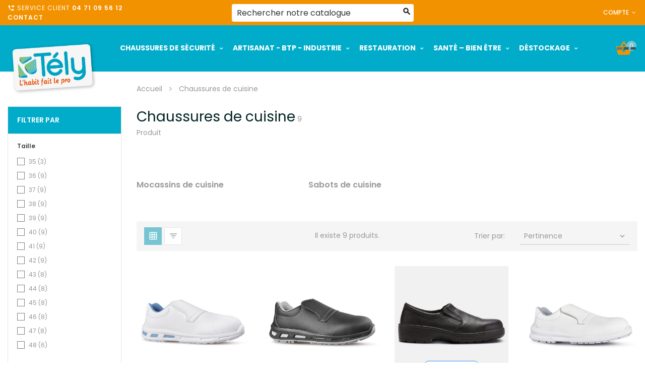

--- FILE ---
content_type: text/html; charset=utf-8
request_url: https://www.tely-habitpro.fr/115-chaussures-de-cuisine
body_size: 17808
content:
<!doctype html>
<html lang="fr-FR"  class="default" >

  <head>
    
      
  <meta charset="utf-8">


  <meta http-equiv="x-ua-compatible" content="ie=edge">



  <title>Chaussures de cuisine</title>
  
    
  
  <meta name="description" content="">
  <meta name="keywords" content="">
        <link rel="canonical" href="https://www.tely-habitpro.fr/115-chaussures-de-cuisine">
    
      
  
  
    <script type="application/ld+json">
  {
    "@context": "https://schema.org",
    "@type": "Organization",
    "name" : "Tély",
    "url" : "https://www.tely-habitpro.fr/",
        "logo": {
      "@type": "ImageObject",
        "url":"https://www.tely-habitpro.fr/img/logo-16617646021.jpg"
    }
      }
</script>

<script type="application/ld+json">
  {
    "@context": "https://schema.org",
    "@type": "WebPage",
    "isPartOf": {
      "@type": "WebSite",
      "url":  "https://www.tely-habitpro.fr/",
      "name": "Tély"
    },
    "name": "Chaussures de cuisine",
    "url":  "https://www.tely-habitpro.fr/115-chaussures-de-cuisine"
  }
</script>


  <script type="application/ld+json">
    {
      "@context": "https://schema.org",
      "@type": "BreadcrumbList",
      "itemListElement": [
                      {
              "@type": "ListItem",
              "position": 1,
              "name": "Accueil",
              "item": "https://www.tely-habitpro.fr/"
              },                    {
              "@type": "ListItem",
              "position": 2,
              "name": "Chaussures de cuisine",
              "item": "https://www.tely-habitpro.fr/115-chaussures-de-cuisine"
              }              ]
          }
  </script>
  
  
  
  <script type="application/ld+json">
  {
    "@context": "https://schema.org",
    "@type": "ItemList",
    "itemListElement": [
          {
        "@type": "ListItem",
        "position": 0,
        "name": "Chaussures de cuisine blanco",
        "url": "https://www.tely-habitpro.fr/mocassins-de-cuisine/1324-2765-chaussures-de-cuisine-blanco.html#/8-couleur-blanc/42-taille-36/76-couleur-blanccharbon"
      },          {
        "@type": "ListItem",
        "position": 1,
        "name": "Chaussures de cuisine noir",
        "url": "https://www.tely-habitpro.fr/mocassins-de-cuisine/1323-2752-chaussures-de-cuisine-noir.html#/11-couleur-noir/42-taille-36/52-couleur-noir_orange"
      },          {
        "@type": "ListItem",
        "position": 2,
        "name": "Chaussures de cuisine diane",
        "url": "https://www.tely-habitpro.fr/mocassins-de-cuisine/1270-1949-chaussures-de-cuisine-diane.html#/8-couleur-blanc/42-taille-36/76-couleur-blanccharbon"
      },          {
        "@type": "ListItem",
        "position": 3,
        "name": "Chaussures de cuisine madrid",
        "url": "https://www.tely-habitpro.fr/mocassins-de-cuisine/1259-1825-chaussures-de-cuisine-madrid.html#/8-couleur-blanc/42-taille-36/76-couleur-blanccharbon"
      },          {
        "@type": "ListItem",
        "position": 4,
        "name": "Chaussures de cuisine londra",
        "url": "https://www.tely-habitpro.fr/mocassins-de-cuisine/1258-1812-chaussures-de-cuisine-londra.html#/11-couleur-noir/42-taille-36/52-couleur-noir_orange"
      },          {
        "@type": "ListItem",
        "position": 5,
        "name": "Sabots de cuisine nforz",
        "url": "https://www.tely-habitpro.fr/sabots-de-cuisine/1245-1605-sabots-de-cuisine-nforz.html#/8-couleur-blanc/42-taille-36/76-couleur-blanccharbon"
      },          {
        "@type": "ListItem",
        "position": 6,
        "name": "Chaussures de cuisine brice",
        "url": "https://www.tely-habitpro.fr/mocassins-de-cuisine/1236-1485-chaussures-de-cuisine-brice.html#/8-couleur-blanc/76-couleur-blanccharbon/104-taille-35"
      },          {
        "@type": "ListItem",
        "position": 7,
        "name": "Sabots de cuisine silvo",
        "url": "https://www.tely-habitpro.fr/sabots-de-cuisine/1200-1031-sabots-de-cuisine-silvo.html#/8-couleur-blanc/76-couleur-blanccharbon/104-taille-35"
      },          {
        "@type": "ListItem",
        "position": 8,
        "name": "Chaussures de cuisine tony",
        "url": "https://www.tely-habitpro.fr/mocassins-de-cuisine/1173-563-chaussures-de-cuisine-tony.html#/8-couleur-blanc/76-couleur-blanccharbon/104-taille-35"
      }        ]
  }
</script>

  
  
    
  

  
    <meta property="og:title" content="Chaussures de cuisine" />
    <meta property="og:description" content="" />
    <meta property="og:url" content="https://www.tely-habitpro.fr/115-chaussures-de-cuisine" />
    <meta property="og:site_name" content="Tély" />
    <meta property="og:type" content="website" />    



  <meta name="viewport" content="width=device-width, initial-scale=1">



  <link rel="icon" type="image/vnd.microsoft.icon" href="https://www.tely-habitpro.fr/img/favicon-1.ico?1661764602">
  <link rel="shortcut icon" type="image/x-icon" href="https://www.tely-habitpro.fr/img/favicon-1.ico?1661764602">


  

    <link rel="stylesheet" href="https://www.tely-habitpro.fr/themes/leo_zurich/assets/css/theme.css" type="text/css" media="all">
  <link rel="stylesheet" href="https://www.tely-habitpro.fr/modules/blockreassurance/views/dist/front.css" type="text/css" media="all">
  <link rel="stylesheet" href="https://www.tely-habitpro.fr/modules/ps_socialfollow/views/css/ps_socialfollow.css" type="text/css" media="all">
  <link rel="stylesheet" href="https://www.tely-habitpro.fr/themes/leo_zurich/modules/ps_searchbar/ps_searchbar.css" type="text/css" media="all">
  <link rel="stylesheet" href="https://www.tely-habitpro.fr/modules/ps_facetedsearch/views/dist/front.css" type="text/css" media="all">
  <link rel="stylesheet" href="https://www.tely-habitpro.fr/themes/leo_zurich/modules/leoslideshow/views/css/typo/typo.css" type="text/css" media="all">
  <link rel="stylesheet" href="https://www.tely-habitpro.fr/themes/leo_zurich/modules/leoslideshow/views/css/iView/iview.css" type="text/css" media="all">
  <link rel="stylesheet" href="https://www.tely-habitpro.fr/themes/leo_zurich/modules/leoslideshow/views/css/iView/skin_4_responsive/style.css" type="text/css" media="all">
  <link rel="stylesheet" href="https://www.tely-habitpro.fr/themes/leo_zurich/modules/leoblog/views/css/leoblog.css" type="text/css" media="all">
  <link rel="stylesheet" href="https://www.tely-habitpro.fr/themes/leo_zurich/modules/leobootstrapmenu/views/css/megamenu.css" type="text/css" media="all">
  <link rel="stylesheet" href="https://www.tely-habitpro.fr/themes/leo_zurich/modules/leobootstrapmenu/views/css/leomenusidebar.css" type="text/css" media="all">
  <link rel="stylesheet" href="https://www.tely-habitpro.fr/modules/leofeature/views/css/jquery.mCustomScrollbar.css" type="text/css" media="all">
  <link rel="stylesheet" href="https://www.tely-habitpro.fr/themes/leo_zurich/modules/leofeature/views/css/front.css" type="text/css" media="all">
  <link rel="stylesheet" href="https://www.tely-habitpro.fr/modules/ambjolisearch/views/css/jolisearch-common.css" type="text/css" media="all">
  <link rel="stylesheet" href="https://www.tely-habitpro.fr/modules/ambjolisearch/views/css/jolisearch-modern.css" type="text/css" media="all">
  <link rel="stylesheet" href="https://www.tely-habitpro.fr/js/jquery/ui/themes/base/minified/jquery-ui.min.css" type="text/css" media="all">
  <link rel="stylesheet" href="https://www.tely-habitpro.fr/js/jquery/ui/themes/base/minified/jquery.ui.theme.min.css" type="text/css" media="all">
  <link rel="stylesheet" href="https://www.tely-habitpro.fr/js/jquery/plugins/fancybox/jquery.fancybox.css" type="text/css" media="all">
  <link rel="stylesheet" href="https://www.tely-habitpro.fr/themes/leo_zurich/assets/css/custom.css" type="text/css" media="all">
  <link rel="stylesheet" href="https://www.tely-habitpro.fr/modules/appagebuilder/views/css/animate.css" type="text/css" media="all">
  <link rel="stylesheet" href="https://www.tely-habitpro.fr/themes/leo_zurich/modules/appagebuilder/views/css/owl.carousel.css" type="text/css" media="all">
  <link rel="stylesheet" href="https://www.tely-habitpro.fr/themes/leo_zurich/modules/appagebuilder/views/css/owl.theme.css" type="text/css" media="all">
  <link rel="stylesheet" href="https://www.tely-habitpro.fr/themes/leo_zurich/modules/appagebuilder/views/css/slick-theme.css" type="text/css" media="all">
  <link rel="stylesheet" href="https://www.tely-habitpro.fr/themes/leo_zurich/modules/appagebuilder/views/css/slick.css" type="text/css" media="all">
  <link rel="stylesheet" href="https://www.tely-habitpro.fr/themes/leo_zurich/modules/appagebuilder/views/css/styles.css" type="text/css" media="all">
  <link rel="stylesheet" href="https://www.tely-habitpro.fr/modules/appagebuilder/views/css/unique.css" type="text/css" media="all">
  <link rel="stylesheet" href="https://www.tely-habitpro.fr/themes/leo_zurich/modules/appagebuilder/views/css/positions/headerposition1491413718.css" type="text/css" media="all">
  <link rel="stylesheet" href="https://www.tely-habitpro.fr/themes/leo_zurich/modules/appagebuilder/views/css/positions/footerposition1491402918.css" type="text/css" media="all">
  <link rel="stylesheet" href="https://www.tely-habitpro.fr/themes/leo_zurich/modules/appagebuilder/views/css/profiles/profile1491397774.css" type="text/css" media="all">
  <link rel="stylesheet" href="https://www.tely-habitpro.fr/themes/leo_zurich/modules/appagebuilder/views/css/patterns/footer-thp-11-2022.css" type="text/css" media="all">



    


  

  <script type="text/javascript">
        var LEO_COOKIE_THEME = "LEO_ZURICH_PANEL_CONFIG";
        var add_cart_error = "An error occurred while processing your request. Please try again";
        var cancel_rating_txt = "Cancel Rating";
        var disable_review_form_txt = "existe pas un crit\u00e8re d'\u00e9valuation pour ce produit ou cette langue";
        var enable_dropdown_defaultcart = 1;
        var enable_flycart_effect = 1;
        var enable_notification = 1;
        var height_cart_item = "141";
        var jolisearch = {"amb_joli_search_action":"https:\/\/www.tely-habitpro.fr\/module\/ambjolisearch\/jolisearch","amb_joli_search_link":"https:\/\/www.tely-habitpro.fr\/module\/ambjolisearch\/jolisearch","amb_joli_search_controller":"jolisearch","blocksearch_type":"top","show_cat_desc":0,"ga_acc":0,"id_lang":1,"url_rewriting":1,"use_autocomplete":2,"minwordlen":3,"l_products":"Nos produits","l_manufacturers":"Nos marques","l_suppliers":"Nos fournisseurs","l_categories":"Nos cat\u00e9gories","l_no_results_found":"Aucun produit ne correspond \u00e0 cette recherche","l_more_results":"Montrer tous les r\u00e9sultats \u00bb","ENT_QUOTES":3,"search_ssl":true,"self":"\/home\/telyhabipro\/public_html\/www\/modules\/ambjolisearch","position":{"my":"right top","at":"right bottom","collision":"flipfit none"},"classes":"ps17","display_manufacturer":"1","display_supplier":"1","display_category":"1","theme":"modern"};
        var leo_token = "a10d5a1c1bb910e51e5722dbdd66db4a";
        var lf_is_gen_rtl = false;
        var number_cartitem_display = 3;
        var prestashop = {"cart":{"products":[],"totals":{"total":{"type":"total","label":"Total","amount":0,"value":"0,00\u00a0\u20ac"},"total_including_tax":{"type":"total","label":"Total TTC","amount":0,"value":"0,00\u00a0\u20ac"},"total_excluding_tax":{"type":"total","label":"Total HT :","amount":0,"value":"0,00\u00a0\u20ac"}},"subtotals":{"products":{"type":"products","label":"Sous-total","amount":0,"value":"0,00\u00a0\u20ac"},"discounts":null,"shipping":{"type":"shipping","label":"Livraison","amount":0,"value":""},"tax":null},"products_count":0,"summary_string":"0 articles","vouchers":{"allowed":0,"added":[]},"discounts":[],"minimalPurchase":0,"minimalPurchaseRequired":""},"currency":{"id":1,"name":"Euro","iso_code":"EUR","iso_code_num":"978","sign":"\u20ac"},"customer":{"lastname":null,"firstname":null,"email":null,"birthday":null,"newsletter":null,"newsletter_date_add":null,"optin":null,"website":null,"company":null,"siret":null,"ape":null,"is_logged":false,"gender":{"type":null,"name":null},"addresses":[]},"language":{"name":"Fran\u00e7ais (French)","iso_code":"fr","locale":"fr-FR","language_code":"fr","is_rtl":"0","date_format_lite":"d\/m\/Y","date_format_full":"d\/m\/Y H:i:s","id":1},"page":{"title":"","canonical":"https:\/\/www.tely-habitpro.fr\/115-chaussures-de-cuisine","meta":{"title":"Chaussures de cuisine","description":"","keywords":"","robots":"index"},"page_name":"category","body_classes":{"lang-fr":true,"lang-rtl":false,"country-FR":true,"currency-EUR":true,"layout-left-column":true,"page-category":true,"tax-display-enabled":true,"category-id-115":true,"category-Chaussures de cuisine":true,"category-id-parent-85":true,"category-depth-level-2":true},"admin_notifications":[]},"shop":{"name":"T\u00e9ly","logo":"https:\/\/www.tely-habitpro.fr\/img\/logo-16617646021.jpg","stores_icon":"https:\/\/www.tely-habitpro.fr\/img\/logo_stores.png","favicon":"https:\/\/www.tely-habitpro.fr\/img\/favicon-1.ico"},"urls":{"base_url":"https:\/\/www.tely-habitpro.fr\/","current_url":"https:\/\/www.tely-habitpro.fr\/115-chaussures-de-cuisine","shop_domain_url":"https:\/\/www.tely-habitpro.fr","img_ps_url":"https:\/\/www.tely-habitpro.fr\/img\/","img_cat_url":"https:\/\/www.tely-habitpro.fr\/img\/c\/","img_lang_url":"https:\/\/www.tely-habitpro.fr\/img\/l\/","img_prod_url":"https:\/\/www.tely-habitpro.fr\/img\/p\/","img_manu_url":"https:\/\/www.tely-habitpro.fr\/img\/m\/","img_sup_url":"https:\/\/www.tely-habitpro.fr\/img\/su\/","img_ship_url":"https:\/\/www.tely-habitpro.fr\/img\/s\/","img_store_url":"https:\/\/www.tely-habitpro.fr\/img\/st\/","img_col_url":"https:\/\/www.tely-habitpro.fr\/img\/co\/","img_url":"https:\/\/www.tely-habitpro.fr\/themes\/leo_zurich\/assets\/img\/","css_url":"https:\/\/www.tely-habitpro.fr\/themes\/leo_zurich\/assets\/css\/","js_url":"https:\/\/www.tely-habitpro.fr\/themes\/leo_zurich\/assets\/js\/","pic_url":"https:\/\/www.tely-habitpro.fr\/upload\/","pages":{"address":"https:\/\/www.tely-habitpro.fr\/adresse","addresses":"https:\/\/www.tely-habitpro.fr\/adresses","authentication":"https:\/\/www.tely-habitpro.fr\/connexion","cart":"https:\/\/www.tely-habitpro.fr\/panier","category":"https:\/\/www.tely-habitpro.fr\/index.php?controller=category","cms":"https:\/\/www.tely-habitpro.fr\/index.php?controller=cms","contact":"https:\/\/www.tely-habitpro.fr\/nous-contacter","discount":"https:\/\/www.tely-habitpro.fr\/reduction","guest_tracking":"https:\/\/www.tely-habitpro.fr\/suivi-commande-invite","history":"https:\/\/www.tely-habitpro.fr\/historique-commandes","identity":"https:\/\/www.tely-habitpro.fr\/identite","index":"https:\/\/www.tely-habitpro.fr\/","my_account":"https:\/\/www.tely-habitpro.fr\/mon-compte","order_confirmation":"https:\/\/www.tely-habitpro.fr\/confirmation-commande","order_detail":"https:\/\/www.tely-habitpro.fr\/index.php?controller=order-detail","order_follow":"https:\/\/www.tely-habitpro.fr\/suivi-commande","order":"https:\/\/www.tely-habitpro.fr\/commande","order_return":"https:\/\/www.tely-habitpro.fr\/index.php?controller=order-return","order_slip":"https:\/\/www.tely-habitpro.fr\/avoirs","pagenotfound":"https:\/\/www.tely-habitpro.fr\/page-introuvable","password":"https:\/\/www.tely-habitpro.fr\/recuperation-mot-de-passe","pdf_invoice":"https:\/\/www.tely-habitpro.fr\/index.php?controller=pdf-invoice","pdf_order_return":"https:\/\/www.tely-habitpro.fr\/index.php?controller=pdf-order-return","pdf_order_slip":"https:\/\/www.tely-habitpro.fr\/index.php?controller=pdf-order-slip","prices_drop":"https:\/\/www.tely-habitpro.fr\/promotions","product":"https:\/\/www.tely-habitpro.fr\/index.php?controller=product","search":"https:\/\/www.tely-habitpro.fr\/recherche","sitemap":"https:\/\/www.tely-habitpro.fr\/plan-site","stores":"https:\/\/www.tely-habitpro.fr\/magasins","supplier":"https:\/\/www.tely-habitpro.fr\/fournisseur","register":"https:\/\/www.tely-habitpro.fr\/connexion?create_account=1","order_login":"https:\/\/www.tely-habitpro.fr\/commande?login=1"},"alternative_langs":[],"theme_assets":"\/themes\/leo_zurich\/assets\/","actions":{"logout":"https:\/\/www.tely-habitpro.fr\/?mylogout="},"no_picture_image":{"bySize":{"cart_default":{"url":"https:\/\/www.tely-habitpro.fr\/img\/p\/fr-default-cart_default.jpg","width":80,"height":80},"small_default":{"url":"https:\/\/www.tely-habitpro.fr\/img\/p\/fr-default-small_default.jpg","width":100,"height":100},"home_default":{"url":"https:\/\/www.tely-habitpro.fr\/img\/p\/fr-default-home_default.jpg","width":400,"height":400},"medium_default":{"url":"https:\/\/www.tely-habitpro.fr\/img\/p\/fr-default-medium_default.jpg","width":600,"height":600},"large_default":{"url":"https:\/\/www.tely-habitpro.fr\/img\/p\/fr-default-large_default.jpg","width":1000,"height":1000}},"small":{"url":"https:\/\/www.tely-habitpro.fr\/img\/p\/fr-default-cart_default.jpg","width":80,"height":80},"medium":{"url":"https:\/\/www.tely-habitpro.fr\/img\/p\/fr-default-home_default.jpg","width":400,"height":400},"large":{"url":"https:\/\/www.tely-habitpro.fr\/img\/p\/fr-default-large_default.jpg","width":1000,"height":1000},"legend":""}},"configuration":{"display_taxes_label":true,"display_prices_tax_incl":true,"is_catalog":false,"show_prices":true,"opt_in":{"partner":true},"quantity_discount":{"type":"discount","label":"Remise sur prix unitaire"},"voucher_enabled":0,"return_enabled":0},"field_required":[],"breadcrumb":{"links":[{"title":"Accueil","url":"https:\/\/www.tely-habitpro.fr\/"},{"title":"Chaussures de cuisine","url":"https:\/\/www.tely-habitpro.fr\/115-chaussures-de-cuisine"}],"count":2},"link":{"protocol_link":"https:\/\/","protocol_content":"https:\/\/"},"time":1768736158,"static_token":"a10d5a1c1bb910e51e5722dbdd66db4a","token":"0fff1ab64458b86a0936a066016df488","debug":false};
        var prestashopFacebookAjaxController = "https:\/\/www.tely-habitpro.fr\/module\/ps_facebook\/Ajax";
        var psemailsubscription_subscription = "https:\/\/www.tely-habitpro.fr\/module\/ps_emailsubscription\/subscription";
        var psr_icon_color = "#F19D76";
        var review_error = "An error occurred while processing your request. Please try again";
        var show_popup = 0;
        var type_dropdown_defaultcart = "dropdown";
        var type_flycart_effect = "fade";
        var url_leoproductattribute = "https:\/\/www.tely-habitpro.fr\/module\/leofeature\/LeoProductAttribute";
        var width_cart_item = "270";
      </script>
<script type="text/javascript">
	var choosefile_text = "Choisir le fichier";
	var turnoff_popup_text = "Ne pas afficher ce popup à nouveau";

	var size_item_quickview = 90;
	var style_scroll_quickview = 'horizontal';
	
	var size_item_page = 109;
	var style_scroll_page = 'horizontal';
	
	var size_item_quickview_attr = 90;	
	var style_scroll_quickview_attr = 'horizontal';
	
	var size_item_popup = 166;
	var style_scroll_popup = 'vertical';
</script>


  <script type="text/javascript">
	
	var FancyboxI18nClose = "Fermer";
	var FancyboxI18nNext = "Prochain";
	var FancyboxI18nPrev = "précédent";
	var current_link = "http://www.tely-habitpro.fr/";		
	var currentURL = window.location;
	currentURL = String(currentURL);
	currentURL = currentURL.replace("https://","").replace("http://","").replace("www.","").replace( /#\w*/, "" );
	current_link = current_link.replace("https://","").replace("http://","").replace("www.","");
	var text_warning_select_txt = "S'il vous plaît sélectionner un pour supprimer?";
	var text_confirm_remove_txt = "Etes-vous sûr de retirer de pied de page?";
	var close_bt_txt = "Fermer";
	var list_menu = [];
	var list_menu_tmp = {};
	var list_tab = [];
	var isHomeMenu = 0;
	
</script><!-- @file modules\appagebuilder\views\templates\hook\header -->

<script>
	/**
	 * List functions will run when document.ready()
	 */
	var ap_list_functions = [];
	/**
	 * List functions will run when window.load()
	 */
	var ap_list_functions_loaded = [];

	/**
	 * List functions will run when document.ready() for theme
	 */

	var products_list_functions = [];
</script>


<script type='text/javascript'>
	var leoOption = {
		category_qty:1,
		product_list_image:0,
		product_one_img:1,
		productCdown: 1,
		productColor: 0,
		homeWidth: 400,
		homeheight: 400,
	}

	ap_list_functions.push(function(){
		if (typeof $.LeoCustomAjax !== "undefined" && $.isFunction($.LeoCustomAjax)) {
			var leoCustomAjax = new $.LeoCustomAjax();
			leoCustomAjax.processAjax();
		}
	});
</script>




    
  </head>

  <body id="category" class="lang-fr country-fr currency-eur layout-left-column page-category tax-display-enabled category-id-115 category-chaussures-de-cuisine category-id-parent-85 category-depth-level-2  has-breadcrumb">

    
      
    

    <main id="page" class="full-width-page">
      
              
      <header id="header">
          
            
  <div class="header-banner">
          <div class="container">
              <div class="inner"></div>
          </div>
        </div>



  <nav class="header-nav" id="header-nav">
    <div class="topnav">
              <div class="inner"></div>
          </div>
    <div class="bottomnav">
              <div class="inner"><!-- @file modules\appagebuilder\views\templates\hook\ApRow -->
    <div id="form_9776953273935538"        class="row box-top-header header-white ApRow  has-bg bg-fullwidth"
                            style=""        data-bg_data=" #f39200 no-repeat"        >
                                            <!-- @file modules\appagebuilder\views\templates\hook\ApColumn -->
<div    class="col-xl-3 col-lg-4 col-md-4 col-sm-12 col-xs-12 col-sp-12 left-top-header hidden-sm-down ApColumn "
	    >
                    <!-- @file modules\appagebuilder\views\templates\hook\ApGeneral -->
<div     class="block text-header ApHtml">
	                    <div class="block_content"><ul><li><i class="material-icons"></i>Service client <a href="tel:0471095612">04 71 09 56 12</a></li><li><a href="/contact">Contact</a></li></ul></div>
    	</div>
    </div><!-- @file modules\appagebuilder\views\templates\hook\ApColumn -->
<div    class="col-xl-6 col-lg-6 col-md-6 col-sm-6 col-xs-6 col-sp-7 top-header-center-col ApColumn "
	    >
                    <!-- @file modules\appagebuilder\views\templates\hook\ApModule -->
<!-- Block search module TOP -->
<div id="search_widget" class="search-widget js-dropdown popup-over" data-search-controller-url="//www.tely-habitpro.fr/recherche">
	<a href="javascript:void(0)" data-toggle="dropdown" class="float-xs-right popup-title">
	    <i class="fa fa-search search"></i>
	</a>
	<form method="get" action="//www.tely-habitpro.fr/recherche" class="popup-content dropdown-menu" id="search_form">
		<input type="hidden" name="controller" value="search">
		<input type="text" name="s" value="" placeholder="Rechercher notre catalogue" aria-label="Rechercher">
		<button type="submit">
			<i class="fa fa-search search"></i>
		</button>
	</form>
</div>
<!-- /Block search module TOP -->

    </div><!-- @file modules\appagebuilder\views\templates\hook\ApColumn -->
<div    class="col-xl-3 col-lg-3 col-md-3 col-sm-6 col-xs-6 col-sp-5 right-top-header userinfor-inline ApColumn "
	    >
                    <!-- @file modules\appagebuilder\views\templates\hook\ApModule -->
<div class="userinfo-selector links dropdown js-dropdown popup-over ">
  <a href="javascript:void(0)" data-toggle="dropdown" class="popup-title" title="Compte">
    <i class="icon fa fa-user"></i>
    <span class="text-title">Compte</span>
    <i class="icon-arrow-down fa fa-sort-down"></i>
 </a>
  <ul class="popup-content dropdown-menu user-info">
          <li>
        <a
          class="signin dropdown-item"
          href="https://www.tely-habitpro.fr/connexion?back=https%3A%2F%2Fwww.tely-habitpro.fr%2F115-chaussures-de-cuisine"
          title="Connectez-vous à votre compte client"
          rel="nofollow"
        >
          <span>se connecter</span>
        </a>
      </li>
        <li class="my-account">
      <a
        class="myacount dropdown-item"
        href="https://www.tely-habitpro.fr/mon-compte"
        title="Mon compte"
        rel="nofollow"
      >
        <span>Mon compte</span>
      </a>
    </li>
            <li class="check-out">
      <a
        class="checkout dropdown-item"
        href="//www.tely-habitpro.fr/panier?action=show"
        title="Panier"
        rel="nofollow"
      >
        <span>Panier</span>
      </a>
    </li>
  </ul>
</div>
    </div>            </div>
    </div>
          </div>
  </nav>



  <div id="header-top" class="header-top">
          <div class="inner"><!-- @file modules\appagebuilder\views\templates\hook\ApRow -->
    <div        class="row box-bottom-header ApRow  has-bg bg-boxed"
                            style="background: no-repeat;"        data-bg_data=" no-repeat"        >
                                            <!-- @file modules\appagebuilder\views\templates\hook\ApColumn -->
<div    class="col-xl-2 col-lg-2 col-md-12 col-sm-12 col-xs-12 col-sp-12 left-bottom-header col-xxl-2 ApColumn "
	    >
                    <!-- @file modules\appagebuilder\views\templates\hook\ApGenCode -->

	<a href="https://www.tely-habitpro.fr/" title="Tély" class="logo "><img class="img-fluid" src="https://www.tely-habitpro.fr/img/logo-16617646021.jpg" alt="Tély"/></a>

    </div><!-- @file modules\appagebuilder\views\templates\hook\ApColumn -->
<div    class="col-xl-9 col-lg-9 col-md-3 col-sm-3 col-xs-3 col-sp-3 center-bottom-header menu-float col-xxl-8 ApColumn "
	    >
                    <!-- @file modules\appagebuilder\views\templates\hook\ApSlideShow -->
<div id="memgamenu-form_29154274468920895" class="ApMegamenu">
			    
                <nav data-megamenu-id="29154274468920895" class="leo-megamenu cavas_menu navbar navbar-default enable-canvas " role="navigation">
                            <!-- Brand and toggle get grouped for better mobile display -->
                            <div class="navbar-header">
                                    <button type="button" class="navbar-toggler hidden-lg-up" data-toggle="collapse" data-target=".megamenu-off-canvas-29154274468920895">
                                            <span class="sr-only">Basculer la navigation</span>
                                            &#9776;
                                            <!--
                                            <span class="icon-bar"></span>
                                            <span class="icon-bar"></span>
                                            <span class="icon-bar"></span>
                                            -->
                                    </button>
                            </div>
                            <!-- Collect the nav links, forms, and other content for toggling -->
                                                        <div class="leo-top-menu collapse navbar-toggleable-md megamenu-off-canvas megamenu-off-canvas-29154274468920895"><ul class="nav navbar-nav megamenu horizontal"><li data-menu-type="category" class="nav-item parent  dropdown aligned-fullwidth  leo-4" >
    <a class="nav-link dropdown-toggle has-category" data-toggle="dropdown" href="https://www.tely-habitpro.fr/2-chaussures-de-securite" target="_self">

                    
                    <span class="menu-title">Chaussures de sécurité</span>
                                        
            </a>
        <b class="caret"></b>
            <div class="dropdown-sub dropdown-menu" >
            <div class="dropdown-menu-inner">
                                    <div class="row">
                                                    <div class="mega-col col-md-3" >
                                <div class="mega-col-inner ">
                                    <div class="leo-widget" data-id_widget="1675502881">
    <div class="widget-subcategories">
                <div class="widget-inner">
                            <div class="menu-title">
                    <a href="https://www.tely-habitpro.fr/92-chaussures-de-securite-hommes" title="Chaussures de sécurité hommes" class="img">
                            Chaussures de sécurité hommes 
                    </a>
                </div>
                <ul>
                                    <li class="clearfix level2 dropdown">
                        <a href="https://www.tely-habitpro.fr/95-chaussures-de-securite-hommes-basses" title="Chaussures de sécurité hommes basses" class="img">
                                Chaussures de sécurité hommes basses 
                        </a>
                                            </li>
                                    <li class="clearfix level2 dropdown">
                        <a href="https://www.tely-habitpro.fr/96-chaussures-de-securite-hommes-hautes" title="Chaussures de sécurité hommes hautes" class="img">
                                Chaussures de sécurité hommes hautes 
                        </a>
                                            </li>
                                    <li class="clearfix level2 dropdown">
                        <a href="https://www.tely-habitpro.fr/97-basket-de-securite-hommes" title="Basket de sécurité hommes" class="img">
                                Basket de sécurité hommes 
                        </a>
                                            </li>
                                    <li class="clearfix level2 dropdown">
                        <a href="https://www.tely-habitpro.fr/98-bottes-de-securite-hommes" title="Bottes de sécurité hommes" class="img">
                                Bottes de sécurité hommes 
                        </a>
                                            </li>
                                    <li class="clearfix level2 dropdown">
                        <a href="https://www.tely-habitpro.fr/99-chaussures-de-soudeur" title="Chaussures de soudeur" class="img">
                                Chaussures de soudeur 
                        </a>
                                            </li>
                                </ul>
                    </div>
    </div>
 
</div>                                </div>
                            </div>
                                                    <div class="mega-col col-md-3" >
                                <div class="mega-col-inner ">
                                    <div class="leo-widget" data-id_widget="1674120536">
    <div class="widget-subcategories">
                <div class="widget-inner">
                            <div class="menu-title">
                    <a href="https://www.tely-habitpro.fr/94-chaussures-de-securite-femmes" title="Chaussures de sécurité femmes" class="img">
                            Chaussures de sécurité femmes 
                    </a>
                </div>
                <ul>
                                    <li class="clearfix level2 dropdown">
                        <a href="https://www.tely-habitpro.fr/100-chaussures-de-securite-femmes-basses" title="Chaussures de sécurité femmes basses" class="img">
                                Chaussures de sécurité femmes basses 
                        </a>
                                            </li>
                                    <li class="clearfix level2 dropdown">
                        <a href="https://www.tely-habitpro.fr/101-chaussures-de-securite-femmes-hautes" title="Chaussures de sécurité femmes hautes" class="img">
                                Chaussures de sécurité femmes hautes 
                        </a>
                                            </li>
                                    <li class="clearfix level2 dropdown">
                        <a href="https://www.tely-habitpro.fr/102-basket-de-securite-femmes" title="Basket de sécurité femmes" class="img">
                                Basket de sécurité femmes 
                        </a>
                                            </li>
                                    <li class="clearfix level2 dropdown">
                        <a href="https://www.tely-habitpro.fr/103-bottes-de-securite-femmes" title="Bottes de sécurité femmes" class="img">
                                Bottes de sécurité femmes 
                        </a>
                                            </li>
                                </ul>
                    </div>
    </div>
 
</div>                                </div>
                            </div>
                                                    <div class="mega-col col-md-3" >
                                <div class="mega-col-inner ">
                                    <div class="leo-widget" data-id_widget="1674120555">
    <div class="widget-subcategories">
                <div class="widget-inner">
                            <div class="menu-title">
                    <a href="https://www.tely-habitpro.fr/104-accessoires-chaussures" title="Accessoires chaussures" class="img">
                            Accessoires chaussures 
                    </a>
                </div>
                <ul>
                                </ul>
                    </div>
    </div>
 
</div>                                </div>
                            </div>
                                                    <div class="mega-col col-md-3" >
                                <div class="mega-col-inner ">
                                    <div class="leo-widget" data-id_widget="1682062036">
    <div class="widget-raw-html">
                <div class="widget-inner">
            <a href="https://www.tely-habitpro.fr/2-chaussures-de-securite"><img src="https://www.tely-habitpro.fr/3237-large_default/chaussures-de-securite-femme-vitamine-bas-noir.jpg" width="100%" /></a>        </div>
    </div>
</div>                                </div>
                            </div>
                                            </div>
                            </div>
        </div>
    </li>
<li data-menu-type="category" class="nav-item parent  dropdown aligned-fullwidth  leo-1" >
    <a class="nav-link dropdown-toggle has-category" data-toggle="dropdown" href="https://www.tely-habitpro.fr/84-artisanat-btp-industrie" target="_self">

                    
                    <span class="menu-title">Artisanat - BTP - Industrie</span>
                                        
            </a>
        <b class="caret"></b>
            <div class="dropdown-sub dropdown-menu" >
            <div class="dropdown-menu-inner">
                                    <div class="row">
                                                    <div class="mega-col col-md-3" >
                                <div class="mega-col-inner ">
                                    <div class="leo-widget" data-id_widget="1674133123">
    <div class="widget-subcategories">
                <div class="widget-inner">
                            <div class="menu-title">
                    <a href="https://www.tely-habitpro.fr/105-haut-de-travail" title="Haut de travail" class="img">
                            Haut de travail 
                    </a>
                </div>
                <ul>
                                    <li class="clearfix level2 dropdown">
                        <a href="https://www.tely-habitpro.fr/243-tee-shirt-et-polos-de-travail" title="Tee-shirt et polos de travail" class="img">
                                Tee-shirt et polos de travail 
                        </a>
                                            </li>
                                    <li class="clearfix level2 dropdown">
                        <a href="https://www.tely-habitpro.fr/244-pulls-et-sweat-de-travail" title="Pulls et sweat de travail" class="img">
                                Pulls et sweat de travail 
                        </a>
                                            </li>
                                    <li class="clearfix level2 dropdown">
                        <a href="https://www.tely-habitpro.fr/245-vestes-legeres-de-travail" title="Vestes légères de travail" class="img">
                                Vestes légères de travail 
                        </a>
                                            </li>
                                </ul>
                    </div>
    </div>
 
</div><div class="leo-widget" data-id_widget="1674133307">
    <div class="widget-subcategories">
                <div class="widget-inner">
                            <div class="menu-title">
                    <a href="https://www.tely-habitpro.fr/110-vetements-de-travail-femmes" title="Vêtements de travail femmes" class="img">
                            Vêtements de travail femmes 
                    </a>
                </div>
                <ul>
                                </ul>
                    </div>
    </div>
 
</div>                                </div>
                            </div>
                                                    <div class="mega-col col-md-3" >
                                <div class="mega-col-inner ">
                                    <div class="leo-widget" data-id_widget="1677678792">
    <div class="widget-subcategories">
                <div class="widget-inner">
                            <div class="menu-title">
                    <a href="https://www.tely-habitpro.fr/106-bas-de-travail" title="Bas de travail" class="img">
                            Bas de travail 
                    </a>
                </div>
                <ul>
                                    <li class="clearfix level2 dropdown">
                        <a href="https://www.tely-habitpro.fr/246-pantalons-de-travail" title="Pantalons de travail" class="img">
                                Pantalons de travail 
                        </a>
                                            </li>
                                    <li class="clearfix level2 dropdown">
                        <a href="https://www.tely-habitpro.fr/247-short-de-travail" title="Short de travail" class="img">
                                Short de travail 
                        </a>
                                            </li>
                                </ul>
                    </div>
    </div>
 
</div><div class="leo-widget" data-id_widget="1677678935">
    <div class="widget-subcategories">
                <div class="widget-inner">
                            <div class="menu-title">
                    <a href="https://www.tely-habitpro.fr/108-combinaisons-et-salopettes" title="Combinaisons et salopettes" class="img">
                            Combinaisons et salopettes 
                    </a>
                </div>
                <ul>
                                </ul>
                    </div>
    </div>
 
</div><div class="leo-widget" data-id_widget="1674133318">
    <div class="widget-subcategories">
                <div class="widget-inner">
                            <div class="menu-title">
                    <a href="https://www.tely-habitpro.fr/111-vetements-de-pluie" title="Vêtements de pluie" class="img">
                            Vêtements de pluie 
                    </a>
                </div>
                <ul>
                                </ul>
                    </div>
    </div>
 
</div>                                </div>
                            </div>
                                                    <div class="mega-col col-md-3" >
                                <div class="mega-col-inner ">
                                    <div class="leo-widget" data-id_widget="1677678854">
    <div class="widget-subcategories">
                <div class="widget-inner">
                            <div class="menu-title">
                    <a href="https://www.tely-habitpro.fr/107-vetements-travail-chaud" title="Vêtements travail chaud" class="img">
                            Vêtements travail chaud 
                    </a>
                </div>
                <ul>
                                    <li class="clearfix level2 dropdown">
                        <a href="https://www.tely-habitpro.fr/248-blousons-parkas-de-travail" title="Blousons parkas de travail" class="img">
                                Blousons parkas de travail 
                        </a>
                                            </li>
                                    <li class="clearfix level2 dropdown">
                        <a href="https://www.tely-habitpro.fr/249-gilets-de-travail" title="Gilets de travail" class="img">
                                Gilets de travail 
                        </a>
                                            </li>
                                    <li class="clearfix level2 dropdown">
                        <a href="https://www.tely-habitpro.fr/250-softshell-polaires-de-travail" title="Softshell – polaires de travail" class="img">
                                Softshell – polaires de travail 
                        </a>
                                            </li>
                                </ul>
                    </div>
    </div>
 
</div><div class="leo-widget" data-id_widget="1677678984">
    <div class="widget-subcategories">
                <div class="widget-inner">
                            <div class="menu-title">
                    <a href="https://www.tely-habitpro.fr/109-haute-visibilite" title="Haute visibilité" class="img">
                            Haute visibilité 
                    </a>
                </div>
                <ul>
                                </ul>
                    </div>
    </div>
 
</div><div class="leo-widget" data-id_widget="1674133331">
    <div class="widget-subcategories">
                <div class="widget-inner">
                            <div class="menu-title">
                    <a href="https://www.tely-habitpro.fr/112-sous-vetements-de-travail" title="Sous-vêtements de travail" class="img">
                            Sous-vêtements de travail 
                    </a>
                </div>
                <ul>
                                </ul>
                    </div>
    </div>
 
</div>                                </div>
                            </div>
                                                    <div class="mega-col col-md-3" >
                                <div class="mega-col-inner ">
                                    <div class="leo-widget" data-id_widget="1682062331">
    <div class="widget-raw-html">
                <div class="widget-inner">
            <a href="https://www.tely-habitpro.fr/84-artisanat-btp-industrie"><img src="https://www.tely-habitpro.fr/991-large_default/tee-shirt-haute-visibilite-manches-courtes-fluo-ba.jpg" width="100%" /></a>        </div>
    </div>
</div>                                </div>
                            </div>
                                            </div>
                            </div>
        </div>
    </li>
<li data-menu-type="category" class="nav-item parent  dropdown aligned-fullwidth  leo-0" >
    <a class="nav-link dropdown-toggle has-category" data-toggle="dropdown" href="https://www.tely-habitpro.fr/85-restauration" target="_self">

                    
                    <span class="menu-title">Restauration</span>
                                        
            </a>
        <b class="caret"></b>
            <div class="dropdown-sub dropdown-menu" >
            <div class="dropdown-menu-inner">
                                    <div class="row">
                                                    <div class="mega-col col-md-3" >
                                <div class="mega-col-inner ">
                                    <div class="leo-widget" data-id_widget="1674133476">
    <div class="widget-subcategories">
                <div class="widget-inner">
                            <div class="menu-title">
                    <a href="https://www.tely-habitpro.fr/113-vetements-de-cuisine-hommes-mixte" title="Vêtements de cuisine hommes – mixte" class="img">
                            Vêtements de cuisine hommes – mixte 
                    </a>
                </div>
                <ul>
                                    <li class="clearfix level2 dropdown">
                        <a href="https://www.tely-habitpro.fr/118-vestes-de-cuisine" title="Vestes de cuisine" class="img">
                                Vestes de cuisine 
                        </a>
                                            </li>
                                    <li class="clearfix level2 dropdown">
                        <a href="https://www.tely-habitpro.fr/119-pantalons-de-cuisine" title="Pantalons de cuisine" class="img">
                                Pantalons de cuisine 
                        </a>
                                            </li>
                                </ul>
                    </div>
    </div>
 
</div><div class="leo-widget" data-id_widget="1674133543">
    <div class="widget-subcategories">
                <div class="widget-inner">
                            <div class="menu-title">
                    <a href="https://www.tely-habitpro.fr/116-agroalimentaire" title="Agroalimentaire" class="img">
                            Agroalimentaire 
                    </a>
                </div>
                <ul>
                                </ul>
                    </div>
    </div>
 
</div>                                </div>
                            </div>
                                                    <div class="mega-col col-md-3" >
                                <div class="mega-col-inner ">
                                    <div class="leo-widget" data-id_widget="1674133485">
    <div class="widget-subcategories">
                <div class="widget-inner">
                            <div class="menu-title">
                    <a href="https://www.tely-habitpro.fr/114-vetements-de-cuisine-femmes" title="Vêtements de cuisine femmes" class="img">
                            Vêtements de cuisine femmes 
                    </a>
                </div>
                <ul>
                                    <li class="clearfix level2 dropdown">
                        <a href="https://www.tely-habitpro.fr/120-vestes-de-cuisine-femmes" title="Vestes de cuisine femmes" class="img">
                                Vestes de cuisine femmes 
                        </a>
                                            </li>
                                    <li class="clearfix level2 dropdown">
                        <a href="https://www.tely-habitpro.fr/121-pantalons-de-cuisine-femmes" title="Pantalons de cuisine femmes" class="img">
                                Pantalons de cuisine femmes 
                        </a>
                                            </li>
                                </ul>
                    </div>
    </div>
 
</div><div class="leo-widget" data-id_widget="1674133552">
    <div class="widget-subcategories">
                <div class="widget-inner">
                            <div class="menu-title">
                    <a href="https://www.tely-habitpro.fr/117-accessoires-de-cuisine" title="Accessoires de cuisine" class="img">
                            Accessoires de cuisine 
                    </a>
                </div>
                <ul>
                                    <li class="clearfix level2 dropdown">
                        <a href="https://www.tely-habitpro.fr/124-calots-de-cuisine" title="Calots de cuisine" class="img">
                                Calots de cuisine 
                        </a>
                                            </li>
                                    <li class="clearfix level2 dropdown">
                        <a href="https://www.tely-habitpro.fr/125-tabliers-de-cuisine" title="Tabliers de cuisine" class="img">
                                Tabliers de cuisine 
                        </a>
                                            </li>
                                </ul>
                    </div>
    </div>
 
</div>                                </div>
                            </div>
                                                    <div class="mega-col col-md-3" >
                                <div class="mega-col-inner ">
                                    <div class="leo-widget" data-id_widget="1674133499">
    <div class="widget-subcategories">
                <div class="widget-inner">
                            <div class="menu-title">
                    <a href="https://www.tely-habitpro.fr/115-chaussures-de-cuisine" title="Chaussures de cuisine" class="img">
                            Chaussures de cuisine 
                    </a>
                </div>
                <ul>
                                    <li class="clearfix level2 dropdown">
                        <a href="https://www.tely-habitpro.fr/122-mocassins-de-cuisine" title="Mocassins de cuisine" class="img">
                                Mocassins de cuisine 
                        </a>
                                            </li>
                                    <li class="clearfix level2 dropdown">
                        <a href="https://www.tely-habitpro.fr/123-sabots-de-cuisine" title="Sabots de cuisine" class="img">
                                Sabots de cuisine 
                        </a>
                                            </li>
                                </ul>
                    </div>
    </div>
 
</div>                                </div>
                            </div>
                                                    <div class="mega-col col-md-3" >
                                <div class="mega-col-inner ">
                                    <div class="leo-widget" data-id_widget="1682062687">
    <div class="widget-raw-html">
                <div class="widget-inner">
            <a href="https://www.tely-habitpro.fr/85-restauration"><img src="https://www.tely-habitpro.fr/1504-large_default/veste-de-cuisine-unera-manches-courtes.jpg" width="100%" /></a>        </div>
    </div>
</div>                                </div>
                            </div>
                                            </div>
                            </div>
        </div>
    </li>
<li data-menu-type="category" class="nav-item parent  dropdown aligned-fullwidth  leo-1" >
    <a class="nav-link dropdown-toggle has-category" data-toggle="dropdown" href="https://www.tely-habitpro.fr/89-sante-bien-etre" target="_self">

                    
                    <span class="menu-title">Santé – Bien être</span>
                                        
            </a>
        <b class="caret"></b>
            <div class="dropdown-sub dropdown-menu" >
            <div class="dropdown-menu-inner">
                                    <div class="row">
                                                    <div class="mega-col col-md-3" >
                                <div class="mega-col-inner ">
                                    <div class="leo-widget" data-id_widget="1674133570">
    <div class="widget-subcategories">
                <div class="widget-inner">
                            <div class="menu-title">
                    <a href="https://www.tely-habitpro.fr/126-blouses-chasubles-de-travail" title="Blouses - chasubles de travail" class="img">
                            Blouses - chasubles de travail 
                    </a>
                </div>
                <ul>
                                    <li class="clearfix level2 dropdown">
                        <a href="https://www.tely-habitpro.fr/127-blouses-couleurs" title="Blouses couleurs" class="img">
                                Blouses couleurs 
                        </a>
                                            </li>
                                    <li class="clearfix level2 dropdown">
                        <a href="https://www.tely-habitpro.fr/128-blouses-medicales" title="Blouses medicales" class="img">
                                Blouses medicales 
                        </a>
                                            </li>
                                    <li class="clearfix level2 dropdown">
                        <a href="https://www.tely-habitpro.fr/129-chasubles" title="Chasubles" class="img">
                                Chasubles 
                        </a>
                                            </li>
                                </ul>
                    </div>
    </div>
 
</div>                                </div>
                            </div>
                                                    <div class="mega-col col-md-3" >
                                <div class="mega-col-inner ">
                                    <div class="leo-widget" data-id_widget="1674133592">
    <div class="widget-subcategories">
                <div class="widget-inner">
                            <div class="menu-title">
                    <a href="https://www.tely-habitpro.fr/130-chaussures-anti-derapantes" title="Chaussures anti dérapantes" class="img">
                            Chaussures anti dérapantes 
                    </a>
                </div>
                <ul>
                                    <li class="clearfix level2 dropdown">
                        <a href="https://www.tely-habitpro.fr/132-basket-professinnels" title="Basket professinnels" class="img">
                                Basket professinnels 
                        </a>
                                            </li>
                                    <li class="clearfix level2 dropdown">
                        <a href="https://www.tely-habitpro.fr/133-sabots-professionnels" title="Sabots professionnels" class="img">
                                Sabots professionnels 
                        </a>
                                            </li>
                                </ul>
                    </div>
    </div>
 
</div>                                </div>
                            </div>
                                                    <div class="mega-col col-md-3" >
                                <div class="mega-col-inner ">
                                    <div class="leo-widget" data-id_widget="1674133602">
    <div class="widget-subcategories">
                <div class="widget-inner">
                            <div class="menu-title">
                    <a href="https://www.tely-habitpro.fr/134-pantalons-medicales" title="Pantalons medicales" class="img">
                            Pantalons medicales 
                    </a>
                </div>
                <ul>
                                </ul>
                    </div>
    </div>
 
</div>                                </div>
                            </div>
                                                    <div class="mega-col col-md-3" >
                                <div class="mega-col-inner ">
                                    <div class="leo-widget" data-id_widget="1682062920">
    <div class="widget-raw-html">
                <div class="widget-inner">
            <a href="https://www.tely-habitpro.fr/89-sante-bien-etre"><img src="https://www.tely-habitpro.fr/1206-large_default/blouse-de-travail-marina.jpg" width="100%" /></a>        </div>
    </div>
</div>                                </div>
                            </div>
                                            </div>
                                    <div class="row">
                                            </div>
                            </div>
        </div>
    </li>
<li data-menu-type="category" class="nav-item parent  dropdown aligned-fullwidth  leo-0" >
    <a class="nav-link dropdown-toggle has-category" data-toggle="dropdown" href="https://www.tely-habitpro.fr/150-destockage" target="_self">

                    
                    <span class="menu-title">Déstockage</span>
                                        
            </a>
        <b class="caret"></b>
            <div class="dropdown-sub dropdown-menu" >
            <div class="dropdown-menu-inner">
                                    <div class="row">
                                                    <div class="mega-col col-md-12" >
                                <div class="mega-col-inner ">
                                    
<div class="leo-widget" data-id_widget="1677679091">
    <div class="widget-products">		
        <p class="alert alert-info">No products found.</p>
    </div>
</div>                                </div>
                            </div>
                                            </div>
                                    <div class="row">
                                                    <div class="mega-col col-md-9" >
                                <div class="mega-col-inner ">
                                                                    </div>
                            </div>
                                                    <div class="mega-col col-md-3" >
                                <div class="mega-col-inner ">
                                    <div class="leo-widget" data-id_widget="1682064104">
    <div class="widget-raw-html">
                <div class="widget-inner">
            <div class="menu-title liendestockage">
                    <a href="https://www.tely-habitpro.fr/150-destockage" title="Déstockage" class="img">
                            Tous les produits déstockés
                    </a>
</div>        </div>
    </div>
</div>                                </div>
                            </div>
                                            </div>
                            </div>
        </div>
    </li>
</ul></div>
            </nav>
<script type="text/javascript">
	list_menu_tmp.id = '29154274468920895';
	list_menu_tmp.type = 'horizontal';
	list_menu_tmp.show_cavas =1;
	list_menu_tmp.list_tab = list_tab;
	list_menu.push(list_menu_tmp);
	list_menu_tmp = {};	
	list_tab = {};
</script>
    
	</div>

    </div><!-- @file modules\appagebuilder\views\templates\hook\ApColumn -->
<div    class="col-xl-1 col-lg-1 col-md-9 col-sm-9 col-xs-9 col-sp-9 right-bottom-header col-xxl-2 ApColumn "
	    >
                    <!-- @file modules\appagebuilder\views\templates\hook\ApModule -->
<!-- @file modules\appagebuilder\views\templates\hook\ApGenCode -->

	<!--div class="feature-single"><a      class="ap-btn-wishlist"      href="//www.tely-habitpro.fr/module/leofeature/mywishlist"      title="Wishlist"      rel="nofollow"    >      <i class="icon-heart icon-wishlist"></i></a></div-->
<!-- @file modules\appagebuilder\views\templates\hook\ApModule -->
<div id="_desktop_cart">
  <div class="blockcart cart-preview leo-blockcart show-leo-loading  inactive" data-refresh-url="//www.tely-habitpro.fr/module/ps_shoppingcart/ajax">
    <div class="header">
              <i class="shopping-cart fa fa-shopping-cart" aria-hidden="true"></i>
        <span class="title-cart">mon panier</span>
        <span class="cart-products-count">
                      <span class="zero">0</span>
            <span class="empty"> - vide</span>
                  </span>
          </div>
  </div>
</div>

    </div>            </div>
    </div>
          </div>
  
          
      </header>
      
        
<aside id="notifications">
  <div class="container">
    
    
    
      </div>
</aside>
      
      <section id="wrapper">
      	
                  <div class="row">
            <div id="left-breadcrumb" class="sidebar col-xs-12 col-sm-12 col-md-4 col-lg-3 col-xl-2-4 col-xxl-2">
            </div>
            <div id="content-wrapper" class="js-content-wrapper left-column right-column col-sm-4 col-md-4 col-lg-6 col-xl-7-2 col-xxl-8">
              
                <nav data-depth="2" class="breadcrumb">
  <ol>
      
                        
                    <li>
              <a href="https://www.tely-habitpro.fr/">
                <span>Accueil</span>
              </a>
            </li>
	          
                                
                        <li>
              <span>Chaussures de cuisine</span>
            </li>
                  
                    
  </ol>
</nav>
              
            </div>
          </div>
          <div class="row">
            
              <div id="left-column" class="sidebar col-xs-12 col-sm-12 col-md-4 col-lg-3 col-xl-2-4 col-xxl-2">
                                  <div id="search_filters_wrapper" class="hidden-sm-down">
  <div id="search_filter_controls" class="hidden-md-up">
      <span id="_mobile_search_filters_clear_all"></span>
      <button class="btn btn-secondary ok">
        <i class="material-icons rtl-no-flip">&#xE876;</i>
        ok
      </button>
  </div>
    <div id="search_filters" class="block">
    
      <p class="title_block h6 hidden-sm-down">Filtrer par</p>
    

    
          

          <section class="facet clearfix">
        <p class="h6 facet-title hidden-sm-down">Taille</p>
                                                                                                                                                                                                                                                                                    
        <div class="title hidden-md-up" data-target="#facet_62092" data-toggle="collapse">
          <p class="h6 facet-title">Taille</p>
          <span class="float-xs-right">
            <span class="navbar-toggler collapse-icons">
              <i class="material-icons add">&#xE313;</i>
              <i class="material-icons remove">&#xE316;</i>
            </span>
          </span>
        </div>

                  
            <ul id="facet_62092" class="collapse">
                              
                <li>
                  <label class="facet-label" for="facet_input_62092_0">
                                          <span class="custom-checkbox">
                        <input
                          id="facet_input_62092_0"
                          data-search-url="https://www.tely-habitpro.fr/115-chaussures-de-cuisine?q=Taille-35"
                          type="checkbox"
                                                  >
                                                  <span  class="ps-shown-by-js" ><i class="material-icons rtl-no-flip checkbox-checked">&#xE5CA;</i></span>
                                              </span>
                    
                    <a
                      href="https://www.tely-habitpro.fr/115-chaussures-de-cuisine?q=Taille-35"
                      class="_gray-darker search-link js-search-link"
                      rel="nofollow"
                    >
                      35
                                              <span class="magnitude">(3)</span>
                                          </a>
                  </label>
                </li>
                              
                <li>
                  <label class="facet-label" for="facet_input_62092_1">
                                          <span class="custom-checkbox">
                        <input
                          id="facet_input_62092_1"
                          data-search-url="https://www.tely-habitpro.fr/115-chaussures-de-cuisine?q=Taille-36"
                          type="checkbox"
                                                  >
                                                  <span  class="ps-shown-by-js" ><i class="material-icons rtl-no-flip checkbox-checked">&#xE5CA;</i></span>
                                              </span>
                    
                    <a
                      href="https://www.tely-habitpro.fr/115-chaussures-de-cuisine?q=Taille-36"
                      class="_gray-darker search-link js-search-link"
                      rel="nofollow"
                    >
                      36
                                              <span class="magnitude">(9)</span>
                                          </a>
                  </label>
                </li>
                              
                <li>
                  <label class="facet-label" for="facet_input_62092_2">
                                          <span class="custom-checkbox">
                        <input
                          id="facet_input_62092_2"
                          data-search-url="https://www.tely-habitpro.fr/115-chaussures-de-cuisine?q=Taille-37"
                          type="checkbox"
                                                  >
                                                  <span  class="ps-shown-by-js" ><i class="material-icons rtl-no-flip checkbox-checked">&#xE5CA;</i></span>
                                              </span>
                    
                    <a
                      href="https://www.tely-habitpro.fr/115-chaussures-de-cuisine?q=Taille-37"
                      class="_gray-darker search-link js-search-link"
                      rel="nofollow"
                    >
                      37
                                              <span class="magnitude">(9)</span>
                                          </a>
                  </label>
                </li>
                              
                <li>
                  <label class="facet-label" for="facet_input_62092_3">
                                          <span class="custom-checkbox">
                        <input
                          id="facet_input_62092_3"
                          data-search-url="https://www.tely-habitpro.fr/115-chaussures-de-cuisine?q=Taille-38"
                          type="checkbox"
                                                  >
                                                  <span  class="ps-shown-by-js" ><i class="material-icons rtl-no-flip checkbox-checked">&#xE5CA;</i></span>
                                              </span>
                    
                    <a
                      href="https://www.tely-habitpro.fr/115-chaussures-de-cuisine?q=Taille-38"
                      class="_gray-darker search-link js-search-link"
                      rel="nofollow"
                    >
                      38
                                              <span class="magnitude">(9)</span>
                                          </a>
                  </label>
                </li>
                              
                <li>
                  <label class="facet-label" for="facet_input_62092_4">
                                          <span class="custom-checkbox">
                        <input
                          id="facet_input_62092_4"
                          data-search-url="https://www.tely-habitpro.fr/115-chaussures-de-cuisine?q=Taille-39"
                          type="checkbox"
                                                  >
                                                  <span  class="ps-shown-by-js" ><i class="material-icons rtl-no-flip checkbox-checked">&#xE5CA;</i></span>
                                              </span>
                    
                    <a
                      href="https://www.tely-habitpro.fr/115-chaussures-de-cuisine?q=Taille-39"
                      class="_gray-darker search-link js-search-link"
                      rel="nofollow"
                    >
                      39
                                              <span class="magnitude">(9)</span>
                                          </a>
                  </label>
                </li>
                              
                <li>
                  <label class="facet-label" for="facet_input_62092_5">
                                          <span class="custom-checkbox">
                        <input
                          id="facet_input_62092_5"
                          data-search-url="https://www.tely-habitpro.fr/115-chaussures-de-cuisine?q=Taille-40"
                          type="checkbox"
                                                  >
                                                  <span  class="ps-shown-by-js" ><i class="material-icons rtl-no-flip checkbox-checked">&#xE5CA;</i></span>
                                              </span>
                    
                    <a
                      href="https://www.tely-habitpro.fr/115-chaussures-de-cuisine?q=Taille-40"
                      class="_gray-darker search-link js-search-link"
                      rel="nofollow"
                    >
                      40
                                              <span class="magnitude">(9)</span>
                                          </a>
                  </label>
                </li>
                              
                <li>
                  <label class="facet-label" for="facet_input_62092_6">
                                          <span class="custom-checkbox">
                        <input
                          id="facet_input_62092_6"
                          data-search-url="https://www.tely-habitpro.fr/115-chaussures-de-cuisine?q=Taille-41"
                          type="checkbox"
                                                  >
                                                  <span  class="ps-shown-by-js" ><i class="material-icons rtl-no-flip checkbox-checked">&#xE5CA;</i></span>
                                              </span>
                    
                    <a
                      href="https://www.tely-habitpro.fr/115-chaussures-de-cuisine?q=Taille-41"
                      class="_gray-darker search-link js-search-link"
                      rel="nofollow"
                    >
                      41
                                              <span class="magnitude">(9)</span>
                                          </a>
                  </label>
                </li>
                              
                <li>
                  <label class="facet-label" for="facet_input_62092_7">
                                          <span class="custom-checkbox">
                        <input
                          id="facet_input_62092_7"
                          data-search-url="https://www.tely-habitpro.fr/115-chaussures-de-cuisine?q=Taille-42"
                          type="checkbox"
                                                  >
                                                  <span  class="ps-shown-by-js" ><i class="material-icons rtl-no-flip checkbox-checked">&#xE5CA;</i></span>
                                              </span>
                    
                    <a
                      href="https://www.tely-habitpro.fr/115-chaussures-de-cuisine?q=Taille-42"
                      class="_gray-darker search-link js-search-link"
                      rel="nofollow"
                    >
                      42
                                              <span class="magnitude">(9)</span>
                                          </a>
                  </label>
                </li>
                              
                <li>
                  <label class="facet-label" for="facet_input_62092_8">
                                          <span class="custom-checkbox">
                        <input
                          id="facet_input_62092_8"
                          data-search-url="https://www.tely-habitpro.fr/115-chaussures-de-cuisine?q=Taille-43"
                          type="checkbox"
                                                  >
                                                  <span  class="ps-shown-by-js" ><i class="material-icons rtl-no-flip checkbox-checked">&#xE5CA;</i></span>
                                              </span>
                    
                    <a
                      href="https://www.tely-habitpro.fr/115-chaussures-de-cuisine?q=Taille-43"
                      class="_gray-darker search-link js-search-link"
                      rel="nofollow"
                    >
                      43
                                              <span class="magnitude">(8)</span>
                                          </a>
                  </label>
                </li>
                              
                <li>
                  <label class="facet-label" for="facet_input_62092_9">
                                          <span class="custom-checkbox">
                        <input
                          id="facet_input_62092_9"
                          data-search-url="https://www.tely-habitpro.fr/115-chaussures-de-cuisine?q=Taille-44"
                          type="checkbox"
                                                  >
                                                  <span  class="ps-shown-by-js" ><i class="material-icons rtl-no-flip checkbox-checked">&#xE5CA;</i></span>
                                              </span>
                    
                    <a
                      href="https://www.tely-habitpro.fr/115-chaussures-de-cuisine?q=Taille-44"
                      class="_gray-darker search-link js-search-link"
                      rel="nofollow"
                    >
                      44
                                              <span class="magnitude">(8)</span>
                                          </a>
                  </label>
                </li>
                              
                <li>
                  <label class="facet-label" for="facet_input_62092_10">
                                          <span class="custom-checkbox">
                        <input
                          id="facet_input_62092_10"
                          data-search-url="https://www.tely-habitpro.fr/115-chaussures-de-cuisine?q=Taille-45"
                          type="checkbox"
                                                  >
                                                  <span  class="ps-shown-by-js" ><i class="material-icons rtl-no-flip checkbox-checked">&#xE5CA;</i></span>
                                              </span>
                    
                    <a
                      href="https://www.tely-habitpro.fr/115-chaussures-de-cuisine?q=Taille-45"
                      class="_gray-darker search-link js-search-link"
                      rel="nofollow"
                    >
                      45
                                              <span class="magnitude">(8)</span>
                                          </a>
                  </label>
                </li>
                              
                <li>
                  <label class="facet-label" for="facet_input_62092_11">
                                          <span class="custom-checkbox">
                        <input
                          id="facet_input_62092_11"
                          data-search-url="https://www.tely-habitpro.fr/115-chaussures-de-cuisine?q=Taille-46"
                          type="checkbox"
                                                  >
                                                  <span  class="ps-shown-by-js" ><i class="material-icons rtl-no-flip checkbox-checked">&#xE5CA;</i></span>
                                              </span>
                    
                    <a
                      href="https://www.tely-habitpro.fr/115-chaussures-de-cuisine?q=Taille-46"
                      class="_gray-darker search-link js-search-link"
                      rel="nofollow"
                    >
                      46
                                              <span class="magnitude">(8)</span>
                                          </a>
                  </label>
                </li>
                              
                <li>
                  <label class="facet-label" for="facet_input_62092_12">
                                          <span class="custom-checkbox">
                        <input
                          id="facet_input_62092_12"
                          data-search-url="https://www.tely-habitpro.fr/115-chaussures-de-cuisine?q=Taille-47"
                          type="checkbox"
                                                  >
                                                  <span  class="ps-shown-by-js" ><i class="material-icons rtl-no-flip checkbox-checked">&#xE5CA;</i></span>
                                              </span>
                    
                    <a
                      href="https://www.tely-habitpro.fr/115-chaussures-de-cuisine?q=Taille-47"
                      class="_gray-darker search-link js-search-link"
                      rel="nofollow"
                    >
                      47
                                              <span class="magnitude">(8)</span>
                                          </a>
                  </label>
                </li>
                              
                <li>
                  <label class="facet-label" for="facet_input_62092_13">
                                          <span class="custom-checkbox">
                        <input
                          id="facet_input_62092_13"
                          data-search-url="https://www.tely-habitpro.fr/115-chaussures-de-cuisine?q=Taille-48"
                          type="checkbox"
                                                  >
                                                  <span  class="ps-shown-by-js" ><i class="material-icons rtl-no-flip checkbox-checked">&#xE5CA;</i></span>
                                              </span>
                    
                    <a
                      href="https://www.tely-habitpro.fr/115-chaussures-de-cuisine?q=Taille-48"
                      class="_gray-darker search-link js-search-link"
                      rel="nofollow"
                    >
                      48
                                              <span class="magnitude">(6)</span>
                                          </a>
                  </label>
                </li>
                          </ul>
          

              </section>
          <section class="facet clearfix">
        <p class="h6 facet-title hidden-sm-down">Couleur</p>
                                                                                                                                                                        
        <div class="title hidden-md-up" data-target="#facet_11428" data-toggle="collapse">
          <p class="h6 facet-title">Couleur</p>
          <span class="float-xs-right">
            <span class="navbar-toggler collapse-icons">
              <i class="material-icons add">&#xE313;</i>
              <i class="material-icons remove">&#xE316;</i>
            </span>
          </span>
        </div>

                  
            <ul id="facet_11428" class="collapse">
                              
                <li>
                  <label class="facet-label" for="facet_input_11428_0">
                                          <span class="custom-checkbox">
                        <input
                          id="facet_input_11428_0"
                          data-search-url="https://www.tely-habitpro.fr/115-chaussures-de-cuisine?q=Couleur-Gris"
                          type="checkbox"
                                                  >
                                                  <span class="color" style="background-color:#AAB2BD"></span>
                                              </span>
                    
                    <a
                      href="https://www.tely-habitpro.fr/115-chaussures-de-cuisine?q=Couleur-Gris"
                      class="_gray-darker search-link js-search-link"
                      rel="nofollow"
                    >
                      Gris
                                              <span class="magnitude">(1)</span>
                                          </a>
                  </label>
                </li>
                              
                <li>
                  <label class="facet-label" for="facet_input_11428_1">
                                          <span class="custom-checkbox">
                        <input
                          id="facet_input_11428_1"
                          data-search-url="https://www.tely-habitpro.fr/115-chaussures-de-cuisine?q=Couleur-Blanc"
                          type="checkbox"
                                                  >
                                                  <span class="color" style="background-color:#ffffff"></span>
                                              </span>
                    
                    <a
                      href="https://www.tely-habitpro.fr/115-chaussures-de-cuisine?q=Couleur-Blanc"
                      class="_gray-darker search-link js-search-link"
                      rel="nofollow"
                    >
                      Blanc
                                              <span class="magnitude">(7)</span>
                                          </a>
                  </label>
                </li>
                              
                <li>
                  <label class="facet-label" for="facet_input_11428_2">
                                          <span class="custom-checkbox">
                        <input
                          id="facet_input_11428_2"
                          data-search-url="https://www.tely-habitpro.fr/115-chaussures-de-cuisine?q=Couleur-NOIR"
                          type="checkbox"
                                                  >
                                                  <span class="color" style="background-color:#434A54"></span>
                                              </span>
                    
                    <a
                      href="https://www.tely-habitpro.fr/115-chaussures-de-cuisine?q=Couleur-NOIR"
                      class="_gray-darker search-link js-search-link"
                      rel="nofollow"
                    >
                      NOIR
                                              <span class="magnitude">(7)</span>
                                          </a>
                  </label>
                </li>
                              
                <li>
                  <label class="facet-label" for="facet_input_11428_3">
                                          <span class="custom-checkbox">
                        <input
                          id="facet_input_11428_3"
                          data-search-url="https://www.tely-habitpro.fr/115-chaussures-de-cuisine?q=Couleur-Rose"
                          type="checkbox"
                                                  >
                                                  <span class="color" style="background-color:#FCCACD"></span>
                                              </span>
                    
                    <a
                      href="https://www.tely-habitpro.fr/115-chaussures-de-cuisine?q=Couleur-Rose"
                      class="_gray-darker search-link js-search-link"
                      rel="nofollow"
                    >
                      Rose
                                              <span class="magnitude">(1)</span>
                                          </a>
                  </label>
                </li>
                              
                <li>
                  <label class="facet-label" for="facet_input_11428_4">
                                          <span class="custom-checkbox">
                        <input
                          id="facet_input_11428_4"
                          data-search-url="https://www.tely-habitpro.fr/115-chaussures-de-cuisine?q=Couleur-NOIR%5C-ORANGE"
                          type="checkbox"
                                                  >
                                                  <span class="color texture" style="background-image:url(/img/co/52.jpg)"></span>
                                              </span>
                    
                    <a
                      href="https://www.tely-habitpro.fr/115-chaussures-de-cuisine?q=Couleur-NOIR%5C-ORANGE"
                      class="_gray-darker search-link js-search-link"
                      rel="nofollow"
                    >
                      NOIR-ORANGE
                                              <span class="magnitude">(7)</span>
                                          </a>
                  </label>
                </li>
                              
                <li>
                  <label class="facet-label" for="facet_input_11428_5">
                                          <span class="custom-checkbox">
                        <input
                          id="facet_input_11428_5"
                          data-search-url="https://www.tely-habitpro.fr/115-chaussures-de-cuisine?q=Couleur-GRIS_BLEU"
                          type="checkbox"
                                                  >
                                                  <span class="color" style="background-color:#74808B"></span>
                                              </span>
                    
                    <a
                      href="https://www.tely-habitpro.fr/115-chaussures-de-cuisine?q=Couleur-GRIS_BLEU"
                      class="_gray-darker search-link js-search-link"
                      rel="nofollow"
                    >
                      GRIS_BLEU
                                              <span class="magnitude">(1)</span>
                                          </a>
                  </label>
                </li>
                              
                <li>
                  <label class="facet-label" for="facet_input_11428_6">
                                          <span class="custom-checkbox">
                        <input
                          id="facet_input_11428_6"
                          data-search-url="https://www.tely-habitpro.fr/115-chaussures-de-cuisine?q=Couleur-BLANC_CHARBON"
                          type="checkbox"
                                                  >
                                                  <span class="color" style="background-color:#ababab"></span>
                                              </span>
                    
                    <a
                      href="https://www.tely-habitpro.fr/115-chaussures-de-cuisine?q=Couleur-BLANC_CHARBON"
                      class="_gray-darker search-link js-search-link"
                      rel="nofollow"
                    >
                      BLANC_CHARBON
                                              <span class="magnitude">(7)</span>
                                          </a>
                  </label>
                </li>
                              
                <li>
                  <label class="facet-label" for="facet_input_11428_7">
                                          <span class="custom-checkbox">
                        <input
                          id="facet_input_11428_7"
                          data-search-url="https://www.tely-habitpro.fr/115-chaussures-de-cuisine?q=Couleur-ROSE_PALE"
                          type="checkbox"
                                                  >
                                                  <span class="color" style="background-color:#fae4ff"></span>
                                              </span>
                    
                    <a
                      href="https://www.tely-habitpro.fr/115-chaussures-de-cuisine?q=Couleur-ROSE_PALE"
                      class="_gray-darker search-link js-search-link"
                      rel="nofollow"
                    >
                      ROSE_PALE
                                              <span class="magnitude">(1)</span>
                                          </a>
                  </label>
                </li>
                          </ul>
          

              </section>
      </div>

</div>

                              </div>
            
            
  <div id="content-wrapper" class="js-content-wrapper left-column col-xs-12 col-sm-12 col-md-8 col-lg-9 col-xl-9-6 col-xxl-10">
    
    
  <section id="main">

    
  <div id="js-product-list-header">
            <div class="block-category card card-block">
             <div class="category-name">
                <h1 class="h1">Chaussures de cuisine</h1>
      
                <span class="products-counter">9 Produit</span>
            </div>
      <div class="block-category-inner">
                                    </div>
        </div>
    </div>


    
                    <div id="subcategories">
      <div class="row subcategories-list">
                  <div class="subcategory-block subcategories-list col-xl-4 col-lg-4 col-md-6 col-sm-6 col-xs-6 col-sp-12">
            <div class="subcategory-image">
              <a href="https://www.tely-habitpro.fr/122-mocassins-de-cuisine" title="Mocassins de cuisine" class="img">
                              </a>
            </div>
            <div class="subcategory-meta">
              <h5><a class="subcategory-name" href="https://www.tely-habitpro.fr/122-mocassins-de-cuisine">Mocassins de cuisine</a></h5> 
                
            </div>
          </div>
                  <div class="subcategory-block subcategories-list col-xl-4 col-lg-4 col-md-6 col-sm-6 col-xs-6 col-sp-12">
            <div class="subcategory-image">
              <a href="https://www.tely-habitpro.fr/123-sabots-de-cuisine" title="Sabots de cuisine" class="img">
                              </a>
            </div>
            <div class="subcategory-meta">
              <h5><a class="subcategory-name" href="https://www.tely-habitpro.fr/123-sabots-de-cuisine">Sabots de cuisine</a></h5> 
                
            </div>
          </div>
              </div>
    </div>
            

    
    
    <section id="products">
      
        <div>
          
            
<div id="js-product-list-top" class="products-selection">
  <div class="row">
    <div class="col-lg-6 col-md-3 hidden-sm-down total-products">     
      
        <div class="display">
          <div id="grid" class="leo_grid selected"><a rel="nofollow" href="#" title="la grille"><i class="icon-grid"></i></a></div>
          <div id="list" class="leo_list "><a rel="nofollow" href="#" title="liste"><i class="icon-list"></i></a></div>
        </div>
      
          <p class="products-counter hidden-md-down">Il existe 9 produits.</p>
        </div>
    <div class="col-lg-6 col-md-9">
      <div class="row sort-by-row">
        
          <span class="col-sm-3 col-md-4 col-xl-6 hidden-sm-down sort-by">Trier par:</span>
<div class="col-sm-8 col-xs-8 col-sp-12 col-md-8 col-xl-6 products-sort-order dropdown">
  <button
    class="btn-unstyle select-title"
    rel="nofollow"
    data-toggle="dropdown"
    aria-label="Trier par sélection "
    aria-haspopup="true"
    aria-expanded="false">
    Pertinence    <i class="material-icons float-xs-right">&#xE313;</i>
  </button>
  <div class="dropdown-menu">
          <a
        rel="nofollow"
        href="https://www.tely-habitpro.fr/115-chaussures-de-cuisine?order=product.sales.desc"
        class="select-list js-search-link"
      >
        Ventes, ordre décroissant
      </a>
          <a
        rel="nofollow"
        href="https://www.tely-habitpro.fr/115-chaussures-de-cuisine?order=product.position.asc"
        class="select-list current js-search-link"
      >
        Pertinence
      </a>
          <a
        rel="nofollow"
        href="https://www.tely-habitpro.fr/115-chaussures-de-cuisine?order=product.name.asc"
        class="select-list js-search-link"
      >
        Nom, A à Z
      </a>
          <a
        rel="nofollow"
        href="https://www.tely-habitpro.fr/115-chaussures-de-cuisine?order=product.name.desc"
        class="select-list js-search-link"
      >
        Nom, Z à A
      </a>
          <a
        rel="nofollow"
        href="https://www.tely-habitpro.fr/115-chaussures-de-cuisine?order=product.price.asc"
        class="select-list js-search-link"
      >
        Prix, croissant
      </a>
          <a
        rel="nofollow"
        href="https://www.tely-habitpro.fr/115-chaussures-de-cuisine?order=product.price.desc"
        class="select-list js-search-link"
      >
        Prix, décroissant
      </a>
          <a
        rel="nofollow"
        href="https://www.tely-habitpro.fr/115-chaussures-de-cuisine?order=product.reference.asc"
        class="select-list js-search-link"
      >
        Reference, A to Z
      </a>
          <a
        rel="nofollow"
        href="https://www.tely-habitpro.fr/115-chaussures-de-cuisine?order=product.reference.desc"
        class="select-list js-search-link"
      >
        Reference, Z to A
      </a>
      </div>
</div>
        

                  <div class="col-sm-4 col-xs-4 col-sp-12 hidden-md-up filter-button">
            <button id="search_filter_toggler" class="btn btn-primary js-search-toggler">
              Filtre
            </button>
          </div>
              </div>
    </div>
    <div class="col-sm-12 hidden-md-up text-xs-center showing">
      Montrer1-9 de 9 d'élément (s)
    </div>
  </div>
</div>
          
        </div>

        
          <div id="" class="hidden-sm-down">
            <section id="js-active-search-filters" class="hide">
  
    <p class="h6 hidden-xs-up">filtres actifs</p>
  

  </section>

          </div>
        

        <div>
          
            <div id="js-product-list">
  <div class="products">  
        

    
                   
        


<!-- Products list -->


<div  class="product_list grid  product-list-default ">
    <div class="row">
                    
            
            
                                       
            <div class="ajax_block_product col-sp-12 col-xs-6 col-sm-6 col-md-6 col-lg-4 col-xxl-2-4 col-xl-3
                 first-in-line                                 first-item-of-smallDesktop-line                 first-item-of-tablet-line                 first-item-of-mobile-line                                ">
                
                                                                                                <article class="product-miniature js-product-miniature" data-id-product="1324" data-id-product-attribute="2765" itemscope itemtype="http://schema.org/Product">
  <div class="thumbnail-container">
    <div class="product-image">
<!-- @file modules\appagebuilder\views\templates\front\products\file_tpl coucou -->

        <a href="https://www.tely-habitpro.fr/mocassins-de-cuisine/1324-2765-chaussures-de-cuisine-blanco.html#/8-couleur-blanc/42-taille-36/76-couleur-blanccharbon" class="thumbnail product-thumbnail">
      <img
        class="img-fluid"
    	src = "https://www.tely-habitpro.fr/5599-home_default/chaussures-de-cuisine-blanco.jpg"
    	alt = "Chaussures de cuisine blanco"
    	data-full-size-image-url = "https://www.tely-habitpro.fr/5599-large_default/chaussures-de-cuisine-blanco.jpg"
      >
          	 <span class="product-additional" data-idproduct="1324"></span>
          </a>
  


<div class="box-label">
  
      
</div>
<!-- @file modulesappagebuilderviewstemplatesfrontproductsfile_tpl -->

	<ul class="product-flags">
	  		</ul>

<div class="functional-buttons clearfix">
<!-- @file modules\appagebuilder\views\templates\front\products\file_tpl -->


<!-- @file modulesappagebuilderviewstemplatesfrontproductsfile_tpl -->
<div class="quickview hidden-sm-down">
	<a
		href="#"
		class="quick-view btn-product"
		data-link-action="quickview"
		data-source=".thumb-gallery-1324-2765"
		title="Aperçu rapide"
	>
		<span class="leo-quickview-bt-loading cssload-speeding-wheel"></span>
		<span class="leo-quickview-bt-content">	
	  		<i class="icon-quick-view"></i> <span>Aperçu rapide</span>
	  	</span>
	</a>
</div>

<!-- @file modules\appagebuilder\views\templates\front\products\file_tpl -->

</div></div>
    <div class="product-meta"><div class="functional-buttons clearfix">
<!-- @file modules\appagebuilder\views\templates\front\products\file_tpl -->
	<div class="category-default">
		<a href="https://www.tely-habitpro.fr/122-mocassins-de-cuisine" title="Mocassins de cuisine">Mocassins de cuisine</a>
	</div>
<!-- @file modules\appagebuilder\views\templates\front\products\file_tpl -->

			<h2 class="h3 product-title" itemprop="name"><a href="https://www.tely-habitpro.fr/mocassins-de-cuisine/1324-2765-chaussures-de-cuisine-blanco.html#/8-couleur-blanc/42-taille-36/76-couleur-blanccharbon">Chaussures de cuisine blanco</a></h2>
	


<!-- @file modules\appagebuilder\views\templates\front\products\file_tpl -->

</div>
<!-- @file modules\appagebuilder\views\templates\front\products\file_tpl -->

      <div class="product-price-and-shipping ">
      
      
      
      <span class="sr-only">Prix</span>
      <span class="price" itemprop="offers" itemscope itemtype="http://schema.org/Offer">
        <span itemprop="priceCurrency" content="EUR"></span><span itemprop="price" content="97.69">81,41 € HT / 97,69 € TTC</span>
      </span>

      

      
    </div>
  


  <div class="product-description-short" itemprop="description"></div>

<!-- @file modules\appagebuilder\views\templates\front\products\file_tpl -->


<!-- @file modules\appagebuilder\views\templates\front\products\file_tpl -->

</div>
  </div>
</article>

                                                            
            </div>
                    
            
            
                                       
            <div class="ajax_block_product col-sp-12 col-xs-6 col-sm-6 col-md-6 col-lg-4 col-xxl-2-4 col-xl-3
                                                                 last-item-of-tablet-line
                                 last-item-of-mobile-line
                                                ">
                
                                                                                                <article class="product-miniature js-product-miniature" data-id-product="1323" data-id-product-attribute="2752" itemscope itemtype="http://schema.org/Product">
  <div class="thumbnail-container">
    <div class="product-image">
<!-- @file modules\appagebuilder\views\templates\front\products\file_tpl coucou -->

        <a href="https://www.tely-habitpro.fr/mocassins-de-cuisine/1323-2752-chaussures-de-cuisine-noir.html#/11-couleur-noir/42-taille-36/52-couleur-noir_orange" class="thumbnail product-thumbnail">
      <img
        class="img-fluid"
    	src = "https://www.tely-habitpro.fr/5574-home_default/chaussures-de-cuisine-noir.jpg"
    	alt = "Chaussures de cuisine noir"
    	data-full-size-image-url = "https://www.tely-habitpro.fr/5574-large_default/chaussures-de-cuisine-noir.jpg"
      >
          	 <span class="product-additional" data-idproduct="1323"></span>
          </a>
  


<div class="box-label">
  
      
</div>
<!-- @file modulesappagebuilderviewstemplatesfrontproductsfile_tpl -->

	<ul class="product-flags">
	  		</ul>

<div class="functional-buttons clearfix">
<!-- @file modules\appagebuilder\views\templates\front\products\file_tpl -->


<!-- @file modulesappagebuilderviewstemplatesfrontproductsfile_tpl -->
<div class="quickview hidden-sm-down">
	<a
		href="#"
		class="quick-view btn-product"
		data-link-action="quickview"
		data-source=".thumb-gallery-1323-2752"
		title="Aperçu rapide"
	>
		<span class="leo-quickview-bt-loading cssload-speeding-wheel"></span>
		<span class="leo-quickview-bt-content">	
	  		<i class="icon-quick-view"></i> <span>Aperçu rapide</span>
	  	</span>
	</a>
</div>

<!-- @file modules\appagebuilder\views\templates\front\products\file_tpl -->

</div></div>
    <div class="product-meta"><div class="functional-buttons clearfix">
<!-- @file modules\appagebuilder\views\templates\front\products\file_tpl -->
	<div class="category-default">
		<a href="https://www.tely-habitpro.fr/122-mocassins-de-cuisine" title="Mocassins de cuisine">Mocassins de cuisine</a>
	</div>
<!-- @file modules\appagebuilder\views\templates\front\products\file_tpl -->

			<h2 class="h3 product-title" itemprop="name"><a href="https://www.tely-habitpro.fr/mocassins-de-cuisine/1323-2752-chaussures-de-cuisine-noir.html#/11-couleur-noir/42-taille-36/52-couleur-noir_orange">Chaussures de cuisine noir</a></h2>
	


<!-- @file modules\appagebuilder\views\templates\front\products\file_tpl -->

</div>
<!-- @file modules\appagebuilder\views\templates\front\products\file_tpl -->

      <div class="product-price-and-shipping ">
      
      
      
      <span class="sr-only">Prix</span>
      <span class="price" itemprop="offers" itemscope itemtype="http://schema.org/Offer">
        <span itemprop="priceCurrency" content="EUR"></span><span itemprop="price" content="97.69">81,41 € HT / 97,69 € TTC</span>
      </span>

      

      
    </div>
  


  <div class="product-description-short" itemprop="description"></div>

<!-- @file modules\appagebuilder\views\templates\front\products\file_tpl -->


<!-- @file modules\appagebuilder\views\templates\front\products\file_tpl -->

</div>
  </div>
</article>

                                                            
            </div>
                    
            
            
                                       
            <div class="ajax_block_product col-sp-12 col-xs-6 col-sm-6 col-md-6 col-lg-4 col-xxl-2-4 col-xl-3
                                                 last-item-of-smallDesktop-line
                                 first-item-of-tablet-line                 first-item-of-mobile-line                                ">
                
                                                                                                <article class="product-miniature js-product-miniature" data-id-product="1270" data-id-product-attribute="1949" itemscope itemtype="http://schema.org/Product">
  <div class="thumbnail-container">
    <div class="product-image">
<!-- @file modules\appagebuilder\views\templates\front\products\file_tpl coucou -->

        <a href="https://www.tely-habitpro.fr/mocassins-de-cuisine/1270-1949-chaussures-de-cuisine-diane.html#/8-couleur-blanc/42-taille-36/76-couleur-blanccharbon" class="thumbnail product-thumbnail">
      <img
        class="img-fluid"
    	src = "https://www.tely-habitpro.fr/3965-home_default/chaussures-de-cuisine-diane.jpg"
    	alt = "Chaussures de cuisine diane"
    	data-full-size-image-url = "https://www.tely-habitpro.fr/3965-large_default/chaussures-de-cuisine-diane.jpg"
      >
          	 <span class="product-additional" data-idproduct="1270"></span>
          </a>
  


<div class="box-label">
  
                
</div>
<!-- @file modulesappagebuilderviewstemplatesfrontproductsfile_tpl -->

	<ul class="product-flags">
	  		  			    		<li class="product-flag out_of_stock">Rupture de stock</li>
	    		  		</ul>

<div class="functional-buttons clearfix">
<!-- @file modules\appagebuilder\views\templates\front\products\file_tpl -->


<!-- @file modulesappagebuilderviewstemplatesfrontproductsfile_tpl -->
<div class="quickview hidden-sm-down">
	<a
		href="#"
		class="quick-view btn-product"
		data-link-action="quickview"
		data-source=".thumb-gallery-1270-1949"
		title="Aperçu rapide"
	>
		<span class="leo-quickview-bt-loading cssload-speeding-wheel"></span>
		<span class="leo-quickview-bt-content">	
	  		<i class="icon-quick-view"></i> <span>Aperçu rapide</span>
	  	</span>
	</a>
</div>

<!-- @file modules\appagebuilder\views\templates\front\products\file_tpl -->

</div></div>
    <div class="product-meta"><div class="functional-buttons clearfix">
<!-- @file modules\appagebuilder\views\templates\front\products\file_tpl -->
	<div class="category-default">
		<a href="https://www.tely-habitpro.fr/122-mocassins-de-cuisine" title="Mocassins de cuisine">Mocassins de cuisine</a>
	</div>
<!-- @file modules\appagebuilder\views\templates\front\products\file_tpl -->

			<h2 class="h3 product-title" itemprop="name"><a href="https://www.tely-habitpro.fr/mocassins-de-cuisine/1270-1949-chaussures-de-cuisine-diane.html#/8-couleur-blanc/42-taille-36/76-couleur-blanccharbon">Chaussures de cuisine diane</a></h2>
	


<!-- @file modules\appagebuilder\views\templates\front\products\file_tpl -->

</div>
<!-- @file modules\appagebuilder\views\templates\front\products\file_tpl -->

      <div class="product-price-and-shipping ">
      
      
      
      <span class="sr-only">Prix</span>
      <span class="price" itemprop="offers" itemscope itemtype="http://schema.org/Offer">
        <span itemprop="priceCurrency" content="EUR"></span><span itemprop="price" content="75.5">62,92 € HT / 75,50 € TTC</span>
      </span>

      

      
    </div>
  


  <div class="product-description-short" itemprop="description"></div>

<!-- @file modules\appagebuilder\views\templates\front\products\file_tpl -->


<!-- @file modules\appagebuilder\views\templates\front\products\file_tpl -->

</div>
  </div>
</article>

                                                            
            </div>
                    
            
            
                                       
            <div class="ajax_block_product col-sp-12 col-xs-6 col-sm-6 col-md-6 col-lg-4 col-xxl-2-4 col-xl-3
                                                 first-item-of-smallDesktop-line                 last-item-of-tablet-line
                                 last-item-of-mobile-line
                                                ">
                
                                                                                                <article class="product-miniature js-product-miniature" data-id-product="1259" data-id-product-attribute="1825" itemscope itemtype="http://schema.org/Product">
  <div class="thumbnail-container">
    <div class="product-image">
<!-- @file modules\appagebuilder\views\templates\front\products\file_tpl coucou -->

        <a href="https://www.tely-habitpro.fr/mocassins-de-cuisine/1259-1825-chaussures-de-cuisine-madrid.html#/8-couleur-blanc/42-taille-36/76-couleur-blanccharbon" class="thumbnail product-thumbnail">
      <img
        class="img-fluid"
    	src = "https://www.tely-habitpro.fr/3704-home_default/chaussures-de-cuisine-madrid.jpg"
    	alt = "Chaussures de cuisine madrid"
    	data-full-size-image-url = "https://www.tely-habitpro.fr/3704-large_default/chaussures-de-cuisine-madrid.jpg"
      >
          	 <span class="product-additional" data-idproduct="1259"></span>
          </a>
  


<div class="box-label">
  
      
</div>
<!-- @file modulesappagebuilderviewstemplatesfrontproductsfile_tpl -->

	<ul class="product-flags">
	  		</ul>

<div class="functional-buttons clearfix">
<!-- @file modules\appagebuilder\views\templates\front\products\file_tpl -->


<!-- @file modulesappagebuilderviewstemplatesfrontproductsfile_tpl -->
<div class="quickview hidden-sm-down">
	<a
		href="#"
		class="quick-view btn-product"
		data-link-action="quickview"
		data-source=".thumb-gallery-1259-1825"
		title="Aperçu rapide"
	>
		<span class="leo-quickview-bt-loading cssload-speeding-wheel"></span>
		<span class="leo-quickview-bt-content">	
	  		<i class="icon-quick-view"></i> <span>Aperçu rapide</span>
	  	</span>
	</a>
</div>

<!-- @file modules\appagebuilder\views\templates\front\products\file_tpl -->

</div></div>
    <div class="product-meta"><div class="functional-buttons clearfix">
<!-- @file modules\appagebuilder\views\templates\front\products\file_tpl -->
	<div class="category-default">
		<a href="https://www.tely-habitpro.fr/122-mocassins-de-cuisine" title="Mocassins de cuisine">Mocassins de cuisine</a>
	</div>
<!-- @file modules\appagebuilder\views\templates\front\products\file_tpl -->

			<h2 class="h3 product-title" itemprop="name"><a href="https://www.tely-habitpro.fr/mocassins-de-cuisine/1259-1825-chaussures-de-cuisine-madrid.html#/8-couleur-blanc/42-taille-36/76-couleur-blanccharbon">Chaussures de cuisine madrid</a></h2>
	


<!-- @file modules\appagebuilder\views\templates\front\products\file_tpl -->

</div>
<!-- @file modules\appagebuilder\views\templates\front\products\file_tpl -->

      <div class="product-price-and-shipping ">
      
      
      
      <span class="sr-only">Prix</span>
      <span class="price" itemprop="offers" itemscope itemtype="http://schema.org/Offer">
        <span itemprop="priceCurrency" content="EUR"></span><span itemprop="price" content="70.93">59,11 € HT / 70,93 € TTC</span>
      </span>

      

      
    </div>
  


  <div class="product-description-short" itemprop="description"></div>

<!-- @file modules\appagebuilder\views\templates\front\products\file_tpl -->


<!-- @file modules\appagebuilder\views\templates\front\products\file_tpl -->

</div>
  </div>
</article>

                                                            
            </div>
                    
            
            
                                       
            <div class="ajax_block_product col-sp-12 col-xs-6 col-sm-6 col-md-6 col-lg-4 col-xxl-2-4 col-xl-3
                 last-in-line
                                                                 first-item-of-tablet-line                 first-item-of-mobile-line                                ">
                
                                                                                                <article class="product-miniature js-product-miniature" data-id-product="1258" data-id-product-attribute="1812" itemscope itemtype="http://schema.org/Product">
  <div class="thumbnail-container">
    <div class="product-image">
<!-- @file modules\appagebuilder\views\templates\front\products\file_tpl coucou -->

        <a href="https://www.tely-habitpro.fr/mocassins-de-cuisine/1258-1812-chaussures-de-cuisine-londra.html#/11-couleur-noir/42-taille-36/52-couleur-noir_orange" class="thumbnail product-thumbnail">
      <img
        class="img-fluid"
    	src = "https://www.tely-habitpro.fr/3677-home_default/chaussures-de-cuisine-londra.jpg"
    	alt = "Chaussures de cuisine londra"
    	data-full-size-image-url = "https://www.tely-habitpro.fr/3677-large_default/chaussures-de-cuisine-londra.jpg"
      >
          	 <span class="product-additional" data-idproduct="1258"></span>
          </a>
  


<div class="box-label">
  
      
</div>
<!-- @file modulesappagebuilderviewstemplatesfrontproductsfile_tpl -->

	<ul class="product-flags">
	  		</ul>

<div class="functional-buttons clearfix">
<!-- @file modules\appagebuilder\views\templates\front\products\file_tpl -->


<!-- @file modulesappagebuilderviewstemplatesfrontproductsfile_tpl -->
<div class="quickview hidden-sm-down">
	<a
		href="#"
		class="quick-view btn-product"
		data-link-action="quickview"
		data-source=".thumb-gallery-1258-1812"
		title="Aperçu rapide"
	>
		<span class="leo-quickview-bt-loading cssload-speeding-wheel"></span>
		<span class="leo-quickview-bt-content">	
	  		<i class="icon-quick-view"></i> <span>Aperçu rapide</span>
	  	</span>
	</a>
</div>

<!-- @file modules\appagebuilder\views\templates\front\products\file_tpl -->

</div></div>
    <div class="product-meta"><div class="functional-buttons clearfix">
<!-- @file modules\appagebuilder\views\templates\front\products\file_tpl -->
	<div class="category-default">
		<a href="https://www.tely-habitpro.fr/122-mocassins-de-cuisine" title="Mocassins de cuisine">Mocassins de cuisine</a>
	</div>
<!-- @file modules\appagebuilder\views\templates\front\products\file_tpl -->

			<h2 class="h3 product-title" itemprop="name"><a href="https://www.tely-habitpro.fr/mocassins-de-cuisine/1258-1812-chaussures-de-cuisine-londra.html#/11-couleur-noir/42-taille-36/52-couleur-noir_orange">Chaussures de cuisine londra</a></h2>
	


<!-- @file modules\appagebuilder\views\templates\front\products\file_tpl -->

</div>
<!-- @file modules\appagebuilder\views\templates\front\products\file_tpl -->

      <div class="product-price-and-shipping ">
      
      
      
      <span class="sr-only">Prix</span>
      <span class="price" itemprop="offers" itemscope itemtype="http://schema.org/Offer">
        <span itemprop="priceCurrency" content="EUR"></span><span itemprop="price" content="70.93">59,11 € HT / 70,93 € TTC</span>
      </span>

      

      
    </div>
  


  <div class="product-description-short" itemprop="description"></div>

<!-- @file modules\appagebuilder\views\templates\front\products\file_tpl -->


<!-- @file modules\appagebuilder\views\templates\front\products\file_tpl -->

</div>
  </div>
</article>

                                                            
            </div>
                    
            
            
                                       
            <div class="ajax_block_product col-sp-12 col-xs-6 col-sm-6 col-md-6 col-lg-4 col-xxl-2-4 col-xl-3
                 first-in-line                 last-line                 last-item-of-smallDesktop-line
                                 last-item-of-tablet-line
                                 last-item-of-mobile-line
                                                ">
                
                                                                                                <article class="product-miniature js-product-miniature" data-id-product="1245" data-id-product-attribute="1605" itemscope itemtype="http://schema.org/Product">
  <div class="thumbnail-container">
    <div class="product-image">
<!-- @file modules\appagebuilder\views\templates\front\products\file_tpl coucou -->

        <a href="https://www.tely-habitpro.fr/sabots-de-cuisine/1245-1605-sabots-de-cuisine-nforz.html#/8-couleur-blanc/42-taille-36/76-couleur-blanccharbon" class="thumbnail product-thumbnail">
      <img
        class="img-fluid"
    	src = "https://www.tely-habitpro.fr/3310-home_default/sabots-de-cuisine-nforz.jpg"
    	alt = "Sabots de cuisine nforz"
    	data-full-size-image-url = "https://www.tely-habitpro.fr/3310-large_default/sabots-de-cuisine-nforz.jpg"
      >
          	 <span class="product-additional" data-idproduct="1245"></span>
          </a>
  


<div class="box-label">
  
      
</div>
<!-- @file modulesappagebuilderviewstemplatesfrontproductsfile_tpl -->

	<ul class="product-flags">
	  		</ul>

<div class="functional-buttons clearfix">
<!-- @file modules\appagebuilder\views\templates\front\products\file_tpl -->


<!-- @file modulesappagebuilderviewstemplatesfrontproductsfile_tpl -->
<div class="quickview hidden-sm-down">
	<a
		href="#"
		class="quick-view btn-product"
		data-link-action="quickview"
		data-source=".thumb-gallery-1245-1605"
		title="Aperçu rapide"
	>
		<span class="leo-quickview-bt-loading cssload-speeding-wheel"></span>
		<span class="leo-quickview-bt-content">	
	  		<i class="icon-quick-view"></i> <span>Aperçu rapide</span>
	  	</span>
	</a>
</div>

<!-- @file modules\appagebuilder\views\templates\front\products\file_tpl -->

</div></div>
    <div class="product-meta"><div class="functional-buttons clearfix">
<!-- @file modules\appagebuilder\views\templates\front\products\file_tpl -->
	<div class="category-default">
		<a href="https://www.tely-habitpro.fr/123-sabots-de-cuisine" title="Sabots de cuisine">Sabots de cuisine</a>
	</div>
<!-- @file modules\appagebuilder\views\templates\front\products\file_tpl -->

			<h2 class="h3 product-title" itemprop="name"><a href="https://www.tely-habitpro.fr/sabots-de-cuisine/1245-1605-sabots-de-cuisine-nforz.html#/8-couleur-blanc/42-taille-36/76-couleur-blanccharbon">Sabots de cuisine nforz</a></h2>
	


<!-- @file modules\appagebuilder\views\templates\front\products\file_tpl -->

</div>
<!-- @file modules\appagebuilder\views\templates\front\products\file_tpl -->

      <div class="product-price-and-shipping ">
      
      
      
      <span class="sr-only">Prix</span>
      <span class="price" itemprop="offers" itemscope itemtype="http://schema.org/Offer">
        <span itemprop="priceCurrency" content="EUR"></span><span itemprop="price" content="67.8">56,50 € HT / 67,80 € TTC</span>
      </span>

      

      
    </div>
  


  <div class="product-description-short" itemprop="description"></div>

<!-- @file modules\appagebuilder\views\templates\front\products\file_tpl -->


<!-- @file modules\appagebuilder\views\templates\front\products\file_tpl -->

</div>
  </div>
</article>

                                                            
            </div>
                    
            
            
                                       
            <div class="ajax_block_product col-sp-12 col-xs-6 col-sm-6 col-md-6 col-lg-4 col-xxl-2-4 col-xl-3
                                 last-line                 first-item-of-smallDesktop-line                 first-item-of-tablet-line                 first-item-of-mobile-line                                ">
                
                                                                                                <article class="product-miniature js-product-miniature" data-id-product="1236" data-id-product-attribute="1485" itemscope itemtype="http://schema.org/Product">
  <div class="thumbnail-container">
    <div class="product-image">
<!-- @file modules\appagebuilder\views\templates\front\products\file_tpl coucou -->

        <a href="https://www.tely-habitpro.fr/mocassins-de-cuisine/1236-1485-chaussures-de-cuisine-brice.html#/8-couleur-blanc/76-couleur-blanccharbon/104-taille-35" class="thumbnail product-thumbnail">
      <img
        class="img-fluid"
    	src = "https://www.tely-habitpro.fr/3041-home_default/chaussures-de-cuisine-brice.jpg"
    	alt = "Chaussures de cuisine brice"
    	data-full-size-image-url = "https://www.tely-habitpro.fr/3041-large_default/chaussures-de-cuisine-brice.jpg"
      >
          	 <span class="product-additional" data-idproduct="1236"></span>
          </a>
  


<div class="box-label">
  
      
</div>
<!-- @file modulesappagebuilderviewstemplatesfrontproductsfile_tpl -->

	<ul class="product-flags">
	  		</ul>

<div class="functional-buttons clearfix">
<!-- @file modules\appagebuilder\views\templates\front\products\file_tpl -->


<!-- @file modulesappagebuilderviewstemplatesfrontproductsfile_tpl -->
<div class="quickview hidden-sm-down">
	<a
		href="#"
		class="quick-view btn-product"
		data-link-action="quickview"
		data-source=".thumb-gallery-1236-1485"
		title="Aperçu rapide"
	>
		<span class="leo-quickview-bt-loading cssload-speeding-wheel"></span>
		<span class="leo-quickview-bt-content">	
	  		<i class="icon-quick-view"></i> <span>Aperçu rapide</span>
	  	</span>
	</a>
</div>

<!-- @file modules\appagebuilder\views\templates\front\products\file_tpl -->

</div></div>
    <div class="product-meta"><div class="functional-buttons clearfix">
<!-- @file modules\appagebuilder\views\templates\front\products\file_tpl -->
	<div class="category-default">
		<a href="https://www.tely-habitpro.fr/122-mocassins-de-cuisine" title="Mocassins de cuisine">Mocassins de cuisine</a>
	</div>
<!-- @file modules\appagebuilder\views\templates\front\products\file_tpl -->

			<h2 class="h3 product-title" itemprop="name"><a href="https://www.tely-habitpro.fr/mocassins-de-cuisine/1236-1485-chaussures-de-cuisine-brice.html#/8-couleur-blanc/76-couleur-blanccharbon/104-taille-35">Chaussures de cuisine brice</a></h2>
	


<!-- @file modules\appagebuilder\views\templates\front\products\file_tpl -->

</div>
<!-- @file modules\appagebuilder\views\templates\front\products\file_tpl -->

      <div class="product-price-and-shipping ">
      
      
      
      <span class="sr-only">Prix</span>
      <span class="price" itemprop="offers" itemscope itemtype="http://schema.org/Offer">
        <span itemprop="priceCurrency" content="EUR"></span><span itemprop="price" content="71.62">59,68 € HT / 71,62 € TTC</span>
      </span>

      

      
    </div>
  


  <div class="product-description-short" itemprop="description"></div>

<!-- @file modules\appagebuilder\views\templates\front\products\file_tpl -->


<!-- @file modules\appagebuilder\views\templates\front\products\file_tpl -->

</div>
  </div>
</article>

                                                            
            </div>
                    
            
            
                                       
            <div class="ajax_block_product col-sp-12 col-xs-6 col-sm-6 col-md-6 col-lg-4 col-xxl-2-4 col-xl-3
                                 last-line                                 last-item-of-tablet-line
                                 last-item-of-mobile-line
                                                ">
                
                                                                                                <article class="product-miniature js-product-miniature" data-id-product="1200" data-id-product-attribute="1031" itemscope itemtype="http://schema.org/Product">
  <div class="thumbnail-container">
    <div class="product-image">
<!-- @file modules\appagebuilder\views\templates\front\products\file_tpl coucou -->

        <a href="https://www.tely-habitpro.fr/sabots-de-cuisine/1200-1031-sabots-de-cuisine-silvo.html#/8-couleur-blanc/76-couleur-blanccharbon/104-taille-35" class="thumbnail product-thumbnail">
      <img
        class="img-fluid"
    	src = "https://www.tely-habitpro.fr/2141-home_default/sabots-de-cuisine-silvo.jpg"
    	alt = "Sabots de cuisine silvo"
    	data-full-size-image-url = "https://www.tely-habitpro.fr/2141-large_default/sabots-de-cuisine-silvo.jpg"
      >
          	 <span class="product-additional" data-idproduct="1200"></span>
          </a>
  


<div class="box-label">
  
      
</div>
<!-- @file modulesappagebuilderviewstemplatesfrontproductsfile_tpl -->

	<ul class="product-flags">
	  		</ul>

<div class="functional-buttons clearfix">
<!-- @file modules\appagebuilder\views\templates\front\products\file_tpl -->


<!-- @file modulesappagebuilderviewstemplatesfrontproductsfile_tpl -->
<div class="quickview hidden-sm-down">
	<a
		href="#"
		class="quick-view btn-product"
		data-link-action="quickview"
		data-source=".thumb-gallery-1200-1031"
		title="Aperçu rapide"
	>
		<span class="leo-quickview-bt-loading cssload-speeding-wheel"></span>
		<span class="leo-quickview-bt-content">	
	  		<i class="icon-quick-view"></i> <span>Aperçu rapide</span>
	  	</span>
	</a>
</div>

<!-- @file modules\appagebuilder\views\templates\front\products\file_tpl -->

</div></div>
    <div class="product-meta"><div class="functional-buttons clearfix">
<!-- @file modules\appagebuilder\views\templates\front\products\file_tpl -->
	<div class="category-default">
		<a href="https://www.tely-habitpro.fr/123-sabots-de-cuisine" title="Sabots de cuisine">Sabots de cuisine</a>
	</div>
<!-- @file modules\appagebuilder\views\templates\front\products\file_tpl -->

			<h2 class="h3 product-title" itemprop="name"><a href="https://www.tely-habitpro.fr/sabots-de-cuisine/1200-1031-sabots-de-cuisine-silvo.html#/8-couleur-blanc/76-couleur-blanccharbon/104-taille-35">Sabots de cuisine silvo</a></h2>
	


<!-- @file modules\appagebuilder\views\templates\front\products\file_tpl -->

</div>
<!-- @file modules\appagebuilder\views\templates\front\products\file_tpl -->

      <div class="product-price-and-shipping ">
      
      
      
      <span class="sr-only">Prix</span>
      <span class="price" itemprop="offers" itemscope itemtype="http://schema.org/Offer">
        <span itemprop="priceCurrency" content="EUR"></span><span itemprop="price" content="46.45">38,71 € HT / 46,45 € TTC</span>
      </span>

      

      
    </div>
  


  <div class="product-description-short" itemprop="description"></div>

<!-- @file modules\appagebuilder\views\templates\front\products\file_tpl -->


<!-- @file modules\appagebuilder\views\templates\front\products\file_tpl -->

</div>
  </div>
</article>

                                                            
            </div>
                    
            
            
                                       
            <div class="ajax_block_product col-sp-12 col-xs-6 col-sm-6 col-md-6 col-lg-4 col-xxl-2-4 col-xl-3
                                 last-line                 last-item-of-smallDesktop-line
                                 first-item-of-tablet-line                 first-item-of-mobile-line                 last-mobile-line                ">
                
                                                                                                <article class="product-miniature js-product-miniature" data-id-product="1173" data-id-product-attribute="563" itemscope itemtype="http://schema.org/Product">
  <div class="thumbnail-container">
    <div class="product-image">
<!-- @file modules\appagebuilder\views\templates\front\products\file_tpl coucou -->

        <a href="https://www.tely-habitpro.fr/mocassins-de-cuisine/1173-563-chaussures-de-cuisine-tony.html#/8-couleur-blanc/76-couleur-blanccharbon/104-taille-35" class="thumbnail product-thumbnail">
      <img
        class="img-fluid"
    	src = "https://www.tely-habitpro.fr/1406-home_default/chaussures-de-cuisine-tony.jpg"
    	alt = "Chaussures de cuisine tony"
    	data-full-size-image-url = "https://www.tely-habitpro.fr/1406-large_default/chaussures-de-cuisine-tony.jpg"
      >
          	 <span class="product-additional" data-idproduct="1173"></span>
          </a>
  


<div class="box-label">
  
      
</div>
<!-- @file modulesappagebuilderviewstemplatesfrontproductsfile_tpl -->

	<ul class="product-flags">
	  		</ul>

<div class="functional-buttons clearfix">
<!-- @file modules\appagebuilder\views\templates\front\products\file_tpl -->


<!-- @file modulesappagebuilderviewstemplatesfrontproductsfile_tpl -->
<div class="quickview hidden-sm-down">
	<a
		href="#"
		class="quick-view btn-product"
		data-link-action="quickview"
		data-source=".thumb-gallery-1173-563"
		title="Aperçu rapide"
	>
		<span class="leo-quickview-bt-loading cssload-speeding-wheel"></span>
		<span class="leo-quickview-bt-content">	
	  		<i class="icon-quick-view"></i> <span>Aperçu rapide</span>
	  	</span>
	</a>
</div>

<!-- @file modules\appagebuilder\views\templates\front\products\file_tpl -->

</div></div>
    <div class="product-meta"><div class="functional-buttons clearfix">
<!-- @file modules\appagebuilder\views\templates\front\products\file_tpl -->
	<div class="category-default">
		<a href="https://www.tely-habitpro.fr/122-mocassins-de-cuisine" title="Mocassins de cuisine">Mocassins de cuisine</a>
	</div>
<!-- @file modules\appagebuilder\views\templates\front\products\file_tpl -->

			<h2 class="h3 product-title" itemprop="name"><a href="https://www.tely-habitpro.fr/mocassins-de-cuisine/1173-563-chaussures-de-cuisine-tony.html#/8-couleur-blanc/76-couleur-blanccharbon/104-taille-35">Chaussures de cuisine tony</a></h2>
	


<!-- @file modules\appagebuilder\views\templates\front\products\file_tpl -->

</div>
<!-- @file modules\appagebuilder\views\templates\front\products\file_tpl -->

      <div class="product-price-and-shipping ">
      
      
      
      <span class="sr-only">Prix</span>
      <span class="price" itemprop="offers" itemscope itemtype="http://schema.org/Offer">
        <span itemprop="priceCurrency" content="EUR"></span><span itemprop="price" content="37.68">31,40 € HT / 37,68 € TTC</span>
      </span>

      

      
    </div>
  


  <div class="product-description-short" itemprop="description"></div>

<!-- @file modules\appagebuilder\views\templates\front\products\file_tpl -->


<!-- @file modules\appagebuilder\views\templates\front\products\file_tpl -->

</div>
  </div>
</article>

                                                            
            </div>
            </div>
</div>
<script>
if (window.jQuery) {
    $(document).ready(function(){
        if (prestashop.page.page_name == 'category'){
            setDefaultListGrid();
        }
    });
}
</script>   
  </div>

  
    <nav class="pagination row">
  <div class="col-sp-12 col-xs-12 col-md-6 col-lg-4 text-md-left text-xs-center">
    
      Montrer1-9 de 9 d'élément (s)
    
  </div>
  <div class="col-sp-12 col-xs-12 col-md-6 col-lg-8">
    
         
  </div>
</nav>
  

  </div>
          
        </div>

        <div>
          
            <div id="js-product-list-bottom"></div>
          
        </div>

          </section>

    
  </section>

    
  </div>


            
          </div>
                
      </section>

      <footer id="footer" class="footer-container js-footer">
        
          
  <div class="footer-top">
          <div class="inner"></div>
      </div>


  <div class="footer-center">
          <div class="inner"><!-- @file modules\appagebuilder\views\templates\hook\ApRow -->
    <div id="form_7242910532439425"        class="row box-service ApRow  has-bg bg-fullwidth"
                            style=""        data-bg_data=" #00acc9 no-repeat"        >
                                            <!-- @file modules\appagebuilder\views\templates\hook\ApColumn -->
<div    class="col-xl-4 col-lg-4 col-md-6 col-sm-6 col-xs-12 col-sp-12  ApColumn "
	    >
                    <!-- @file modules\appagebuilder\views\templates\hook\ApGeneral -->
<div     class="block service blue-light ApRawHtml">
	                    <div class="media"><div class="left-block"><i class="material-icons">local_shipping</i></div><div class="right-block">Livraison dégressive dès 500€</div></div>    	</div>
    </div><!-- @file modules\appagebuilder\views\templates\hook\ApColumn -->
<div    class="col-xl-4 col-lg-4 col-md-6 col-sm-6 col-xs-12 col-sp-12  ApColumn "
	    >
                    <!-- @file modules\appagebuilder\views\templates\hook\ApGeneral -->
<div     class="block service blue-light ApRawHtml">
	                    <div class="media"><div class="left-block"><i class="material-icons">rotate_90_degrees_ccw</i></div><div class="right-block">retour gratuit sous 10 jours</div></div>    	</div>
    </div><!-- @file modules\appagebuilder\views\templates\hook\ApColumn -->
<div    class="col-xl-4 col-lg-4 col-md-6 col-sm-6 col-xs-12 col-sp-12  ApColumn "
	    >
                    <!-- @file modules\appagebuilder\views\templates\hook\ApGeneral -->
<div     class="block service blue-light ApRawHtml">
	                    <div class="media"><div class="left-block"><i class="material-icons">security</i></div><div class="right-block">Système sécurisé de paiement</div></div>    	</div>
    </div>            </div>
    <!-- @file modules\appagebuilder\views\templates\hook\ApRow -->
    <div id="form_34415624883608245"        class="row box-manufatures ApRow  has-bg bg-fullwidth"
                            style=""        data-bg_data=" #ffffff no-repeat"        >
                                            <!-- @file modules\appagebuilder\views\templates\hook\ApColumn -->
<div    class="col-xl-12 col-lg-12 col-md-12 col-sm-12 col-xs-12 col-sp-12  ApColumn "
	    >
                    <!-- @file modules\appagebuilder\views\templates\hook\ApManuFacturersCarousel -->
    <div class="block manufacturers_block exclusive appagebuilder manufacturers-gray button-middle button-hover ApManuFacturersCarousel">
                                <div class="block_content">
                                                                                                <!-- @file modules\appagebuilder\views\templates\hook\manufacturers_owl_carousel -->
<div class="owl-row">
	<div class="timeline-wrapper clearfix prepare owl-manu"
		data-item="8" 
		data-xl="8" 
		data-lg="2" 
		data-md="2" 
		data-sm="2" 
		data-m="1"
	>
					
			<div class="timeline-parent">
									<div class="timeline-item">
						<div class="animated-background">												
						</div>
					</div>
							</div>
					
			<div class="timeline-parent">
									<div class="timeline-item">
						<div class="animated-background">												
						</div>
					</div>
							</div>
					
			<div class="timeline-parent">
									<div class="timeline-item">
						<div class="animated-background">												
						</div>
					</div>
							</div>
					
			<div class="timeline-parent">
									<div class="timeline-item">
						<div class="animated-background">												
						</div>
					</div>
							</div>
					
			<div class="timeline-parent">
									<div class="timeline-item">
						<div class="animated-background">												
						</div>
					</div>
							</div>
					
			<div class="timeline-parent">
									<div class="timeline-item">
						<div class="animated-background">												
						</div>
					</div>
							</div>
					
			<div class="timeline-parent">
									<div class="timeline-item">
						<div class="animated-background">												
						</div>
					</div>
							</div>
					
			<div class="timeline-parent">
									<div class="timeline-item">
						<div class="animated-background">												
						</div>
					</div>
							</div>
			</div>
    <div id="carousel-1913866584" class="owl-carousel owl-theme owl-loading">
    	    		    	
    	 
    	<div class="item  first">
    		    			<div class="manufacturer-container manufacturer-block" itemscope itemtype="https://schema.org/Brand">
    				<div class="left-block">
    					<div class="manufacturer-image-container image">
    						<a title="Parade" href="https://www.tely-habitpro.fr/brand/12-parade" itemprop="url">
                                                                                                            <img class="img-fluid" src="/img/m/12-manufacturers_default.jpg" alt="Parade" itemprop="image" loading="lazy"/>
                                                        						</a>
    					</div>
    				</div>
    			</div>
    		    	</div>
    	 
    	<div class="item ">
    		    			<div class="manufacturer-container manufacturer-block" itemscope itemtype="https://schema.org/Brand">
    				<div class="left-block">
    					<div class="manufacturer-image-container image">
    						<a title="Lemaître" href="https://www.tely-habitpro.fr/brand/13-lemaitre" itemprop="url">
                                                                                                            <img class="img-fluid" src="/img/m/13-manufacturers_default.jpg" alt="Lemaître" itemprop="image" loading="lazy"/>
                                                        						</a>
    					</div>
    				</div>
    			</div>
    		    	</div>
    	 
    	<div class="item ">
    		    			<div class="manufacturer-container manufacturer-block" itemscope itemtype="https://schema.org/Brand">
    				<div class="left-block">
    					<div class="manufacturer-image-container image">
    						<a title="Puma" href="https://www.tely-habitpro.fr/brand/14-puma" itemprop="url">
                                                                                                            <img class="img-fluid" src="/img/m/14-manufacturers_default.jpg" alt="Puma" itemprop="image" loading="lazy"/>
                                                        						</a>
    					</div>
    				</div>
    			</div>
    		    	</div>
    	 
    	<div class="item ">
    		    			<div class="manufacturer-container manufacturer-block" itemscope itemtype="https://schema.org/Brand">
    				<div class="left-block">
    					<div class="manufacturer-image-container image">
    						<a title="Aimont" href="https://www.tely-habitpro.fr/brand/15-aimont" itemprop="url">
                                                                                                            <img class="img-fluid" src="/img/m/15-manufacturers_default.jpg" alt="Aimont" itemprop="image" loading="lazy"/>
                                                        						</a>
    					</div>
    				</div>
    			</div>
    		    	</div>
    	 
    	<div class="item ">
    		    			<div class="manufacturer-container manufacturer-block" itemscope itemtype="https://schema.org/Brand">
    				<div class="left-block">
    					<div class="manufacturer-image-container image">
    						<a title="Jallatte" href="https://www.tely-habitpro.fr/brand/16-jallatte" itemprop="url">
                                                                                                            <img class="img-fluid" src="/img/m/16-manufacturers_default.jpg" alt="Jallatte" itemprop="image" loading="lazy"/>
                                                        						</a>
    					</div>
    				</div>
    			</div>
    		    	</div>
    	 
    	<div class="item ">
    		    			<div class="manufacturer-container manufacturer-block" itemscope itemtype="https://schema.org/Brand">
    				<div class="left-block">
    					<div class="manufacturer-image-container image">
    						<a title="Diadora" href="https://www.tely-habitpro.fr/brand/17-diadora" itemprop="url">
                                                                                                            <img class="img-fluid" src="/img/m/17-manufacturers_default.jpg" alt="Diadora" itemprop="image" loading="lazy"/>
                                                        						</a>
    					</div>
    				</div>
    			</div>
    		    	</div>
    	 
    	<div class="item ">
    		    			<div class="manufacturer-container manufacturer-block" itemscope itemtype="https://schema.org/Brand">
    				<div class="left-block">
    					<div class="manufacturer-image-container image">
    						<a title="Nordways" href="https://www.tely-habitpro.fr/brand/18-nordways" itemprop="url">
                                                                                                            <img class="img-fluid" src="/img/m/18-manufacturers_default.jpg" alt="Nordways" itemprop="image" loading="lazy"/>
                                                        						</a>
    					</div>
    				</div>
    			</div>
    		    	</div>
    	 
    	<div class="item ">
    		    			<div class="manufacturer-container manufacturer-block" itemscope itemtype="https://schema.org/Brand">
    				<div class="left-block">
    					<div class="manufacturer-image-container image">
    						<a title="S24" href="https://www.tely-habitpro.fr/brand/19-s24" itemprop="url">
                                                                                                            <img class="img-fluid" src="/img/m/19-manufacturers_default.jpg" alt="S24" itemprop="image" loading="lazy"/>
                                                        						</a>
    					</div>
    				</div>
    			</div>
    		    	</div>
    	 
    	<div class="item ">
    		    			<div class="manufacturer-container manufacturer-block" itemscope itemtype="https://schema.org/Brand">
    				<div class="left-block">
    					<div class="manufacturer-image-container image">
    						<a title="Robur" href="https://www.tely-habitpro.fr/brand/21-robur" itemprop="url">
                                                                                                            <img class="img-fluid" src="/img/m/21-manufacturers_default.jpg" alt="Robur" itemprop="image" loading="lazy"/>
                                                        						</a>
    					</div>
    				</div>
    			</div>
    		    	</div>
    	 
    	<div class="item ">
    		    			<div class="manufacturer-container manufacturer-block" itemscope itemtype="https://schema.org/Brand">
    				<div class="left-block">
    					<div class="manufacturer-image-container image">
    						<a title="Difac" href="https://www.tely-habitpro.fr/brand/22-difac" itemprop="url">
                                                                                                            <img class="img-fluid" src="/img/m/22-manufacturers_default.jpg" alt="Difac" itemprop="image" loading="lazy"/>
                                                        						</a>
    					</div>
    				</div>
    			</div>
    		    	</div>
    	 
    	<div class="item ">
    		    			<div class="manufacturer-container manufacturer-block" itemscope itemtype="https://schema.org/Brand">
    				<div class="left-block">
    					<div class="manufacturer-image-container image">
    						<a title="Muzelle Dulac Hasson" href="https://www.tely-habitpro.fr/brand/23-muzelle-dulac-hasson" itemprop="url">
                                                                                                            <img class="img-fluid" src="/img/m/23-manufacturers_default.jpg" alt="Muzelle Dulac Hasson" itemprop="image" loading="lazy"/>
                                                        						</a>
    					</div>
    				</div>
    			</div>
    		    	</div>
    	 
    	<div class="item ">
    		    			<div class="manufacturer-container manufacturer-block" itemscope itemtype="https://schema.org/Brand">
    				<div class="left-block">
    					<div class="manufacturer-image-container image">
    						<a title="DIKE" href="https://www.tely-habitpro.fr/brand/24-dike" itemprop="url">
                                                                                                            <img class="img-fluid" src="/img/m/24-manufacturers_default.jpg" alt="DIKE" itemprop="image" loading="lazy"/>
                                                        						</a>
    					</div>
    				</div>
    			</div>
    		    	</div>
    	 
    	<div class="item ">
    		    			<div class="manufacturer-container manufacturer-block" itemscope itemtype="https://schema.org/Brand">
    				<div class="left-block">
    					<div class="manufacturer-image-container image">
    						<a title="BASE" href="https://www.tely-habitpro.fr/brand/25-base" itemprop="url">
                                                                                                            <img class="img-fluid" src="/img/m/25-manufacturers_default.jpg" alt="BASE" itemprop="image" loading="lazy"/>
                                                        						</a>
    					</div>
    				</div>
    			</div>
    		    	</div>
    	 
    	<div class="item ">
    		    			<div class="manufacturer-container manufacturer-block" itemscope itemtype="https://schema.org/Brand">
    				<div class="left-block">
    					<div class="manufacturer-image-container image">
    						<a title="MASCOT" href="https://www.tely-habitpro.fr/brand/26-mascot" itemprop="url">
                                                                                                            <img class="img-fluid" src="/img/m/26-manufacturers_default.jpg" alt="MASCOT" itemprop="image" loading="lazy"/>
                                                        						</a>
    					</div>
    				</div>
    			</div>
    		    	</div>
    	 
    	<div class="item ">
    		    			<div class="manufacturer-container manufacturer-block" itemscope itemtype="https://schema.org/Brand">
    				<div class="left-block">
    					<div class="manufacturer-image-container image">
    						<a title="CEPOVETT" href="https://www.tely-habitpro.fr/brand/27-cepovett" itemprop="url">
                                                                                                            <img class="img-fluid" src="/img/m/27-manufacturers_default.jpg" alt="CEPOVETT" itemprop="image" loading="lazy"/>
                                                        						</a>
    					</div>
    				</div>
    			</div>
    		    	</div>
    	 
    	<div class="item ">
    		    			<div class="manufacturer-container manufacturer-block" itemscope itemtype="https://schema.org/Brand">
    				<div class="left-block">
    					<div class="manufacturer-image-container image">
    						<a title="KARIBAN" href="https://www.tely-habitpro.fr/brand/28-kariban" itemprop="url">
                                                                                                            <img class="img-fluid" src="/img/m/28-manufacturers_default.jpg" alt="KARIBAN" itemprop="image" loading="lazy"/>
                                                        						</a>
    					</div>
    				</div>
    			</div>
    		    	</div>
    	 
    	<div class="item ">
    		    			<div class="manufacturer-container manufacturer-block" itemscope itemtype="https://schema.org/Brand">
    				<div class="left-block">
    					<div class="manufacturer-image-container image">
    						<a title="SNV" href="https://www.tely-habitpro.fr/brand/29-snv" itemprop="url">
                                                                                                            <img class="img-fluid" src="/img/m/29-manufacturers_default.jpg" alt="SNV" itemprop="image" loading="lazy"/>
                                                        						</a>
    					</div>
    				</div>
    			</div>
    		    	</div>
    	 
    	<div class="item ">
    		    			<div class="manufacturer-container manufacturer-block" itemscope itemtype="https://schema.org/Brand">
    				<div class="left-block">
    					<div class="manufacturer-image-container image">
    						<a title="PVD" href="https://www.tely-habitpro.fr/brand/30-pvd" itemprop="url">
                                                                                                            <img class="img-fluid" src="/img/m/30-manufacturers_default.jpg" alt="PVD" itemprop="image" loading="lazy"/>
                                                        						</a>
    					</div>
    				</div>
    			</div>
    		    	</div>
    	 
    	<div class="item ">
    		    			<div class="manufacturer-container manufacturer-block" itemscope itemtype="https://schema.org/Brand">
    				<div class="left-block">
    					<div class="manufacturer-image-container image">
    						<a title="VELILLA" href="https://www.tely-habitpro.fr/brand/31-velilla" itemprop="url">
                                                                                                            <img class="img-fluid" src="/img/m/31-manufacturers_default.jpg" alt="VELILLA" itemprop="image" loading="lazy"/>
                                                        						</a>
    					</div>
    				</div>
    			</div>
    		    	</div>
    	 
    	<div class="item ">
    		    			<div class="manufacturer-container manufacturer-block" itemscope itemtype="https://schema.org/Brand">
    				<div class="left-block">
    					<div class="manufacturer-image-container image">
    						<a title="PEN DUICK" href="https://www.tely-habitpro.fr/brand/32-pen-duick" itemprop="url">
                                                                                                            <img class="img-fluid" src="/img/m/32-manufacturers_default.jpg" alt="PEN DUICK" itemprop="image" loading="lazy"/>
                                                        						</a>
    					</div>
    				</div>
    			</div>
    		    	</div>
    	 
    	<div class="item ">
    		    			<div class="manufacturer-container manufacturer-block" itemscope itemtype="https://schema.org/Brand">
    				<div class="left-block">
    					<div class="manufacturer-image-container image">
    						<a title="HASSON" href="https://www.tely-habitpro.fr/brand/33-hasson" itemprop="url">
                                                                                                            <img class="img-fluid" src="/img/m/33-manufacturers_default.jpg" alt="HASSON" itemprop="image" loading="lazy"/>
                                                        						</a>
    					</div>
    				</div>
    			</div>
    		    	</div>
    	 
    	<div class="item ">
    		    			<div class="manufacturer-container manufacturer-block" itemscope itemtype="https://schema.org/Brand">
    				<div class="left-block">
    					<div class="manufacturer-image-container image">
    						<a title="MOLINEL" href="https://www.tely-habitpro.fr/brand/34-molinel" itemprop="url">
                                                                                                            <img class="img-fluid" src="/img/m/34-manufacturers_default.jpg" alt="MOLINEL" itemprop="image" loading="lazy"/>
                                                        						</a>
    					</div>
    				</div>
    			</div>
    		    	</div>
    	 
    	<div class="item ">
    		    			<div class="manufacturer-container manufacturer-block" itemscope itemtype="https://schema.org/Brand">
    				<div class="left-block">
    					<div class="manufacturer-image-container image">
    						<a title="LAFONT" href="https://www.tely-habitpro.fr/brand/35-lafont" itemprop="url">
                                                                                                            <img class="img-fluid" src="/img/m/35-manufacturers_default.jpg" alt="LAFONT" itemprop="image" loading="lazy"/>
                                                        						</a>
    					</div>
    				</div>
    			</div>
    		    	</div>
    	 
    	<div class="item ">
    		    			<div class="manufacturer-container manufacturer-block" itemscope itemtype="https://schema.org/Brand">
    				<div class="left-block">
    					<div class="manufacturer-image-container image">
    						<a title="MUZELLE" href="https://www.tely-habitpro.fr/brand/36-muzelle" itemprop="url">
                                                                                                            <img class="img-fluid" src="/img/m/36-manufacturers_default.jpg" alt="MUZELLE" itemprop="image" loading="lazy"/>
                                                        						</a>
    					</div>
    				</div>
    			</div>
    		    	</div>
    	 
    	<div class="item ">
    		    			<div class="manufacturer-container manufacturer-block" itemscope itemtype="https://schema.org/Brand">
    				<div class="left-block">
    					<div class="manufacturer-image-container image">
    						<a title="B AND C" href="https://www.tely-habitpro.fr/brand/37-b-and-c" itemprop="url">
                                                                                                            <img class="img-fluid" src="/img/m/37-manufacturers_default.jpg" alt="B AND C" itemprop="image" loading="lazy"/>
                                                        						</a>
    					</div>
    				</div>
    			</div>
    		    	</div>
    	 
    	<div class="item ">
    		    			<div class="manufacturer-container manufacturer-block" itemscope itemtype="https://schema.org/Brand">
    				<div class="left-block">
    					<div class="manufacturer-image-container image">
    						<a title="LMA" href="https://www.tely-habitpro.fr/brand/38-lma" itemprop="url">
                                                                                                            <img class="img-fluid" src="/img/m/38-manufacturers_default.jpg" alt="LMA" itemprop="image" loading="lazy"/>
                                                        						</a>
    					</div>
    				</div>
    			</div>
    		    	</div>
    	 
    	<div class="item ">
    		    			<div class="manufacturer-container manufacturer-block" itemscope itemtype="https://schema.org/Brand">
    				<div class="left-block">
    					<div class="manufacturer-image-container image">
    						<a title="ARCOTEK" href="https://www.tely-habitpro.fr/brand/39-arcotek" itemprop="url">
                                                                                                            <img class="img-fluid" src="/img/m/39-manufacturers_default.jpg" alt="ARCOTEK" itemprop="image" loading="lazy"/>
                                                        						</a>
    					</div>
    				</div>
    			</div>
    		    	</div>
    	 
    	<div class="item ">
    		    			<div class="manufacturer-container manufacturer-block" itemscope itemtype="https://schema.org/Brand">
    				<div class="left-block">
    					<div class="manufacturer-image-container image">
    						<a title="HEROCK" href="https://www.tely-habitpro.fr/brand/40-herock" itemprop="url">
                                                                                                            <img class="img-fluid" src="/img/m/40-manufacturers_default.jpg" alt="HEROCK" itemprop="image" loading="lazy"/>
                                                        						</a>
    					</div>
    				</div>
    			</div>
    		    	</div>
    	 
    	<div class="item ">
    		    			<div class="manufacturer-container manufacturer-block" itemscope itemtype="https://schema.org/Brand">
    				<div class="left-block">
    					<div class="manufacturer-image-container image">
    						<a title="GILDAN" href="https://www.tely-habitpro.fr/brand/41-gildan" itemprop="url">
                                                                                                            <img class="img-fluid" src="/img/m/41-manufacturers_default.jpg" alt="GILDAN" itemprop="image" loading="lazy"/>
                                                        						</a>
    					</div>
    				</div>
    			</div>
    		    	</div>
    	 
    	<div class="item ">
    		    			<div class="manufacturer-container manufacturer-block" itemscope itemtype="https://schema.org/Brand">
    				<div class="left-block">
    					<div class="manufacturer-image-container image">
    						<a title="BLAKLADER" href="https://www.tely-habitpro.fr/brand/42-blaklader" itemprop="url">
                                                                                                            <img class="img-fluid" src="/img/m/42-manufacturers_default.jpg" alt="BLAKLADER" itemprop="image" loading="lazy"/>
                                                        						</a>
    					</div>
    				</div>
    			</div>
    		    	</div>
    	 
    	<div class="item ">
    		    			<div class="manufacturer-container manufacturer-block" itemscope itemtype="https://schema.org/Brand">
    				<div class="left-block">
    					<div class="manufacturer-image-container image">
    						<a title="U-POWER" href="https://www.tely-habitpro.fr/brand/43-u-power" itemprop="url">
                                                                                                            <img class="img-fluid" src="/img/m/43-manufacturers_default.jpg" alt="U-POWER" itemprop="image" loading="lazy"/>
                                                        						</a>
    					</div>
    				</div>
    			</div>
    		    	</div>
    	 
    	<div class="item ">
    		    			<div class="manufacturer-container manufacturer-block" itemscope itemtype="https://schema.org/Brand">
    				<div class="left-block">
    					<div class="manufacturer-image-container image">
    						<a title="COVERGUARD" href="https://www.tely-habitpro.fr/brand/44-coverguard" itemprop="url">
                                                                                                            <img class="img-fluid" src="/img/m/44-manufacturers_default.jpg" alt="COVERGUARD" itemprop="image" loading="lazy"/>
                                                        						</a>
    					</div>
    				</div>
    			</div>
    		    	</div>
    	 
    	<div class="item ">
    		    			<div class="manufacturer-container manufacturer-block" itemscope itemtype="https://schema.org/Brand">
    				<div class="left-block">
    					<div class="manufacturer-image-container image">
    						<a title="SUECOS" href="https://www.tely-habitpro.fr/brand/45-suecos" itemprop="url">
                                                                                                            <img class="img-fluid" src="/img/m/45-manufacturers_default.jpg" alt="SUECOS" itemprop="image" loading="lazy"/>
                                                        						</a>
    					</div>
    				</div>
    			</div>
    		    	</div>
    	 
    	<div class="item ">
    		    			<div class="manufacturer-container manufacturer-block" itemscope itemtype="https://schema.org/Brand">
    				<div class="left-block">
    					<div class="manufacturer-image-container image">
    						<a title="BOSSEUR" href="https://www.tely-habitpro.fr/brand/46-bosseur" itemprop="url">
                                                                                                            <img class="img-fluid" src="/img/m/46-manufacturers_default.jpg" alt="BOSSEUR" itemprop="image" loading="lazy"/>
                                                        						</a>
    					</div>
    				</div>
    			</div>
    		    	</div>
    	 
    	<div class="item ">
    		    			<div class="manufacturer-container manufacturer-block" itemscope itemtype="https://schema.org/Brand">
    				<div class="left-block">
    					<div class="manufacturer-image-container image">
    						<a title="DYKE" href="https://www.tely-habitpro.fr/brand/47-dyke" itemprop="url">
                                                                                                            <img class="img-fluid" src="/img/m/47-manufacturers_default.jpg" alt="DYKE" itemprop="image" loading="lazy"/>
                                                        						</a>
    					</div>
    				</div>
    			</div>
    		    	</div>
    	 
    	<div class="item ">
    		    			<div class="manufacturer-container manufacturer-block" itemscope itemtype="https://schema.org/Brand">
    				<div class="left-block">
    					<div class="manufacturer-image-container image">
    						<a title="SPARCO" href="https://www.tely-habitpro.fr/brand/48-sparco" itemprop="url">
                                                                                                            <img class="img-fluid" src="/img/m/48-manufacturers_default.jpg" alt="SPARCO" itemprop="image" loading="lazy"/>
                                                        						</a>
    					</div>
    				</div>
    			</div>
    		    	</div>
    	 
    	<div class="item ">
    		    			<div class="manufacturer-container manufacturer-block" itemscope itemtype="https://schema.org/Brand">
    				<div class="left-block">
    					<div class="manufacturer-image-container image">
    						<a title="NEWIND" href="https://www.tely-habitpro.fr/brand/49-newind" itemprop="url">
                                                                                                            <img class="img-fluid" src="/img/m/49-manufacturers_default.jpg" alt="NEWIND" itemprop="image" loading="lazy"/>
                                                        						</a>
    					</div>
    				</div>
    			</div>
    		    	</div>
    	 
    	<div class="item ">
    		    			<div class="manufacturer-container manufacturer-block" itemscope itemtype="https://schema.org/Brand">
    				<div class="left-block">
    					<div class="manufacturer-image-container image">
    						<a title="STARWORLD" href="https://www.tely-habitpro.fr/brand/50-starworld" itemprop="url">
                                                                                                            <img class="img-fluid" src="/img/m/50-manufacturers_default.jpg" alt="STARWORLD" itemprop="image" loading="lazy"/>
                                                        						</a>
    					</div>
    				</div>
    			</div>
    		    	</div>
    	 
    	<div class="item ">
    		    			<div class="manufacturer-container manufacturer-block" itemscope itemtype="https://schema.org/Brand">
    				<div class="left-block">
    					<div class="manufacturer-image-container image">
    						<a title="RESULT" href="https://www.tely-habitpro.fr/brand/51-result" itemprop="url">
                                                                                                            <img class="img-fluid" src="/img/m/51-manufacturers_default.jpg" alt="RESULT" itemprop="image" loading="lazy"/>
                                                        						</a>
    					</div>
    				</div>
    			</div>
    		    	</div>
    	    </div> 
</div>
<script type="text/javascript">
ap_list_functions.push(function(){
	$('#carousel-1913866584').imagesLoaded( function() {
		$('#carousel-1913866584').owlCarousel({
			items :				8,
			itemsDesktop :		[1200,7],
			itemsDesktopSmall :	[992,6],
			itemsTablet :		[768,4],
			itemsMobile :		[576,2],
			itemsCustom :		[[0, 1], [576, 2], [768, 2], [992, 2],[1200, 5], [1500, 8]],
			singleItem :		false,       // true : show only 1 item
			itemsScaleUp :		false,
			slideSpeed :200,        //  change speed when drag and drop a item
			paginationSpeed :	800,       // change speed when go next page
			autoPlay :			true,       // time to show each item
			stopOnHover :		true,
			navigation :		false,
			navigationText :	["&lsaquo;", "&rsaquo;"],
			scrollPerPage :		false,
			pagination :		true,       // show bullist
			paginationNumbers :	false,       // show number
			responsive :		true,
			lazyLoad :			false,
			lazyFollow :		false,       // true : go to page 7th and load all images page 1...7. false : go to page 7th and load only images of page 7th
			lazyEffect :		"fade",
			autoHeight :		false,
			mouseDrag :			true,
			touchDrag :			true,
			addClassActive :	true,
			direction:			false,
			afterInit:			OwlLoaded,
			afterAction :		SetOwlCarouselFirstLast,
		});
	});
});
function OwlLoaded(el){
	el.removeClass('owl-loading').addClass('owl-loaded').parents('.owl-row').addClass('hide-loading');
};

</script>                                                        </div>
            </div>

    </div>            </div>
    <!-- @file modules\appagebuilder\views\templates\hook\ApRow -->
    <div id="form_18699952488879435"        class="row box-top-footer ApRow  has-bg bg-fullwidth"
                            style=""        data-bg_data=" #00acc9 no-repeat"        >
                                            <!-- @file modules\appagebuilder\views\templates\hook\ApColumn -->
<div    class="col-xl-3 col-lg-3 col-md-12 col-sm-12 col-xs-12 col-sp-12  ApColumn "
	    >
                    <!-- @file modules\appagebuilder\views\templates\hook\ApGenCode -->

	<a href="https://www.tely-habitpro.fr/" title="Tély" class="logo logo-footer"><img height="150" src="https://www.tely-habitpro.fr/img/logo-16617646021.jpg" alt="Tély"/></a>
<!-- @file modules\appagebuilder\views\templates\hook\ApModule -->


  <div class="block-social">
    <ul>
          </ul>
  </div>


    </div><!-- @file modules\appagebuilder\views\templates\hook\ApColumn -->
<div    class="col-xl-2 col-lg-2 col-md-6 col-sm-12 col-xs-12 col-sp-12 offset-xxl-1 ApColumn "
	    >
                    <!-- @file modules\appagebuilder\views\templates\hook\ApBlockLink -->
            <div class="block block-toggler ApLink ApBlockLink accordion_small_screen">
                            <div class="title clearfix" data-target="#footer-link-form_7082899821623924" data-toggle="collapse">
                    <h4 class="title_block">
	                Informations
                    </h4>
                    <span class="float-xs-right">
                      <span class="navbar-toggler collapse-icons">
                        <i class="material-icons add">&#xE313;</i>
                        <i class="material-icons remove">&#xE316;</i>
                      </span>
                    </span>
                </div>
                                                    <ul class="collapse" id="footer-link-form_7082899821623924">
                                                                        <li><a href="https://www.tely-habitpro.fr/content/1-livraison" target="_self">Livraison</a></li>
                                                                                                <li><a href="https://www.tely-habitpro.fr/content/2-mentions-legales" target="_self">Mentions légales</a></li>
                                                                                                <li><a href="https://www.tely-habitpro.fr/plan-site" target="_self">Plan du site</a></li>
                                                                                                <li><a href="https://www.tely-habitpro.fr/content/5-paiement-securise" target="_self">Paiement</a></li>
                                                                                                <li><a href="https://www.tely-habitpro.fr/content/3-conditions-utilisation" target="_self">Conditions générales de vente</a></li>
                                                                                                <li><a href="https://www.tely-habitpro.fr/content/6-politique-de-retour" target="_self">Politique de retour</a></li>
                                                                                                <li><a href="https://www.tely-habitpro.fr/content/7-a-propos-de" target="_self">A propos de</a></li>
                                                                                                <li><a href="https://www.tely-habitpro.fr/content/8-magasin" target="_self">Magasin</a></li>
                                                                                                <li><a href="https://www.tely-habitpro.fr/content/9-politique-de-confidentialite" target="_self">Politique de confidentialité</a></li>
                                                            </ul>
                    </div>
    
    </div><!-- @file modules\appagebuilder\views\templates\hook\ApColumn -->
<div    class="col-xl-2 col-lg-2 col-md-6 col-sm-12 col-xs-12 col-sp-12 col-xxl-2 ApColumn "
	    >
                    <!-- @file modules\appagebuilder\views\templates\hook\ApBlockLink -->
            <div class="block block-toggler ApLink ApBlockLink accordion_small_screen">
                            <div class="title clearfix" data-target="#footer-link-form_9216659011191258" data-toggle="collapse">
                    <h4 class="title_block">
	                Services
                    </h4>
                    <span class="float-xs-right">
                      <span class="navbar-toggler collapse-icons">
                        <i class="material-icons add">&#xE313;</i>
                        <i class="material-icons remove">&#xE316;</i>
                      </span>
                    </span>
                </div>
                                                    <ul class="collapse" id="footer-link-form_9216659011191258">
                                                                        <li><a href="https://www.tely-habitpro.fr/content/10-guide-des-normes" target="_self">Guide des normes</a></li>
                                                                                                <li><a href="https://www.tely-habitpro.fr/content/11-guide-des-tailles" target="_self">Guide des tailles</a></li>
                                                                                                <li><a href="https://www.tely-habitpro.fr/content/12-personnalisation-vetements" target="_self">Personnalisation vêtements</a></li>
                                                                                                <li><a href="https://www.tely-habitpro.fr/content/13-contact" target="_self">Contact</a></li>
                                                                                                <li><a href="https://www.tely-habitpro.fr/content/14-demande-de-devis" target="_self">Demande de devis</a></li>
                                                                                                <li><a href="https://www.tely-habitpro.fr/content/15-demande-de-personnalisation" target="_self">Demande de personnalisation</a></li>
                                                            </ul>
                    </div>
    
    </div><!-- @file modules\appagebuilder\views\templates\hook\ApColumn -->
<div    class="col-xl-2 col-lg-2 col-md-6 col-sm-12 col-xs-12 col-sp-12 col-xxl-2 ApColumn "
	    >
                    <!-- @file modules\appagebuilder\views\templates\hook\ApBlockLink -->
            <div class="block block-toggler ApLink ApBlockLink accordion_small_screen">
                            <div class="title clearfix" data-target="#footer-link-form_42298646974461456" data-toggle="collapse">
                    <h4 class="title_block">
	                Compte client
                    </h4>
                    <span class="float-xs-right">
                      <span class="navbar-toggler collapse-icons">
                        <i class="material-icons add">&#xE313;</i>
                        <i class="material-icons remove">&#xE316;</i>
                      </span>
                    </span>
                </div>
                                                    <ul class="collapse" id="footer-link-form_42298646974461456">
                                                                        <li><a href="https://www.tely-habitpro.fr/suivi-commande" target="_self">Mes commandes</a></li>
                                                                                                <li><a href="https://www.tely-habitpro.fr/mon-compte" target="_self">Mes informations</a></li>
                                                                                                <li><a href="https://www.tely-habitpro.fr/adresse" target="_self">Mes adresses</a></li>
                                                                                                <li><a href="https://www.tely-habitpro.fr/index.php?controller=order-return" target="_self">Mes avoirs</a></li>
                                                                                                <li><a href="https://www.tely-habitpro.fr/reduction" target="_self">Mes bons de réduction</a></li>
                                                            </ul>
                    </div>
    
    </div><!-- @file modules\appagebuilder\views\templates\hook\ApColumn -->
<div    class="col-xl-2 col-lg-2 col-md-12 col-sm-12 col-xs-12 col-sp-12  ApColumn "
	    >
                    <!-- @file modules\appagebuilder\views\templates\hook\ApGeneral -->
<div     class="block ApRawHtml">
	        <h4 class="title_block">Nos informations</h4>
                    <p class="description">12 Côte de Tireboeuf<br>43700 Brives-Charensac</p><p>Tél: 04 71 09 56 12</p><p>E-mail : contact@tely-habitpro.fr</p>    	</div>
    </div>            </div>
    </div>
      </div>


  <div class="footer-bottom">
          <div class="inner"></div>
      </div>
        
      </footer>
                      <div id="back-top"><a href="#" class="fa fa-angle-up"></a></div>
      
    </main>

    
        <script type="text/javascript" src="https://www.tely-habitpro.fr/themes/core.js" ></script>
  <script type="text/javascript" src="https://www.tely-habitpro.fr/themes/leo_zurich/assets/js/theme.js" ></script>
  <script type="text/javascript" src="https://www.tely-habitpro.fr/modules/ps_emailsubscription/views/js/ps_emailsubscription.js" ></script>
  <script type="text/javascript" src="https://www.tely-habitpro.fr/modules/blockreassurance/views/dist/front.js" ></script>
  <script type="text/javascript" src="https://www.tely-habitpro.fr/modules/ps_emailalerts/js/mailalerts.js" ></script>
  <script type="text/javascript" src="https://www.tely-habitpro.fr/modules/ps_facebook/views/js/front/conversion-api.js" ></script>
  <script type="text/javascript" src="https://www.tely-habitpro.fr/modules/leoslideshow/views/js/iView/raphael-min.js" ></script>
  <script type="text/javascript" src="https://www.tely-habitpro.fr/modules/leoslideshow/views/js/iView/iview.js" ></script>
  <script type="text/javascript" src="https://www.tely-habitpro.fr/modules/leoslideshow/views/js/leoslideshow.js" ></script>
  <script type="text/javascript" src="https://www.tely-habitpro.fr/modules/leofeature/views/js/leofeature_cart.js" ></script>
  <script type="text/javascript" src="https://www.tely-habitpro.fr/modules/leofeature/views/js/jquery.mousewheel.min.js" ></script>
  <script type="text/javascript" src="https://www.tely-habitpro.fr/modules/leofeature/views/js/jquery.mCustomScrollbar.js" ></script>
  <script type="text/javascript" src="https://www.tely-habitpro.fr/modules/leofeature/views/js/jquery.rating.pack.js" ></script>
  <script type="text/javascript" src="https://www.tely-habitpro.fr/modules/leofeature/views/js/leofeature_review.js" ></script>
  <script type="text/javascript" src="https://www.tely-habitpro.fr/modules/appagebuilder/views/js/countdown.js" ></script>
  <script type="text/javascript" src="https://www.tely-habitpro.fr/js/jquery/ui/jquery-ui.min.js" ></script>
  <script type="text/javascript" src="https://www.tely-habitpro.fr/js/jquery/plugins/fancybox/jquery.fancybox.js" ></script>
  <script type="text/javascript" src="https://www.tely-habitpro.fr/js/jquery/plugins/jquery.cooki-plugin.js" ></script>
  <script type="text/javascript" src="https://www.tely-habitpro.fr/modules/ps_facetedsearch/views/dist/front.js" ></script>
  <script type="text/javascript" src="https://www.tely-habitpro.fr/modules/leobootstrapmenu/views/js/leobootstrapmenu.js" ></script>
  <script type="text/javascript" src="https://www.tely-habitpro.fr/modules/ps_shoppingcart/ps_shoppingcart.js" ></script>
  <script type="text/javascript" src="https://www.tely-habitpro.fr/themes/leo_zurich/assets/js/custom.js" ></script>
  <script type="text/javascript" src="https://www.tely-habitpro.fr/modules/ambjolisearch/views/js/ambjolisearch.js" ></script>
  <script type="text/javascript" src="https://www.tely-habitpro.fr/modules/appagebuilder/views/js/waypoints.min.js" ></script>
  <script type="text/javascript" src="https://www.tely-habitpro.fr/modules/appagebuilder/views/js/instafeed.min.js" ></script>
  <script type="text/javascript" src="https://www.tely-habitpro.fr/modules/appagebuilder/views/js/jquery.stellar.js" ></script>
  <script type="text/javascript" src="https://www.tely-habitpro.fr/modules/appagebuilder/views/js/owl.carousel.js" ></script>
  <script type="text/javascript" src="https://www.tely-habitpro.fr/modules/appagebuilder/views/js/imagesloaded.pkgd.min.js" ></script>
  <script type="text/javascript" src="https://www.tely-habitpro.fr/modules/appagebuilder/views/js/slick.js" ></script>
  <script type="text/javascript" src="https://www.tely-habitpro.fr/modules/appagebuilder/views/js/jquery.elevateZoom-3.0.8.min.js" ></script>
  <script type="text/javascript" src="https://www.tely-habitpro.fr/modules/appagebuilder/views/js/script.js" ></script>


<script type="text/javascript">
	var choosefile_text = "Choisir le fichier";
	var turnoff_popup_text = "Ne pas afficher ce popup à nouveau";

	var size_item_quickview = 90;
	var style_scroll_quickview = 'horizontal';
	
	var size_item_page = 109;
	var style_scroll_page = 'horizontal';
	
	var size_item_quickview_attr = 90;	
	var style_scroll_quickview_attr = 'horizontal';
	
	var size_item_popup = 166;
	var style_scroll_popup = 'vertical';
</script>    

    
      
    
  </body>

</html>

--- FILE ---
content_type: text/css
request_url: https://www.tely-habitpro.fr/themes/leo_zurich/assets/css/custom.css
body_size: 1618
content:
/*
 * Custom code goes here.
 * A template should always ship with an empty custom.css
 */
#index .iviewSlider {
background-size:cover !important;
}

@media (min-width: 1500px) {
   #index  #wrapper {
      padding-left: 15px;
      padding-right: 15px;
 } 

}
ul.nav.navbar-nav.megamenu.horizontal{
	display:flex;
}

#index .service .right-block {
color: #fff;
}
#wrapper .title-normal.text-light .title_block span {
color: #fff;
}

.sidebar .block .title_block {
background-color: #00acc9;
color: #fff;
}
.sidebar .block .title_block a {
color: #fff;
}

.footer-top a {
color: #fff;
}

#footer .footer-top {
color: #fff;
position: relative;
    padding-top: 80px
}

.box-manufatures {

padding: 15px 0;
}

#header-top {
background-color: #00acc9 !important;
border-bottom: 1px solid #00acc9;
}

.leo-megamenu .navbar-nav > li > a {
color: #fff;
padding: 35px 15px;
}
/*
.leo-megamenu .navbar-nav > li > a {
color: #fff;

}*/
@media (min-width: 1200px) {
.menu-float .leo-megamenu .navbar-nav > li > a {
    padding-left: 25px;
    padding-right: 25px;
}
.leo-megamenu .navbar-nav > li > a {
font-size: 16px;
}
}
.service .left-block {
    width: 85px !important;
    height: 75px !important;
    line-height: 75px !important;
}
.service .left-block i {
font-size: 35px !important;
}
.service .right-block {
font-size: 16px !important;
color: #fff !important;
}

.service.blue-light .left-block {
    background: #f39200 !important;
}
#header-top{
	max-height: 100px;
}
.leo-megamenu .navbar-nav > li.active > a, .leo-megamenu .navbar-nav > li:hover > a, .leo-megamenu .navbar-nav > li:focus > a {
color: #fff;
}
#header-top.sticky{
	position:fixed;
	z-index:80;
	width:100%;
	top: 0;
}
#header-top a.logo img{
	max-height:170px;
}
#header-top a.logo, #header-top a.logo img, #header-top.sticky a.logo, #header-top.sticky a.logo img{
	transition: all 0.3s ease-out;
}
#header-top.sticky a.logo{
	margin:0px;
}
#header-top.sticky a.logo img{
	height:100px;
}
#header-nav.sticky{
	margin-bottom:100px;
}

.left-bottom-header .logo{
	padding:0px !important;
	margin-bottom: -80px;
	z-index:40;
}

.top-header-center-col{
	justify-content: center;
}
.top-header-center-col .search-widget{
	padding: 0px 10px 0px 10px;
	border-radius:4px;
	/*width: 50%;*/
    background-color: #ffffff;
}

.top-header-center-col  .search-widget form button[type=submit]{
	right:5px;
}
.text-header{
	color:#ffffff;
	font-size:15px;
}
.text-header a{
	color:#ffffff;
	font-weight:bold;
}
#_desktop_cart .cart-preview .shopping-cart:before{
	font-size:34px;
}
#_desktop_cart .cart-products-count{
	top: 7px;
    left: 22px;
}
#_desktop_cart .header {
color: #f39200;
}

.page-home .col-text-right .effect > a {
text-align:right;
}

.page-home .col-text-left .effect > a {
text-align:left;
}

#footer,
.footer-container .block .title_block,
#footer .footer-center a, #footer .footer-center ul li a {
color: #fff !important;
}

.product-add-to-cart .add .add-to-cart {
background-color: #F39200;
}
.product-prices .current-price {
    color: #F39200;
    font-weight: bold;
}
.product-prices {
    margin-bottom: 25px;
    display: flex;
    justify-content: end;
    align-items: center;
}
.product-variants > .product-variants-item{
	display: flex;
    flex-direction: column;
}
.product-variants > .product-variants-item select {
	width:auto;
}
.ApMegamenu .leo-megamenu .leo-top-menu .megamenu .dropdown-sub .leo-widget .widget-products .product-block .product-miniature.js-product-miniature{
	width:16.3333333%;
	display:inline-block;
	background-color:transparent;
}

.ApMegamenu .leo-megamenu .leo-top-menu .megamenu .dropdown-sub .leo-widget .widget-products .product-block .product-miniature.js-product-miniature .thumbnail-container{
	background-color:transparent;
}
.ApMegamenu .leo-megamenu .leo-top-menu .megamenu .dropdown-sub .leo-widget .widget-products .product-block .product-miniature.js-product-miniature .thumbnail-container .product-image{
	float:none;
	width: auto;
}
.leo-megamenu .navbar-nav > li.aligned-fullwidth > .dropdown-menu{
	border-color: #00ACC9;
	background-color:#ffffff;
	box-shadow: 1px 10px 21px 0px rgba(58,91,97,0.38);
	-webkit-box-shadow: 1px 10px 21px 0px rgba(58,91,97,0.38);
	-moz-box-shadow: 1px 10px 21px 0px rgba(58,91,97,0.38);
}
.ApMegamenu .leo-megamenu .leo-top-menu .megamenu .dropdown-sub .menu-title a{
	color: #00ACC9;
}
.ApMegamenu .leo-megamenu .leo-top-menu .megamenu .dropdown-sub .liendestockage{
	display:block;
	text-align:right;
	margin:15px 0px 0px 0px;
}

.ApMegamenu .leo-megamenu .leo-top-menu .megamenu .dropdown-sub .widget-subcategories .widget-inner ul>li>a{
	color:#002222;
}
#header .header-nav{
	background-color: #F39200;
}
button.btn-primary, a.btn-primary, button.btn-outline, a.btn-outline{
	background-color: #F39200;
	border-color: #F39200;
}
.thumbnail-container .product-title a{
	display:block;
}
.product-detail .box-add-to-cart .product-prices {
	margin-bottom:0px;
}
.product-detail .box-add-to-cart .product-without-taxes {
	margin-bottom:25px;
	text-align:right;
}
@media (min-width: 991px) and (max-width:996px) {
.menu-float .leo-megamenu .navbar-nav > li > a {
font-size: 10px;
}
}
@media (min-width: 997px) and (max-width:1066px) {
.menu-float .leo-megamenu .navbar-nav > li > a {
font-size: 11px;
}
}
@media (min-width: 1067px) and (max-width:1136px) {
.menu-float .leo-megamenu .navbar-nav > li > a {
font-size: 12px;
}
}
@media (min-width: 1137px) and (max-width:1199px) {
.menu-float .leo-megamenu .navbar-nav > li > a {
font-size: 13px;
}
}
@media (min-width: 1200px) and (max-width:1232px) {
.menu-float .leo-megamenu .navbar-nav > li > a {
    padding-left: 10px;
    padding-right: 10px;
}
.leo-megamenu .navbar-nav > li > a {
font-size: 13px;
}
}
@media (min-width: 1233px) and (max-width:1856px) {
.menu-float .leo-megamenu .navbar-nav > li > a {
    padding-left: 10px;
    padding-right: 10px;
}
.leo-megamenu .navbar-nav > li > a {
font-size: 14px;
}
}
@media (max-width: 991px){
.box-bottom-header .left-bottom-header {
position:absolute;
top:0px;
z-index: 10;
}
.box-bottom-header .center-bottom-header{
z-index:20;
}
.box-bottom-header .right-bottom-header{
z-index:30;
}
}
.leo-megamenu .navbar-toggler {
    color: #ffffff;
    background: #F39200;
    border: 1px solid #ffffff;
}
@media (max-width:991px) {
ul.nav.navbar-nav.megamenu.horizontal {
    display: block;
}
#wrapper{
padding-top:100px;
}
}

--- FILE ---
content_type: text/css
request_url: https://www.tely-habitpro.fr/themes/leo_zurich/modules/appagebuilder/views/css/styles.css
body_size: 11092
content:
/***************************************************
  Mixins Themes 
/***************************************************/
/* Mixin Normal*/
/* Mixin Clear */
/* Mixin Border */
/*background RGBA
============================================*/
/***************************************************
  Mixins RTL Themes 
/***************************************************/
/************************************ 
	Override Bootstrap 
*************************************/
/**
 * Web Application Prefix Apply For Making Owner Styles
 */
/**
 *   Blocks Layout Selectors 
 */
/***********************************************************************/
/* Title Block */
#wrapper .title-normal .title_block, #wrapper .title-normal .products-section-title {
  font-size: 30px;
  font-weight: 400;
  margin-bottom: 0px;
  border-bottom: 1px solid #eeeeee;
  text-align: left;
  padding-right: 61px; }
  .rtl #wrapper .title-normal .title_block, .rtl #wrapper .title-normal .products-section-title {
    text-align: right; }
  .rtl #wrapper .title-normal .title_block, .rtl #wrapper .title-normal .products-section-title {
    padding-left: 61px;
    padding-right: inherit; }
  #wrapper .title-normal .title_block span, #wrapper .title-normal .products-section-title span {
    position: relative;
    padding-bottom: 6px;
    display: inline-block;
    vertical-align: middle; }
    #wrapper .title-normal .title_block span:before, #wrapper .title-normal .products-section-title span:before {
      content: "";
      position: absolute;
      bottom: -2px;
      height: 2px;
      left: 0;
      right: 0;
      margin: auto;
      display: block;
      background: #77c4d3; }
    #wrapper .title-normal .title_block span:after, #wrapper .title-normal .products-section-title span:after {
      content: "";
      position: absolute;
      width: 6px;
      height: 6px;
      bottom: -4px;
      background: #77c4d3;
      left: 0px;
      border-radius: 50%; }
      .rtl #wrapper .title-normal .title_block span:after, .rtl #wrapper .title-normal .products-section-title span:after {
        right: 0px;
        left: auto; }
#wrapper .title-normal .title-ap-group {
  font-size: 30px;
  font-weight: 400;
  margin-bottom: 0px;
  margin-left: 15px;
  margin-right: 15px;
  border-bottom: 1px solid #eeeeee;
  text-align: left;
  padding-right: 61px; }
  .rtl #wrapper .title-normal .title-ap-group {
    text-align: right; }
  .rtl #wrapper .title-normal .title-ap-group {
    padding-left: 61px;
    padding-right: inherit; }
  #wrapper .title-normal .title-ap-group span {
    position: relative;
    padding-bottom: 6px;
    display: inline-block;
    vertical-align: middle; }
    #wrapper .title-normal .title-ap-group span:before {
      content: "";
      position: absolute;
      bottom: -2px;
      height: 2px;
      left: 0;
      right: 0;
      margin: auto;
      display: block;
      background: #77c4d3; }
    #wrapper .title-normal .title-ap-group span:after {
      content: "";
      position: absolute;
      width: 6px;
      height: 6px;
      bottom: -4px;
      background: #77c4d3;
      left: 0px;
      border-radius: 50%; }
      .rtl #wrapper .title-normal .title-ap-group span:after {
        right: 0px;
        left: auto; }
#wrapper .title-normal.no-padding .title-ap-group {
  margin-left: 0px;
  margin-right: 0px; }
#wrapper .title-normal .sub-title-widget {
  line-height: 23px; }
#wrapper .title-border .title_block, #wrapper .title-border .title-ap-group, #wrapper .title-border .border-title, #wrapper .title-border .products-section-title {
  border-bottom-width: 2px; }
#wrapper .title-border.title-orange .title_block, #wrapper .title-border.title-orange .title-ap-group, #wrapper .title-border.title-orange .border-title, #wrapper .title-border.title-orange .products-section-title {
  border-bottom-color: #fc5b3b; }
#wrapper .title-border.title-pink .title_block, #wrapper .title-border.title-pink .title-ap-group, #wrapper .title-border.title-pink .border-title, #wrapper .title-border.title-pink .products-section-title {
  border-bottom-color: #bf6a8e; }
#wrapper .title-border.title-red .title_block, #wrapper .title-border.title-red .title-ap-group, #wrapper .title-border.title-red .border-title, #wrapper .title-border.title-red .products-section-title {
  border-bottom-color: #db2931; }
#wrapper .title-border.title-green .title_block, #wrapper .title-border.title-green .title-ap-group, #wrapper .title-border.title-green .border-title, #wrapper .title-border.title-green .products-section-title {
  border-bottom-color: #08b87b; }
#wrapper .title-border.title-purple .title_block, #wrapper .title-border.title-purple .title-ap-group, #wrapper .title-border.title-purple .border-title, #wrapper .title-border.title-purple .products-section-title {
  border-bottom-color: #5656d9; }
#wrapper .title-border.title-orange-bold .title_block, #wrapper .title-border.title-orange-bold .title-ap-group, #wrapper .title-border.title-orange-bold .border-title, #wrapper .title-border.title-orange-bold .products-section-title {
  border-bottom-color: #f5c27f; }
#wrapper .title-border.title-gray .title_block, #wrapper .title-border.title-gray .title-ap-group, #wrapper .title-border.title-gray .border-title {
  border-bottom-color: #e5e5e5; }
#wrapper .title-background .block_content {
  background: #FFFFFF; }
#wrapper .title-background.ApProductCarousel .owl-carousel, #wrapper .title-background.ApProductCarousel .slick-slider, #wrapper .title-background.ApProductCarousel .carousel, #wrapper .title-background.ApBlockCarousel .owl-carousel, #wrapper .title-background.ApBlockCarousel .slick-slider, #wrapper .title-background.ApBlockCarousel .carousel, #wrapper .title-background.ApBlog .owl-carousel, #wrapper .title-background.ApBlog .slick-slider, #wrapper .title-background.ApBlog .carousel, #wrapper .title-background.ApTab .owl-carousel, #wrapper .title-background.ApTab .slick-slider, #wrapper .title-background.ApTab .carousel {
  padding-left: 15px;
  padding-right: 15px; }
#wrapper .title-blog.ApProductCarousel .owl-carousel, #wrapper .title-blog.ApProductCarousel .slick-slider, #wrapper .title-blog.ApProductCarousel .carousel, #wrapper .title-blog.ApBlockCarousel .owl-carousel, #wrapper .title-blog.ApBlockCarousel .slick-slider, #wrapper .title-blog.ApBlockCarousel .carousel, #wrapper .title-blog.ApTab .owl-carousel, #wrapper .title-blog.ApTab .slick-slider, #wrapper .title-blog.ApTab .carousel, #wrapper .title-blog.ApBlog .owl-carousel, #wrapper .title-blog.ApBlog .slick-slider, #wrapper .title-blog.ApBlog .carousel {
  padding-top: 30px;
  padding-left: 30px;
  padding-right: 30px; }
  @media (max-width: 575px) {
    #wrapper .title-blog.ApProductCarousel .owl-carousel, #wrapper .title-blog.ApProductCarousel .slick-slider, #wrapper .title-blog.ApProductCarousel .carousel, #wrapper .title-blog.ApBlockCarousel .owl-carousel, #wrapper .title-blog.ApBlockCarousel .slick-slider, #wrapper .title-blog.ApBlockCarousel .carousel, #wrapper .title-blog.ApTab .owl-carousel, #wrapper .title-blog.ApTab .slick-slider, #wrapper .title-blog.ApTab .carousel, #wrapper .title-blog.ApBlog .owl-carousel, #wrapper .title-blog.ApBlog .slick-slider, #wrapper .title-blog.ApBlog .carousel {
      padding-top: 20px;
      padding-left: 20px;
      padding-right: 20px; } }
#wrapper .title-tab .title_block {
  font-size: 30px;
  font-weight: 400;
  margin-bottom: 0px;
  text-align: left; }
  .rtl #wrapper .title-tab .title_block {
    text-align: right; }
  @media (max-width: 991px) {
    #wrapper .title-tab .title_block {
      margin-bottom: 15px;
      border-bottom: 1px solid #eeeeee; } }
  #wrapper .title-tab .title_block span {
    position: relative;
    padding-bottom: 6px;
    display: inline-block;
    vertical-align: middle; }
    #wrapper .title-tab .title_block span:before {
      content: "";
      position: absolute;
      bottom: -2px;
      height: 2px;
      left: 0;
      right: 0;
      margin: auto;
      display: block;
      background: #77c4d3; }
    #wrapper .title-tab .title_block span:after {
      content: "";
      position: absolute;
      width: 6px;
      height: 6px;
      bottom: -4px;
      background: #77c4d3;
      left: 0px;
      border-radius: 50%; }
      .rtl #wrapper .title-tab .title_block span:after {
        right: 0px;
        left: auto; }
@media (min-width: 992px) {
  #wrapper .title-tab .border-title {
    border-bottom: 1px solid #eeeeee; } }
#wrapper .title-tab.title-border .border-title {
  border-bottom-width: 2px; }
#wrapper .title-gray .title_block {
  border-bottom-color: #e5e5e5; }
#wrapper .title-margin .title_block {
  margin-bottom: 35px; }
#wrapper .title-margin .carousel .direction {
  top: -80px; }
#wrapper .title-margin .owl-theme .owl-buttons {
  top: -80px; }
#wrapper .title-margin .slick-arrows .slick-arrow {
  top: -80px; }
#wrapper .title-center .title_block {
  text-align: center; }
#wrapper .title-center .sub-title-widget {
  text-align: center; }

.bg-fullwidth {
  position: relative; }
  .bg-fullwidth:before {
    content: "";
    padding: 0px 1000px;
    width: 100%;
    overflow: hidden;
    position: absolute;
    height: 100%;
    display: block !important;
    top: 0;
    box-sizing: content-box;
    margin-left: -1000px; }
    .rtl .bg-fullwidth:before {
      margin-right: -1000px;
      margin-left: inherit; }

.block-toggler .title, .footer-container .links .title {
  position: relative; }
  .block-toggler .title .collapse-icons .remove, .footer-container .links .title .collapse-icons .remove {
    display: none; }
.block-toggler .title[aria-expanded="true"] .collapse-icons .add, .footer-container .links .title[aria-expanded="true"] .collapse-icons .add {
  display: none; }
.block-toggler .title[aria-expanded="true"] .collapse-icons .remove, .footer-container .links .title[aria-expanded="true"] .collapse-icons .remove {
  display: block; }
.block-toggler .navbar-toggler, .footer-container .links .navbar-toggler {
  display: block;
  padding: 0;
  width: 20px;
  height: 20px; }
.block-toggler.ApBlockLink ul, .footer-container .links.ApBlockLink ul {
  margin-bottom: 0; }
  .block-toggler.ApBlockLink ul li, .footer-container .links.ApBlockLink ul li {
    margin-bottom: 18px; }
@media (min-width: 768px) {
  .block-toggler.accordion_small_screen .collapse-icons, .footer-container .links.accordion_small_screen .collapse-icons {
    display: none; } }
.block-toggler.accordion_small_screen .collapse, .footer-container .links.accordion_small_screen .collapse {
  display: block; }
  @media (max-width: 767px) {
    .block-toggler.accordion_small_screen .collapse, .footer-container .links.accordion_small_screen .collapse {
      display: none; }
      .block-toggler.accordion_small_screen .collapse.in, .footer-container .links.accordion_small_screen .collapse.in {
        display: block; } }
@media (min-width: 768px) {
  .block-toggler.accordion_small_screen .collapsing, .footer-container .links.accordion_small_screen .collapsing {
    height: 100% !important; } }

/* Widget Alert */
.alert {
  margin-top: 15px;
  position: relative;
  text-align: left;
  padding: 12px 10px 12px 50px; }
  .rtl .alert {
    text-align: right; }
  .rtl .alert {
    padding: 12px 50px 12px 10px; }
  .alert:before {
    font-family: "FontAwesome";
    font-size: 20px;
    vertical-align: -2px;
    position: absolute;
    top: 11px;
    float: left;
    left: 20px; }
    .rtl .alert:before {
      float: right; }
    .rtl .alert:before {
      right: 20px;
      left: auto; }
  .alert.alert-success:before {
    content: "\f00c"; }
  .alert.alert-warning {
    text-shadow: 1px 1px rgba(0, 0, 0, 0.1); }
    .alert.alert-warning:before {
      content: "\f071"; }
  .alert.alert-info {
    text-shadow: 1px 1px rgba(0, 0, 0, 0.1); }
    .alert.alert-info:before {
      content: "\f05a"; }
  .alert.alert-danger {
    text-shadow: 1px 1px rgba(0, 0, 0, 0.1); }
    .alert.alert-danger:before {
      content: "\f00d"; }

/* Css Accordion */
.ap-accordion .in {
  display: block; }
.ap-accordion .panel-group .panel-default .panel-title {
  border-top: 1px solid transparent;
  padding: 0px;
  margin-bottom: 0px;
  font-size: 13px; }
  .ap-accordion .panel-group .panel-default .panel-title .collapsed {
    display: block;
    font-weight: normal; }
.ap-accordion .panel-default {
  border: 1px solid transparent;
  -moz-box-shadow: none;
  -webkit-box-shadow: none;
  -o-box-shadow: none;
  -ms-box-shadow: none;
  box-shadow: none; }
  .ap-accordion .panel-default .panel-title {
    text-transform: none;
    background: #f0f0f0;
    position: relative;
    font-weight: normal; }
    .ap-accordion .panel-default .panel-title a:before {
      background: none;
      content: "arrow_drop_up";
      cursor: pointer;
      display: block;
      font-family: "Material Icons";
      font-size: 25px;
      position: absolute;
      left: auto;
      right: 0px;
      top: 0px;
      width: auto; }
    .ap-accordion .panel-default .panel-title .collapsed:before {
      background: none;
      content: "arrow_drop_down";
      cursor: pointer;
      display: block;
      font-family: "Material Icons";
      font-size: 25px;
      position: absolute;
      left: auto;
      right: 0px;
      top: 0px;
      width: auto; }
  .ap-accordion .panel-default .panel-heading {
    background: #f0f0f0;
    border: 1px solid #f0f0f0; }
  .ap-accordion .panel-default > .panel-heading + .panel-collapse .panel-body {
    border: 1px solid #f0f0f0; }

/* Widget Tab */
.tabs-left .nav-tabs .nav-item,
.tabs-right .nav-tabs .nav-item,
.tabs-top .nav-tabs .nav-item,
.tabs-below .nav-tabs .nav-item {
  text-align: center;
  margin: 0; }
  .tabs-left .nav-tabs .nav-item .nav-link,
  .tabs-right .nav-tabs .nav-item .nav-link,
  .tabs-top .nav-tabs .nav-item .nav-link,
  .tabs-below .nav-tabs .nav-item .nav-link {
    border-radius: 4px;
    -webkit-transition: all 0.3s ease;
    -o-transition: all 0.3s ease;
    transition: all 0.3s ease; }
    .tabs-left .nav-tabs .nav-item .nav-link:hover, .tabs-left .nav-tabs .nav-item .nav-link:focus, .tabs-left .nav-tabs .nav-item .nav-link.active,
    .tabs-right .nav-tabs .nav-item .nav-link:hover,
    .tabs-right .nav-tabs .nav-item .nav-link:focus,
    .tabs-right .nav-tabs .nav-item .nav-link.active,
    .tabs-top .nav-tabs .nav-item .nav-link:hover,
    .tabs-top .nav-tabs .nav-item .nav-link:focus,
    .tabs-top .nav-tabs .nav-item .nav-link.active,
    .tabs-below .nav-tabs .nav-item .nav-link:hover,
    .tabs-below .nav-tabs .nav-item .nav-link:focus,
    .tabs-below .nav-tabs .nav-item .nav-link.active {
      color: #77c4d3;
      border-color: #77c4d3;
      background: transparent; }
    .tabs-left .nav-tabs .nav-item .nav-link.active:hover, .tabs-left .nav-tabs .nav-item .nav-link.active:focus,
    .tabs-right .nav-tabs .nav-item .nav-link.active:hover,
    .tabs-right .nav-tabs .nav-item .nav-link.active:focus,
    .tabs-top .nav-tabs .nav-item .nav-link.active:hover,
    .tabs-top .nav-tabs .nav-item .nav-link.active:focus,
    .tabs-below .nav-tabs .nav-item .nav-link.active:hover,
    .tabs-below .nav-tabs .nav-item .nav-link.active:focus {
      color: #77c4d3;
      border-color: #77c4d3;
      background: transparent; }

.tab-content .tab-pane, .tab-content .pill-pane, .pill-content .tab-pane, .pill-content .pill-pane {
  display: none; }
.tab-content .active, .pill-content .active {
  display: block; }

.tabs-left .nav-tabs .nav-item, .tabs-right .nav-tabs .nav-item {
  float: none; }
  .tabs-left .nav-tabs .nav-item + .nav-item, .tabs-right .nav-tabs .nav-item + .nav-item {
    margin-top: 1px; }
  .tabs-left .nav-tabs .nav-item .nav-link, .tabs-right .nav-tabs .nav-item .nav-link {
    width: 100%; }

.widget-tabs li {
  padding: 5px 8px;
  border: 1px solid transparent;
  text-transform: uppercase; }
  .widget-tabs li a {
    color: #272727; }
  .widget-tabs li.active {
    border: 1px solid #77c4d3; }
    .widget-tabs li.active a {
      color: #77c4d3; }

.block .nav-pills > li.active > a {
  position: relative; }
  .block .nav-pills > li.active > a:before {
    content: "\f0d7";
    position: absolute;
    bottom: -7px;
    height: 10px;
    line-height: 10px;
    font-family: "FontAwesome";
    color: #77c4d3;
    font-size: 19px;
    z-index: 9;
    right: 50%;
    margin-right: -4px; }
    .rtl .block .nav-pills > li.active > a:before {
      left: 50%;
      right: auto; }
    .rtl .block .nav-pills > li.active > a:before {
      margin-left: -4px;
      margin-right: inherit; }
.block .panel-group {
  margin-bottom: 0; }

.nav-tabs {
  border-bottom: 1px solid transparent;
  padding-bottom: 20px; }
  .nav-tabs > li > a {
    font-weight: 800;
    color: #767676;
    border-bottom: 2px solid transparent;
    text-transform: uppercase; }
  .nav-tabs > li.active a, .nav-tabs > li.active a:hover, .nav-tabs > li.active a:focus {
    border: 1px solid transparent;
    background: #eeeeee;
    border-bottom: 2px solid #c0c700;
    color: #000000; }

/**
* Start for module ap_gmap
*/
div[id^="google-maps"] {
  position: relative; }

div[id^="gmap-stores-list"] {
  overflow: auto !important; }

div[id^="gmap-stores-list"] > ul {
  margin: 30px; }

.display-list-store {
  background-color: #6cabd5;
  float: left; }
  .rtl .display-list-store {
    float: right; }

.gmap-stores-content, .gmap-content {
  display: inline-block;
  margin: 0;
  padding: 0;
  position: relative; }

.not-display-list-store .gmap-stores-content, .not-display-list-store .gmap-content {
  width: 100%; }

.gmap-cover {
  width: 100%; }

.item-gmap-store {
  cursor: pointer;
  border-bottom: 1px solid rgba(0, 0, 0, 0.2);
  padding: 10px 15px;
  text-transform: uppercase;
  color: #FFFFFF;
  -webkit-transition: all 0.1s ease-in-out;
  -o-transition: all 0.1s ease-in-out;
  transition: all 0.1s ease-in-out; }
  .item-gmap-store:hover {
    color: #000000;
    border-bottom: 1px solid rgba(0, 0, 0, 0.4);
    -webkit-transition: all 0.3s ease-in-out;
    -o-transition: all 0.3s ease-in-out;
    transition: all 0.3s ease-in-out; }
  .item-gmap-store .icon-map-marker {
    margin-right: 6px;
    font-size: 120%; }
    .rtl .item-gmap-store .icon-map-marker {
      margin-left: 6px;
      margin-right: inherit; }
  .item-gmap-store text {
    font-size: 85%; }

/**
* End for module ap_gmap
*/
/**
* Start for module ap_product_list
*/
.box-show-more {
  text-align: center; }
  .box-show-more a {
    clear: both;
    display: none;
    color: #363a42;
    padding: 2px 0px;
    font-size: 12px;
    font-weight: bold;
    white-space: normal;
    letter-spacing: 3px;
    vertical-align: middle;
    text-transform: uppercase;
    border-bottom: 2px solid #363a42; }
    .box-show-more a:hover {
      color: #77c4d3;
      border-bottom-color: #77c4d3; }
    .box-show-more a .fa {
      margin-left: 5px; }
      .rtl .box-show-more a .fa {
        margin-right: 5px;
        margin-left: inherit; }
  .box-show-more.open a {
    display: inline-block; }

/**
* End for module ap_product_list
*/
/**
* Start for module ap_image
*/
.ap_image .has-animation {
  opacity: 0;
  filter: alpha(opacity=0); }
  .ap_image .has-animation.animated {
    opacity: 1;
    filter: alpha(opacity=100); }

/**
* End for module ap_image
*/
/**
* End for module ApFullSlider
*/
.full-slider .carousel-inner {
  position: relative;
  overflow: hidden;
  width: 100%;
  height: 100%;
  background: transparent; }
  .full-slider .carousel-inner .item {
    width: 100%;
    height: 100%; }
.full-slider .content-slider {
  position: absolute;
  top: 35%;
  color: #FFFFFF;
  left: 0;
  right: 0;
  text-align: center; }
  .full-slider .content-slider h3 {
    font-size: 60px;
    text-transform: uppercase;
    font-weight: 600; }
  .full-slider .content-slider p {
    margin-top: 30px;
    background: #c70005;
    padding: 10px 20px;
    display: inline-block;
    text-transform: uppercase;
    font-size: 14px; }
.full-slider .carousel-control {
  top: 50%;
  width: 40px;
  height: 40px;
  background-color: #121212;
  background-color: rgba(18, 18, 18, 0.52);
  zoom: 1;
  background-color: transparent\9; }
  .full-slider .carousel-control.left {
    left: 10px; }
    .rtl .full-slider .carousel-control.left {
      right: 10px;
      left: auto; }
  .full-slider .carousel-control.right {
    right: 10px; }
    .rtl .full-slider .carousel-control.right {
      left: 10px;
      right: auto; }

/**
* Widget Video
*/
.embed-responsive {
  position: relative;
  padding-bottom: 56.25%;
  height: 0;
  overflow: hidden;
  max-width: 100%; }
  .embed-responsive iframe, .embed-responsive object, .embed-responsive embed {
    position: absolute;
    top: 0;
    width: 100%;
    height: 100%;
    left: 0px; }
    .rtl .embed-responsive iframe, .rtl .embed-responsive object, .rtl .embed-responsive embed {
      right: 0px;
      left: auto; }

/**
* Start for module ApFullSlider
*/
.cover-live-edit {
  width: 100%;
  border-top: 1px solid #eaeaea; }
  .cover-live-edit .link-to-back-end {
    text-decoration: none;
    color: #FFFFFF;
    z-index: 9999;
    background-color: rgba(204, 153, 0, 0.5);
    padding: 5px;
    position: relative;
    -moz-box-shadow: 0 0 5px #bdbdbd;
    -webkit-box-shadow: 0 0 5px #bdbdbd;
    -o-box-shadow: 0 0 5px #bdbdbd;
    -ms-box-shadow: 0 0 5px #bdbdbd;
    box-shadow: 0 0 5px #bdbdbd;
    -webkit-transition: all 0.4s ease-in-out;
    -o-transition: all 0.4s ease-in-out;
    transition: all 0.4s ease-in-out; }
    .cover-live-edit .link-to-back-end:hover {
      background-color: #00e676;
      -webkit-transition: all 0.2s ease-in-out;
      -o-transition: all 0.2s ease-in-out;
      transition: all 0.2s ease-in-out; }

.ap-cover-hook {
  border: 1px solid #eaeaea;
  -webkit-transition: all 0.2s ease-in-out;
  -o-transition: all 0.2s ease-in-out;
  transition: all 0.2s ease-in-out; }
  .ap-cover-hook:hover {
    border: 1px dashed #77c4d3;
    -webkit-transition: all 0.2s ease-in-out;
    -o-transition: all 0.2s ease-in-out;
    transition: all 0.2s ease-in-out; }

/**
* End for module ApFullSlider
*/
/*
  Widget Manufacturers
*/
.manufacturers_block .manufacturer-image-container {
  overflow: hidden;
  text-align: center; }
.manufacturers_block img {
  background: #FFFFFF;
  -webkit-transition: all 0.5s ease;
  -o-transition: all 0.5s ease;
  transition: all 0.5s ease; }
  @media (min-width: 992px) {
    .manufacturers_block img {
      -webkit-transform: scale(1);
      -moz-transform: scale(1);
      -ms-transform: scale(1);
      -o-transform: scale(1);
      transform: scale(1); } }
  @media (min-width: 992px) {
    .manufacturers_block img:hover {
      -webkit-transform: scale(1.1);
      -moz-transform: scale(1.1);
      -ms-transform: scale(1.1);
      -o-transform: scale(1.1);
      transform: scale(1.1); } }
.manufacturers_block.manufacturers-gray img {
  background: #f7f7f7; }

/*
  Widget Category Image
*/
.widget-category_image .level0 > li > .cate_content {
  text-align: center; }
  .widget-category_image .level0 > li > .cate_content .meta-cate {
    padding-top: 30px;
    padding-bottom: 30px; }
    .widget-category_image .level0 > li > .cate_content .meta-cate .leo-qty {
      color: #999999;
      margin-left: 0; }
      .rtl .widget-category_image .level0 > li > .cate_content .meta-cate .leo-qty {
        margin-right: 0;
        margin-left: inherit; }
      .widget-category_image .level0 > li > .cate_content .meta-cate .leo-qty:before, .widget-category_image .level0 > li > .cate_content .meta-cate .leo-qty:after {
        display: none; }
    .widget-category_image .level0 > li > .cate_content .meta-cate .btn {
      display: none; }
    .widget-category_image .level0 > li > .cate_content .meta-cate .cate-name {
      margin-bottom: 25px;
      position: relative; }
      .widget-category_image .level0 > li > .cate_content .meta-cate .cate-name:before {
        content: "";
        position: absolute;
        bottom: -5px;
        width: 120px;
        height: 1px;
        left: 0;
        right: 0;
        margin: auto;
        display: block;
        background: url(../../../../assets/img/modules/appagebuilderline-title.png) no-repeat; }
      .widget-category_image .level0 > li > .cate_content .meta-cate .cate-name a {
        color: #363a42;
        font-size: 16px;
        font-weight: bold;
        letter-spacing: 5px;
        text-transform: uppercase; }
        .widget-category_image .level0 > li > .cate_content .meta-cate .cate-name a:hover {
          color: #77c4d3; }
  .widget-category_image .level0 > li > .cate_content .cover-img {
    overflow: hidden; }
    .widget-category_image .level0 > li > .cate_content .cover-img img {
      -webkit-backface-visibility: hidden;
      backface-visibility: hidden;
      -webkit-transition: all 0.5s ease;
      -o-transition: all 0.5s ease;
      transition: all 0.5s ease; }
    .widget-category_image .level0 > li > .cate_content .cover-img .btn-meta {
      display: none; }
.widget-category_image .level0 > li:hover .cover-img img {
  -webkit-transform: scale(1.05);
  -moz-transform: scale(1.05);
  -ms-transform: scale(1.05);
  -o-transform: scale(1.05);
  transform: scale(1.05); }
.widget-category_image .hide {
  display: none; }
.widget-category_image .view_all {
  margin-top: 20px; }
.widget-category_image .level1 > li > a {
  color: #727782;
  font-weight: 600;
  text-transform: uppercase;
  -webkit-transition: all 0.3s ease;
  -o-transition: all 0.3s ease;
  transition: all 0.3s ease; }
  .widget-category_image .level1 > li > a:hover {
    color: #77c4d3; }
.widget-category_image .level1 > li + li {
  margin-top: 25px; }
  @media (max-width: 1199px) {
    .widget-category_image .level1 > li + li {
      margin-top: 20px; } }
  @media (max-width: 991px) {
    .widget-category_image .level1 > li + li {
      margin-top: 15px; } }
.widget-category_image.banner-cate {
  margin-bottom: 20px;
  padding-left: 15px;
  padding-right: 15px; }
  @media (min-width: 576px) {
    .widget-category_image.banner-cate {
      margin-bottom: 30px; } }
  @media (min-width: 480px) {
    .widget-category_image.banner-cate {
      float: left; }
      .rtl .widget-category_image.banner-cate {
        float: right; } }
  @media (min-width: 480px) {
    .widget-category_image.banner-cate.vertical {
      width: 50%; } }
  @media (min-width: 480px) {
    .widget-category_image.banner-cate.horizontal {
      width: 100%; } }
  .widget-category_image.banner-cate .level0 > li > .cate_content {
    position: relative; }
    @media (min-width: 576px) {
      .widget-category_image.banner-cate .level0 > li > .cate_content .meta-cate {
        position: absolute;
        top: 0;
        left: 0;
        right: 0;
        z-index: 9;
        padding-left: 40px;
        padding-right: 40px;
        text-align: left; }
        .rtl .widget-category_image.banner-cate .level0 > li > .cate_content .meta-cate {
          text-align: right; } }
  @media (min-width: 576px) and (max-width: 1199px) {
    .widget-category_image.banner-cate .level0 > li > .cate_content .meta-cate {
      padding: 20px 30px; } }
  @media (min-width: 576px) and (max-width: 991px) {
    .widget-category_image.banner-cate .level0 > li > .cate_content .meta-cate {
      padding: 15px 20px; } }

    @media (min-width: 576px) {
      .widget-category_image.banner-cate .level0 > li > .cate_content .meta-cate .cate-name {
        margin-bottom: 10px; } }
    @media (min-width: 576px) {
      .widget-category_image.banner-cate .level0 > li > .cate_content .meta-cate .cate-name:before {
        display: none; } }
    @media (min-width: 576px) {
      .widget-category_image.banner-cate .level0 > li > .cate_content .meta-cate .cate-name a {
        font-size: 14px; } }
    @media (min-width: 992px) {
      .widget-category_image.banner-cate .level0 > li > .cate_content .meta-cate .cate-name a {
        font-size: 18px; } }
    .widget-category_image.banner-cate .level0 > li > .cate_content .cover-img img {
      width: 100%; }
.widget-category_image.list-categories {
  text-align: center; }
  .widget-category_image.list-categories .title_block {
    margin-bottom: 0px; }
  .widget-category_image.list-categories .level0 > li > a {
    display: none; }

/* Widget Lastest blogs */
.latest-blogs.ApBlog .owl-carousel, .latest-blogs.ApBlog .slick-slider, .latest-blogs.ApBlog .carousel {
  padding-top: 22px; }
.latest-blogs .left-block {
  text-align: center; }
.latest-blogs .right-block {
  padding: 25px 0px 20px; }
.latest-blogs .blog-image-container {
  overflow: hidden;
  position: relative; }
.latest-blogs .blog-title {
  margin-bottom: 10px; }
  .latest-blogs .blog-title a {
    font-size: 16px;
    display: block;
    font-weight: 500;
    line-height: 18px;
    color: #363a42; }
    @media (min-width: 576px) {
      .latest-blogs .blog-title a {
        height: 20px;
        overflow: hidden;
        text-overflow: ellipsis;
        display: -webkit-box;
        -webkit-line-clamp: 1;
        -webkit-box-orient: vertical; } }
    .latest-blogs .blog-title a:hover {
      color: #77c4d3; }
.latest-blogs .blog-meta {
  color: #999999; }
  .latest-blogs .blog-meta > span {
    font-size: 11px;
    font-weight: 500;
    display: inline-block;
    vertical-align: middle;
    text-transform: uppercase; }
    .latest-blogs .blog-meta > span > * {
      display: inline-block;
      vertical-align: middle; }
  .latest-blogs .blog-meta > .spacing {
    position: relative;
    width: 5px;
    height: 5px;
    margin: 0px 10px;
    display: inline-block;
    vertical-align: middle;
    background: #77c4d3;
    border-radius: 50%; }
    .latest-blogs .blog-meta > .spacing:last-of-type {
      display: none; }
  .latest-blogs .blog-meta [class*="icon"] {
    font-size: 14px;
    display: none;
    font-style: normal;
    font-family: "Material Icons";
    margin-right: 5px; }
    .rtl .latest-blogs .blog-meta [class*="icon"] {
      margin-left: 5px;
      margin-right: inherit; }
  .latest-blogs .blog-meta .icon-author:before {
    content: "\E8A6"; }
  .latest-blogs .blog-meta .icon-created:before {
    content: "\E192"; }
  .latest-blogs .blog-meta .icon-list:before {
    content: "\E85D"; }
  .latest-blogs .blog-meta .icon-comment:before {
    content: "\E0B9"; }
  .latest-blogs .blog-meta .icon-hits:before {
    content: "\E87D"; }
  .latest-blogs .blog-meta .nbcomment span:before, .latest-blogs .blog-meta .hits span:before {
    content: "-";
    margin: 0 2px; }
.latest-blogs .blog-desc {
  line-height: 25px;
  margin-top: 20px;
  color: #888888;
  font-family: "Poppins", sans-serif; }
  @media (min-width: 768px) {
    .latest-blogs .blog-desc {
      height: 50px;
      overflow: hidden;
      text-overflow: ellipsis;
      display: -webkit-box;
      -webkit-line-clamp: 4;
      -webkit-box-orient: vertical; } }
.latest-blogs .btn-more {
  margin-top: 10px;
  font-size: 13px;
  display: inline-block;
  text-transform: uppercase; }
.latest-blogs .blog-viewall .btn {
  padding: 0px;
  border: none;
  color: #222222;
  background: transparent;
  text-transform: uppercase; }
  .latest-blogs .blog-viewall .btn:after {
    content: "\E409";
    font-family: "Material Icons";
    display: inline-block;
    vertical-align: middle; }
  .latest-blogs .blog-viewall .btn:hover, .latest-blogs .blog-viewall .btn:active, .latest-blogs .blog-viewall .btn:focus {
    background: transparent;
    color: #77c4d3; }

/* Multi Image Product List */
.leo-more-info {
  background-color: #FFFFFF;
  position: absolute;
  z-index: 4000;
  top: 0;
  width: 0;
  min-height: 100%;
  overflow: hidden;
  right: 0px;
  float: left;
  text-align: left;
  -moz-box-shadow: 0px 5px 20px 0px rgba(0, 0, 0, 0.15);
  -webkit-box-shadow: 0px 5px 20px 0px rgba(0, 0, 0, 0.15);
  -o-box-shadow: 0px 5px 20px 0px rgba(0, 0, 0, 0.15);
  -ms-box-shadow: 0px 5px 20px 0px rgba(0, 0, 0, 0.15);
  box-shadow: 0px 5px 20px 0px rgba(0, 0, 0, 0.15);
  -webkit-transition: all 0.4s ease 0s;
  -o-transition: all 0.4s ease 0s;
  transition: all 0.4s ease 0s;
  opacity: 0;
  filter: alpha(opacity=0); }
  .rtl .leo-more-info {
    left: 0px;
    right: auto; }
  .rtl .leo-more-info {
    float: right; }
  .rtl .leo-more-info {
    text-align: right; }
  .leo-more-info .thumbs_list {
    margin: auto;
    overflow: hidden;
    width: 80px;
    height: 240px; }
    .leo-more-info .thumbs_list ul.thumbs_list_frame {
      margin-bottom: 0px;
      list-style-type: none;
      padding-left: 0; }
      .rtl .leo-more-info .thumbs_list ul.thumbs_list_frame {
        padding-right: 0;
        padding-left: inherit; }
    .leo-more-info .thumbs_list li {
      cursor: pointer;
      width: 80px;
      height: 80px; }
      .leo-more-info .thumbs_list li a {
        display: block;
        text-align: center; }
      .leo-more-info .thumbs_list li .leo-hover-image {
        max-width: 100%; }
  .leo-more-info .view_scroll_left,
  .leo-more-info .view_scroll_right {
    position: absolute;
    width: 15px;
    margin: auto;
    left: 0px;
    right: 0px; }
  .leo-more-info .view_scroll_right {
    bottom: 0px;
    margin-bottom: 5px; }
  .leo-more-info .view_scroll_left {
    margin-top: 5px; }

.leo-more-over {
  position: relative;
  z-index: 0; }

.leo-more-image {
  top: 0;
  position: absolute;
  opacity: 0;
  filter: alpha(opacity=0);
  left: 0; }
  .rtl .leo-more-image {
    right: 0;
    left: auto; }

/* Instagram Block */
.instagram-block .owl-item {
  padding-left: 0px;
  padding-right: 0px; }
.instagram-block .link-instagram {
  margin: 0px;
  text-align: center;
  padding: 25px 0 25px; }

#instafeed {
  margin: 0 0px; }
  #instafeed a {
    display: block;
    position: relative; }
    #instafeed a:before {
      content: '';
      position: absolute;
      top: 0;
      left: 0;
      right: 0;
      bottom: 0;
      z-index: 8;
      opacity: 0;
      filter: alpha(opacity=0);
      -webkit-transition: all 0.3s ease;
      -o-transition: all 0.3s ease;
      transition: all 0.3s ease;
      background: rgba(119, 196, 211, 0.7); }
    #instafeed a:after {
      content: "\f16d";
      font-size: 20px;
      display: inline-block;
      color: #FFFFFF;
      font-family: "FontAwesome";
      position: absolute;
      z-index: 9;
      top: 50%;
      left: 50%;
      opacity: 0;
      filter: alpha(opacity=0);
      -webkit-transition: all 0.3s ease;
      -o-transition: all 0.3s ease;
      transition: all 0.3s ease;
      -webkit-transform: translate(-50%, -50%);
      -moz-transform: translate(-50%, -50%);
      -ms-transform: translate(-50%, -50%);
      -o-transform: translate(-50%, -50%);
      transform: translate(-50%, -50%); }
    #instafeed a:hover:before, #instafeed a:hover:after {
      opacity: 1;
      filter: alpha(opacity=100); }
    #instafeed a img {
      max-width: 100%;
      width: auto !important;
      height: auto !important; }

.coundown {
  display: inline-block; }
  .coundown .ap-countdown-time {
    padding: 0 5px;
    display: inline-block;
    border-bottom: 2px solid #82aff9; }
    .coundown .ap-countdown-time li {
      color: #000000;
      padding: 0 5px;
      position: relative;
      float: left; }
      .rtl .coundown .ap-countdown-time li {
        float: right; }
      .coundown .ap-countdown-time li + li:before {
        content: ':';
        position: absolute;
        top: 0px;
        bottom: 0px;
        display: table;
        margin: auto;
        left: -2px; }
        .rtl .coundown .ap-countdown-time li + li:before {
          right: -2px;
          left: auto; }
      .coundown .ap-countdown-time li span {
        font-weight: bold; }

/*****My style ******/
.product-tabs-home .box-select {
  margin-bottom: 0px; }
  @media (min-width: 992px) {
    .product-tabs-home .box-select {
      float: left;
      width: 66.66667%;
      text-align: right; }
      .rtl .product-tabs-home .box-select {
        text-align: left; } }
  @media (min-width: 992px) {
    .product-tabs-home .box-select {
      display: none; } }
  .product-tabs-home .box-select select {
    width: 100%;
    border-radius: 0px; }
    .product-tabs-home .box-select select option {
      text-transform: capitalize; }
.product-tabs-home .title_block {
  margin-bottom: 18px; }
  @media (min-width: 992px) {
    .product-tabs-home .title_block {
      float: left;
      width: 33.33333%;
      float: left; }
      .rtl .product-tabs-home .title_block {
        float: right; } }
.product-tabs-home .nav-tabs {
  text-align: center;
  padding-top: 0px;
  padding-bottom: 0px; }
  @media (min-width: 992px) {
    .product-tabs-home .nav-tabs {
      float: left;
      width: 66.66667%;
      float: left;
      text-align: right; }
      .rtl .product-tabs-home .nav-tabs {
        float: right; }
      .rtl .product-tabs-home .nav-tabs {
        text-align: left; } }
  @media (max-width: 991px) {
    .product-tabs-home .nav-tabs {
      display: none; } }
  .product-tabs-home .nav-tabs .nav-item {
    float: none;
    display: inline-block; }
    .product-tabs-home .nav-tabs .nav-item + .nav-item {
      margin-left: 30px; }
      .rtl .product-tabs-home .nav-tabs .nav-item + .nav-item {
        margin-right: 30px;
        margin-left: inherit; }
      @media (max-width: 1199px) and (min-width: 992px) {
        .product-tabs-home .nav-tabs .nav-item + .nav-item {
          margin-left: 25px; }
          .rtl .product-tabs-home .nav-tabs .nav-item + .nav-item {
            margin-right: 25px;
            margin-left: inherit; } }
    .product-tabs-home .nav-tabs .nav-item .nav-link {
      padding: 8px 0px 15px;
      border: none;
      color: #002222;
      font-size: 18px;
      font-weight: normal;
      position: relative;
      text-transform: none;
      border-radius: 0px; }
      .product-tabs-home .nav-tabs .nav-item .nav-link:before {
        content: "";
        position: absolute;
        height: 2px;
        bottom: -4px;
        width: 0px;
        left: 0;
        right: 0;
        z-index: 1;
        margin: auto;
        background: #77c4d3; }
        @media (min-width: 992px) {
          .product-tabs-home .nav-tabs .nav-item .nav-link:before {
            -webkit-transition: all 0.3s ease;
            -o-transition: all 0.3s ease;
            transition: all 0.3s ease; } }
      .product-tabs-home .nav-tabs .nav-item .nav-link:after {
        content: "";
        position: absolute;
        width: 0px;
        height: 5px;
        bottom: -7px;
        left: 0;
        right: 0;
        z-index: 1;
        margin: auto;
        background: #77c4d3;
        border-radius: 50%; }
        @media (min-width: 992px) {
          .product-tabs-home .nav-tabs .nav-item .nav-link:after {
            -webkit-transition: all 0.3s ease;
            -o-transition: all 0.3s ease;
            transition: all 0.3s ease; } }
      .product-tabs-home .nav-tabs .nav-item .nav-link:hover, .product-tabs-home .nav-tabs .nav-item .nav-link:focus, .product-tabs-home .nav-tabs .nav-item .nav-link.active {
        color: #002222; }
        .product-tabs-home .nav-tabs .nav-item .nav-link:hover:before, .product-tabs-home .nav-tabs .nav-item .nav-link:focus:before, .product-tabs-home .nav-tabs .nav-item .nav-link.active:before {
          width: 100%; }
        .product-tabs-home .nav-tabs .nav-item .nav-link:hover:after, .product-tabs-home .nav-tabs .nav-item .nav-link:focus:after, .product-tabs-home .nav-tabs .nav-item .nav-link.active:after {
          width: 5px; }
      .product-tabs-home .nav-tabs .nav-item .nav-link.active:before {
        width: 100%; }
        .product-tabs-home .nav-tabs .nav-item .nav-link.active:before:hover, .product-tabs-home .nav-tabs .nav-item .nav-link.active:before:focus {
          color: #002222; }
      .product-tabs-home .nav-tabs .nav-item .nav-link.active:after {
        width: 5px; }
.product-tabs-home.fix-tab.ApTab .owl-carousel, .product-tabs-home.fix-tab.ApTab .slick-slider, .product-tabs-home.fix-tab.ApTab .carousel {
  width: 100% !important; }
.product-tabs-home.fix-tab .tab-content {
  position: relative; }
  .product-tabs-home.fix-tab .tab-content .tab-pane {
    display: block;
    position: absolute;
    left: 0px;
    right: 0px;
    top: 0px;
    z-index: -1;
    visibility: hidden;
    opacity: 0;
    filter: alpha(opacity=0);
    -webkit-transition: all 0.3s ease;
    -o-transition: all 0.3s ease;
    transition: all 0.3s ease; }
  .product-tabs-home.fix-tab .tab-content .active {
    position: static;
    visibility: visible;
    opacity: 1;
    filter: alpha(opacity=100); }
.product-tabs-home.tab-white .nav-tabs .nav-item .nav-link:before {
  background: #FFFFFF; }
.product-tabs-home.tab-white .nav-tabs .nav-item .nav-link:hover, .product-tabs-home.tab-white .nav-tabs .nav-item .nav-link:focus, .product-tabs-home.tab-white .nav-tabs .nav-item .nav-link.active {
  color: #FFFFFF; }
.product-tabs-home.tab-white .nav-tabs .nav-item .nav-link.active:hover, .product-tabs-home.tab-white .nav-tabs .nav-item .nav-link.active:focus {
  color: #FFFFFF; }
.product-tabs-home.tab-white .box-show-more.open a:hover {
  color: #FFFFFF;
  border-bottom-color: #FFFFFF; }
@media (min-width: 992px) {
  .product-tabs-home.tabs-special .title_block {
    padding: 19.5px 0 19.5px 25px; }
    .rtl .product-tabs-home.tabs-special .title_block {
      padding: 19.5px 25px 19.5px 0; } }
.product-tabs-home.tabs-special .box-select {
  margin-top: 20px;
  margin-bottom: 0px; }
  .product-tabs-home.tabs-special .box-select select {
    background: #FFFFFF; }
.product-tabs-home.tabs-special .nav-tabs {
  border-bottom: none;
  padding: 0px 25px 0px 0px; }
  .rtl .product-tabs-home.tabs-special .nav-tabs {
    padding: 0px 0px 0px 25px; }
  .product-tabs-home.tabs-special .nav-tabs .nav-item .nav-link {
    position: relative;
    color: #333333;
    font-weight: bold;
    padding: 20px 0;
    text-transform: uppercase; }
    .product-tabs-home.tabs-special .nav-tabs .nav-item .nav-link:before {
      content: '';
      height: 2px;
      bottom: 0px;
      right: 50%;
      left: 50%;
      position: absolute;
      background: #77c4d3;
      -webkit-transition: all 0.3s ease-out;
      -o-transition: all 0.3s ease-out;
      transition: all 0.3s ease-out; }
    .product-tabs-home.tabs-special .nav-tabs .nav-item .nav-link:hover, .product-tabs-home.tabs-special .nav-tabs .nav-item .nav-link:focus, .product-tabs-home.tabs-special .nav-tabs .nav-item .nav-link.active {
      color: #333333; }
      .product-tabs-home.tabs-special .nav-tabs .nav-item .nav-link:hover:before, .product-tabs-home.tabs-special .nav-tabs .nav-item .nav-link:focus:before, .product-tabs-home.tabs-special .nav-tabs .nav-item .nav-link.active:before {
        right: 0;
        left: 0; }
    .product-tabs-home.tabs-special .nav-tabs .nav-item .nav-link.active:hover, .product-tabs-home.tabs-special .nav-tabs .nav-item .nav-link.active:focus {
      color: #333333; }
      .product-tabs-home.tabs-special .nav-tabs .nav-item .nav-link.active:hover:before, .product-tabs-home.tabs-special .nav-tabs .nav-item .nav-link.active:focus:before {
        right: 0;
        left: 0; }
.product-tabs-home.tabs-special .border-title {
  margin-bottom: 28px; }
  @media (min-width: 992px) {
    .product-tabs-home.tabs-special .border-title {
      background: #FFFFFF; } }
.product-tabs-home.tabs-special .thumbnail-container {
  margin-bottom: 30px; }
.product-tabs-home.tabs-center .title_block {
  width: 100%; }
@media (min-width: 767px) {
  .product-tabs-home.tabs-center .box-select {
    display: none; } }
.product-tabs-home.tabs-center .nav-tabs {
  width: 100%;
  text-align: center;
  padding-top: 0px;
  padding-bottom: 60px; }
  @media (max-width: 767px) {
    .product-tabs-home.tabs-center .nav-tabs {
      display: none; } }
  .product-tabs-home.tabs-center .nav-tabs .nav-item .nav-link {
    letter-spacing: 0px; }

.banner-text {
  padding-top: 100px;
  padding-bottom: 100px;
  text-align: center; }
  @media (max-width: 991px) {
    .banner-text {
      padding-top: 70px;
      padding-bottom: 70px; } }
  .banner-text h1 {
    color: #FFFFFF;
    font-size: 50px;
    font-weight: bold;
    margin-bottom: 45px; }
    @media (max-width: 575px) {
      .banner-text h1 {
        font-size: 45px;
        line-height: 60px; } }
    @media (max-width: 479px) {
      .banner-text h1 {
        font-size: 40px;
        line-height: 50px; } }
  .banner-text p {
    color: #FFFFFF;
    font-size: 16px;
    line-height: 25px;
    margin-bottom: 0px; }
  .banner-text .btn {
    line-height: normal;
    text-align: center;
    margin-top: 50px;
    color: #FFFFFF;
    font-weight: bold;
    line-height: normal;
    letter-spacing: 5px;
    position: relative;
    background: transparent;
    text-transform: uppercase;
    border-bottom: 2px solid #FFFFFF;
    padding: 0px 15px 3px 0; }
    .rtl .banner-text .btn {
      padding: 0px 0 3px 15px; }
    .banner-text .btn:after {
      content: '+';
      bottom: 5px;
      letter-spacing: 0px;
      position: absolute;
      display: inline-block;
      right: 0; }
      .rtl .banner-text .btn:after {
        left: 0;
        right: auto; }
    .banner-text .btn:hover, .banner-text .btn:active, .banner-text .btn:focus {
      color: #77c4d3;
      border-bottom-color: #77c4d3; }
  .banner-text.banner-text-small {
    padding-top: 50px;
    padding-bottom: 60px; }
    .banner-text.banner-text-small h1 {
      margin-bottom: 0px; }
    .banner-text.banner-text-small .btn {
      margin-top: 25px; }

.service {
  display: -webkit-box;
  display: -moz-box;
  display: box;
  display: -webkit-flex;
  display: -moz-flex;
  display: -ms-flexbox;
  display: flex;
  -webkit-box-pack: center;
  -moz-box-pack: center;
  box-pack: center;
  -webkit-justify-content: center;
  -moz-justify-content: center;
  -ms-justify-content: center;
  -o-justify-content: center;
  justify-content: center;
  -ms-flex-pack: center; }
  .service .media {
    padding: 40px 15px;
    display: -webkit-box;
    display: -moz-box;
    display: box;
    display: -webkit-flex;
    display: -moz-flex;
    display: -ms-flexbox;
    display: flex;
    -webkit-box-align: center;
    -moz-box-align: center;
    box-align: center;
    -webkit-align-items: center;
    -moz-align-items: center;
    -ms-align-items: center;
    -o-align-items: center;
    align-items: center;
    -ms-flex-align: center;
    -webkit-box-pack: center;
    -moz-box-pack: center;
    box-pack: center;
    -webkit-justify-content: center;
    -moz-justify-content: center;
    -ms-justify-content: center;
    -o-justify-content: center;
    justify-content: center;
    -ms-flex-pack: center; }
    @media (max-width: 575px) {
      .service .media {
        padding: 20px 15px; } }
  .service .left-block {
    width: 50px;
    height: 50px;
    line-height: 50px;
    text-align: center;
    border-radius: 50%; }
    .service .left-block i {
      color: #FFFFFF;
      font-size: 20px;
      display: inline-block;
      vertical-align: middle; }
  .service .right-block {
    color: #002222;
    font-size: 14px;
    width: calc(100% - 50px);
    padding-left: 15px; }
    .rtl .service .right-block {
      padding-right: 15px;
      padding-left: inherit; }
  .service h3 {
    font-size: 18px;
    font-weight: 500;
    margin-bottom: 20px; }
  .service p {
    color: #666666;
    font-size: 12px;
    margin-bottom: 5px; }
  .service.blue-light .left-block {
    background: #68bdd1; }
  .service.blue .left-block {
    background: #598acd; }
  .service.yellow .left-block {
    background: #facf3b; }
  .service.green .left-block {
    background: #41d169; }
  .service.service-backgroud {
    background: #FFFFFF; }

@media (min-width: 992px) {
  .service-border-spacing > [class*="col-"] + [class*="col-"]:before {
    content: '';
    position: absolute;
    width: 1px;
    top: 0px;
    bottom: 0px;
    margin: auto;
    background: #f2f2f2;
    left: 0px; }
    .rtl .service-border-spacing > [class*="col-"] + [class*="col-"]:before {
      right: 0px;
      left: auto; } }
@media (max-width: 991px) and (min-width: 576px) {
  .service-border-spacing > [class*="col-"]:nth-child(2n):before {
    content: '';
    position: absolute;
    width: 1px;
    top: 0px;
    bottom: 0px;
    margin: auto;
    background: #f2f2f2;
    left: 0px; }
    .rtl .service-border-spacing > [class*="col-"]:nth-child(2n):before {
      right: 0px;
      left: auto; }
  .service-border-spacing > [class*="col-"]:nth-child(1), .service-border-spacing > [class*="col-"]:nth-child(2) {
    border-bottom: 1px solid #f2f2f2; } }

.block-link-inline ul {
  margin: 0 -5px; }
  .block-link-inline ul li {
    padding: 0 6px;
    margin-bottom: 5px;
    position: relative;
    display: inline-block; }
    .block-link-inline ul li:before {
      content: '';
      position: absolute;
      top: 0;
      bottom: 0;
      width: 2px;
      height: 12px;
      margin: auto;
      background: #afaeae;
      right: -3px; }
      .rtl .block-link-inline ul li:before {
        left: -3px;
        right: auto; }
    .block-link-inline ul li:last-child:before {
      display: none; }

.deal-countdown {
  color: #FFFFFF;
  margin-top: 10px;
  margin-bottom: 10px;
  padding: 6px 7px 6px;
  border: 1px dashed #bf6a8e; }
  @media (min-width: 992px) {
    .deal-countdown {
      position: absolute;
      top: 0px;
      border-bottom: none;
      padding: 6px 7px 0px;
      margin-top: 0px;
      margin-bottom: 0px;
      right: 15px; }
      .rtl .deal-countdown {
        left: 15px;
        right: auto; } }
  .deal-countdown ul {
    min-height: 45px;
    background: #bf6a8e;
    margin-bottom: 0px;
    padding: 10px 20px;
    text-align: center;
    -moz-border-radius: 3px 3px 0px 0px;
    -webkit-border-radius: 3px 3px 0px 0px;
    border-radius: 3px 3px 0px 0px; }
    .rtl .deal-countdown ul {
      -moz-border-radius: 3px 3px 0px 0px;
      -webkit-border-radius: 3px 3px 0px 0px;
      border-radius: 3px 3px 0px 0px; }
    .deal-countdown ul li {
      padding: 0 10px;
      position: relative;
      display: inline-block;
      vertical-align: middle; }
      .deal-countdown ul li + li:before {
        content: ':';
        position: absolute;
        top: 50%;
        left: -1px;
        -webkit-transform: translateY(-50%);
        -moz-transform: translateY(-50%);
        -ms-transform: translateY(-50%);
        -o-transform: translateY(-50%);
        transform: translateY(-50%); }
        .rtl .deal-countdown ul li + li:before {
          right: -1px;
          left: auto; }
      .deal-countdown ul li b {
        font-size: 16px;
        font-weight: 600;
        margin-right: 3px; }
        .rtl .deal-countdown ul li b {
          margin-left: 3px;
          margin-right: inherit; }
      .deal-countdown ul li span {
        font-size: 14px;
        font-weight: normal; }
  .deal-countdown .ap-countdown-link {
    margin-bottom: 0px; }

@media (min-width: 576px) {
  .product-border .owl-item:not(.first) .item {
    position: relative; }
    .product-border .owl-item:not(.first) .item:before {
      content: '';
      position: absolute;
      top: 0px;
      bottom: 0px;
      width: 1px;
      background: #eaeaea;
      left: -14.5px; }
      .rtl .product-border .owl-item:not(.first) .item:before {
        right: -14.5px;
        left: auto; } }
@media (min-width: 576px) {
  .product-border .ajax_block_product:not(.first_item) {
    position: relative; }
    .product-border .ajax_block_product:not(.first_item):before {
      content: '';
      position: absolute;
      top: 0px;
      bottom: 0px;
      width: 1px;
      background: #eaeaea;
      left: 0px; }
      .rtl .product-border .ajax_block_product:not(.first_item):before {
        right: 0px;
        left: auto; } }
.product-border .thumbnail-container {
  margin-bottom: 30px; }
  .product-border .thumbnail-container .product-meta {
    padding-bottom: 0px; }

.store-contact {
  background: #33425a;
  color: #aaaaaa; }
  @media (min-width: 576px) {
    .store-contact {
      height: 300px; } }
  .store-contact .title_block {
    color: #FFFFFF;
    font-size: 14px;
    border-bottom: 1px solid #43536d; }
    @media (min-width: 576px) {
      .store-contact .title_block {
        padding: 23px 35px; } }
    @media (max-width: 575px) {
      .store-contact .title_block {
        padding: 23px 15px; } }
  @media (min-width: 576px) {
    .store-contact .block_content {
      width: 100%;
      display: table;
      padding: 40px 0 20px 35px; }
      .rtl .store-contact .block_content {
        padding: 40px 35px 20px 0; } }
  @media (max-width: 575px) {
    .store-contact .block_content {
      padding: 30px 15px 30px; } }
  @media (min-width: 576px) {
    .store-contact .block-left {
      width: 60%;
      display: table-cell;
      vertical-align: bottom; } }
  @media (max-width: 575px) {
    .store-contact .block-left {
      margin-bottom: 20px; } }
  .store-contact .block-right {
    color: #FFFFFF;
    text-align: center; }
    @media (min-width: 576px) {
      .store-contact .block-right {
        width: 40%;
        display: table-cell;
        vertical-align: bottom; } }
    .store-contact .block-right .sub-title-widget {
      margin-top: 5px; }
  .store-contact .block-content ul {
    margin-bottom: 0px; }
    .store-contact .block-content ul li .icon {
      font-style: normal;
      display: inline-block;
      vertical-align: middle;
      margin-right: 5px; }
      .rtl .store-contact .block-content ul li .icon {
        margin-left: 5px;
        margin-right: inherit; }
      .store-contact .block-content ul li .icon:before {
        font-family: "Material Icons";
        font-size: 18px;
        display: block; }
      .store-contact .block-content ul li .icon.icon-location:before {
        content: '\E55E'; }
      .store-contact .block-content ul li .icon.icon-e-mail:before {
        content: '\E554'; }
    .store-contact .block-content ul li span {
      display: inline-block;
      vertical-align: middle; }

.product-one-big {
  margin-top: 0px; }
  .product-one-big .title_block {
    padding-right: 70px; }
    .rtl .product-one-big .title_block {
      padding-left: 70px;
      padding-right: inherit; }
  .product-one-big .thumbnail-container {
    margin-top: 0px; }
    .product-one-big .thumbnail-container:hover {
      -moz-box-shadow: none;
      -webkit-box-shadow: none;
      -o-box-shadow: none;
      -ms-box-shadow: none;
      box-shadow: none; }
  .product-one-big .item {
    margin-right: -15px;
    margin-left: -15px; }
    .product-one-big .item::after {
      content: "";
      display: table;
      clear: both; }
    @media (min-width: 576px) {
      .product-one-big .item {
        margin-right: -15px;
        margin-left: -15px; } }
    @media (min-width: 768px) {
      .product-one-big .item {
        margin-right: -15px;
        margin-left: -15px; } }
    @media (min-width: 992px) {
      .product-one-big .item {
        margin-right: -15px;
        margin-left: -15px; } }
    @media (min-width: 1200px) {
      .product-one-big .item {
        margin-right: -15px;
        margin-left: -15px; } }
    .product-one-big .item .product-miniature {
      width: 100%;
      padding-left: 15px;
      padding-right: 15px;
      float: left; }
      .rtl .product-one-big .item .product-miniature {
        float: right; }
      @media (min-width: 576px) {
        .product-one-big .item .product-miniature {
          width: 53%; } }
      @media (min-width: 992px) {
        .product-one-big .item .product-miniature {
          width: 58%; } }
      @media (min-width: 1200px) {
        .product-one-big .item .product-miniature {
          width: 53%; } }
      .product-one-big .item .product-miniature:first-child {
        width: 100%;
        clear: both; }
        @media (min-width: 576px) {
          .product-one-big .item .product-miniature:first-child {
            width: 47%; } }
        @media (min-width: 992px) {
          .product-one-big .item .product-miniature:first-child {
            width: 42%; } }
        @media (min-width: 1200px) {
          .product-one-big .item .product-miniature:first-child {
            width: 47%; } }
        .product-one-big .item .product-miniature:first-child .thumbnail-container {
          border: 1px solid #e5e5e5; }
      .product-one-big .item .product-miniature:not(:first-child) .thumbnail-container::after {
        content: "";
        display: table;
        clear: both; }
      @media (min-width: 576px) {
        .product-one-big .item .product-miniature:not(:first-child) .thumbnail-container {
          margin-bottom: 25px; } }
      @media (min-width: 768px) {
        .product-one-big .item .product-miniature:not(:first-child) .thumbnail-container {
          margin-bottom: 35px; } }
      @media (min-width: 992px) {
        .product-one-big .item .product-miniature:not(:first-child) .thumbnail-container {
          margin-bottom: 22px; } }
      @media (min-width: 1200px) {
        .product-one-big .item .product-miniature:not(:first-child) .thumbnail-container {
          margin-bottom: 37px; } }
      .product-one-big .item .product-miniature:not(:first-child) .thumbnail-container .product-image {
        border: 1px solid #e5e5e5;
        float: left;
        max-width: 100px; }
        .rtl .product-one-big .item .product-miniature:not(:first-child) .thumbnail-container .product-image {
          float: right; }
        @media (min-width: 576px) {
          .product-one-big .item .product-miniature:not(:first-child) .thumbnail-container .product-image {
            max-width: 90px; } }
        @media (min-width: 768px) {
          .product-one-big .item .product-miniature:not(:first-child) .thumbnail-container .product-image {
            max-width: 110px; } }
        @media (min-width: 992px) {
          .product-one-big .item .product-miniature:not(:first-child) .thumbnail-container .product-image {
            max-width: 80px; } }
        @media (min-width: 1200px) {
          .product-one-big .item .product-miniature:not(:first-child) .thumbnail-container .product-image {
            max-width: 100px; } }
        .product-one-big .item .product-miniature:not(:first-child) .thumbnail-container .product-image .product-thumbnail:before {
          display: none; }
      .product-one-big .item .product-miniature:not(:first-child) .thumbnail-container .functional-buttons, .product-one-big .item .product-miniature:not(:first-child) .thumbnail-container .product-flags, .product-one-big .item .product-miniature:not(:first-child) .thumbnail-container .highlighted-informations {
        display: none; }
      .product-one-big .item .product-miniature:not(:first-child) .thumbnail-container .product-meta {
        overflow: hidden;
        padding: 0px 0px 0px 20px; }
        .rtl .product-one-big .item .product-miniature:not(:first-child) .thumbnail-container .product-meta {
          padding: 0px 20px 0px 0px; }
  .product-one-big .ajax_block_product {
    width: 100%; }
    @media (min-width: 576px) {
      .product-one-big .ajax_block_product {
        width: 53%; } }
    @media (min-width: 992px) {
      .product-one-big .ajax_block_product {
        width: 58%; } }
    @media (min-width: 1200px) {
      .product-one-big .ajax_block_product {
        width: 53%; } }
    .product-one-big .ajax_block_product.first_item {
      width: 100%;
      clear: both; }
      @media (min-width: 576px) {
        .product-one-big .ajax_block_product.first_item {
          width: 47%; } }
      @media (min-width: 992px) {
        .product-one-big .ajax_block_product.first_item {
          width: 42%; } }
      @media (min-width: 1200px) {
        .product-one-big .ajax_block_product.first_item {
          width: 47%; } }
      .product-one-big .ajax_block_product.first_item .thumbnail-container {
        border: 1px solid #e5e5e5; }
    .product-one-big .ajax_block_product:not(.first_item) .thumbnail-container::after {
      content: "";
      display: table;
      clear: both; }
    @media (min-width: 576px) {
      .product-one-big .ajax_block_product:not(.first_item) .thumbnail-container {
        margin-bottom: 25px; } }
    @media (min-width: 768px) {
      .product-one-big .ajax_block_product:not(.first_item) .thumbnail-container {
        margin-bottom: 35px; } }
    @media (min-width: 992px) {
      .product-one-big .ajax_block_product:not(.first_item) .thumbnail-container {
        margin-bottom: 22px; } }
    @media (min-width: 1200px) {
      .product-one-big .ajax_block_product:not(.first_item) .thumbnail-container {
        margin-bottom: 37px; } }
    .product-one-big .ajax_block_product:not(.first_item) .thumbnail-container .product-image {
      border: 1px solid #e5e5e5;
      float: left;
      max-width: 100px; }
      .rtl .product-one-big .ajax_block_product:not(.first_item) .thumbnail-container .product-image {
        float: right; }
      @media (min-width: 576px) {
        .product-one-big .ajax_block_product:not(.first_item) .thumbnail-container .product-image {
          max-width: 90px; } }
      @media (min-width: 768px) {
        .product-one-big .ajax_block_product:not(.first_item) .thumbnail-container .product-image {
          max-width: 110px; } }
      @media (min-width: 992px) {
        .product-one-big .ajax_block_product:not(.first_item) .thumbnail-container .product-image {
          max-width: 80px; } }
      @media (min-width: 1200px) {
        .product-one-big .ajax_block_product:not(.first_item) .thumbnail-container .product-image {
          max-width: 100px; } }
      .product-one-big .ajax_block_product:not(.first_item) .thumbnail-container .product-image .product-thumbnail:before {
        display: none; }
    .product-one-big .ajax_block_product:not(.first_item) .thumbnail-container .functional-buttons, .product-one-big .ajax_block_product:not(.first_item) .thumbnail-container .product-flags, .product-one-big .ajax_block_product:not(.first_item) .thumbnail-container .highlighted-informations {
      display: none; }
    .product-one-big .ajax_block_product:not(.first_item) .thumbnail-container .product-meta {
      overflow: hidden;
      padding: 0px 0px 0px 20px; }
      .rtl .product-one-big .ajax_block_product:not(.first_item) .thumbnail-container .product-meta {
        padding: 0px 20px 0px 0px; }

.testimonials .block-carousel-container {
  text-align: center;
  padding: 30px 0px 10px; }
  .testimonials .block-carousel-container .title {
    color: #363a42;
    font-size: 16px;
    font-weight: 600;
    padding-top: 25px;
    margin-bottom: 0px;
    position: relative; }
    .testimonials .block-carousel-container .title:before {
      content: '-'; }
    .testimonials .block-carousel-container .title:after {
      content: '-'; }
    .testimonials .block-carousel-container .title a {
      color: inherit; }
      .testimonials .block-carousel-container .title a:hover {
        color: #77c4d3; }
  .testimonials .block-carousel-container .descript {
    color: #666666;
    font-size: 13px;
    line-height: 23px;
    padding-top: 20px;
    padding-bottom: 15px; }
    @media (min-width: 992px) and (max-width: 1199px) {
      .testimonials .block-carousel-container .descript {
        line-height: 20px;
        padding-top: 15px;
        padding-bottom: 30px; } }
    @media (max-width: 991px) {
      .testimonials .block-carousel-container .descript {
        padding-top: 25px;
        padding-bottom: 40px; } }
.testimonials .left-carousel {
  position: relative; }
  .testimonials .left-carousel .title {
    display: none; }
.testimonials .right-carousel {
  padding: 0px 15px; }
  @media (min-width: 1500px) {
    .testimonials .right-carousel {
      padding: 0px 25px; } }
.testimonials.testimonials-background {
  padding: 40px 20px;
  background: url("../../../../assets/img/modules/appagebuilderbg-testimonials.jpg") center no-repeat;
  background-size: cover; }
  .testimonials.testimonials-background.ApBlockCarousel .owl-carousel, .testimonials.testimonials-background.ApBlockCarousel .slick-slider, .testimonials.testimonials-background.ApBlockCarousel .carousel {
    padding-left: 15px;
    padding-right: 15px; }
  .testimonials.testimonials-background .meta-carousel {
    width: 90%;
    margin: auto; }
    @media (min-width: 992px) {
      .testimonials.testimonials-background .meta-carousel {
        width: 70%; } }
    @media (min-width: 1200px) {
      .testimonials.testimonials-background .meta-carousel {
        width: 60%; } }
  .testimonials.testimonials-background .block-carousel-container .title {
    font-size: 14px;
    padding-top: 15px; }
    .testimonials.testimonials-background .block-carousel-container .title:before, .testimonials.testimonials-background .block-carousel-container .title:after {
      display: none; }
    .testimonials.testimonials-background .block-carousel-container .title a {
      color: #FFFFFF; }
      .testimonials.testimonials-background .block-carousel-container .title a:hover {
        color: #77c4d3; }
  .testimonials.testimonials-background .block-carousel-container .descript {
    color: #FFFFFF;
    padding-top: 25px;
    padding-bottom: 25px; }
  .testimonials.testimonials-background .left-carousel .title:before, .testimonials.testimonials-background .left-carousel .title:after {
    display: none; }
  .testimonials.testimonials-background .left-carousel .title a {
    color: #FFFFFF; }
    .testimonials.testimonials-background .left-carousel .title a:hover {
      color: #77c4d3; }
.testimonials.testimonials-float {
  padding-top: 20px;
  padding-bottom: 20px; }
  @media (min-width: 768px) {
    .testimonials.testimonials-float {
      padding-top: 40px;
      padding-bottom: 40px; } }
  @media (min-width: 992px) {
    .testimonials.testimonials-float {
      padding-top: 20px;
      padding-bottom: 20px; } }
  @media (min-width: 1200px) {
    .testimonials.testimonials-float {
      padding-top: 35px;
      padding-bottom: 35px; } }
  @media (min-width: 1300px) {
    .testimonials.testimonials-float {
      padding-top: 45px;
      padding-bottom: 45px; } }
  @media (min-width: 1400px) {
    .testimonials.testimonials-float {
      padding-top: 50px;
      padding-bottom: 50px; } }
  @media (min-width: 1500px) {
    .testimonials.testimonials-float {
      padding-top: 60px;
      padding-bottom: 60px; } }
  @media (min-width: 1600px) {
    .testimonials.testimonials-float {
      padding-top: 70px;
      padding-bottom: 70px; } }
  @media (min-width: 1700px) {
    .testimonials.testimonials-float {
      padding-top: 80px;
      padding-bottom: 80px; } }
  @media (min-width: 1800px) {
    .testimonials.testimonials-float {
      padding-top: 97px;
      padding-bottom: 97px; } }
  .testimonials.testimonials-float .meta-carousel {
    width: 100%; }
    .testimonials.testimonials-float .meta-carousel::after {
      content: "";
      display: table;
      clear: both; }
    @media (min-width: 576px) {
      .testimonials.testimonials-float .meta-carousel {
        width: 85%; } }
    @media (min-width: 768px) {
      .testimonials.testimonials-float .meta-carousel {
        width: 70%; } }
    @media (min-width: 992px) {
      .testimonials.testimonials-float .meta-carousel {
        width: 85%; } }
    @media (min-width: 1200px) {
      .testimonials.testimonials-float .meta-carousel {
        width: 70%; } }
    @media (min-width: 1500px) {
      .testimonials.testimonials-float .meta-carousel {
        width: 65%; } }
  @media (min-width: 576px) {
    .testimonials.testimonials-float .block-carousel-container {
      text-align: left; }
      .rtl .testimonials.testimonials-float .block-carousel-container {
        text-align: right; } }
  @media (min-width: 576px) {
    .testimonials.testimonials-float .block-carousel-container .title {
      padding-top: 10px; } }
  .testimonials.testimonials-float .block-carousel-container .descript {
    padding-bottom: 0px; }
    @media (min-width: 576px) {
      .testimonials.testimonials-float .block-carousel-container .descript {
        padding-top: 0px; } }
  .testimonials.testimonials-float .left-carousel {
    text-align: center; }
    @media (min-width: 576px) {
      .testimonials.testimonials-float .left-carousel {
        float: left; }
        .rtl .testimonials.testimonials-float .left-carousel {
          float: right; } }
    .testimonials.testimonials-float .left-carousel .title {
      display: block; }
  @media (min-width: 576px) {
    .testimonials.testimonials-float .right-carousel {
      zoom: 1;
      overflow: hidden;
      padding: 0px 0px 0px 40px; }
      .rtl .testimonials.testimonials-float .right-carousel {
        padding: 0px 40px 0px 0px; } }
  .testimonials.testimonials-float .right-carousel .title {
    display: none; }

.banner-instagram {
  position: relative;
  text-align: center; }
  .banner-instagram .right-block .image_description {
    color: #FFFFFF;
    padding: 10px 10px;
    position: absolute;
    top: 50%;
    left: 0px;
    right: 0px;
    margin: auto;
    width: 90%;
    border: 2px solid rgba(255, 255, 255, 0.4);
    -webkit-transform: translateY(-50%);
    -moz-transform: translateY(-50%);
    -ms-transform: translateY(-50%);
    -o-transform: translateY(-50%);
    transform: translateY(-50%); }
    @media (min-width: 576px) {
      .banner-instagram .right-block .image_description {
        width: 85%;
        padding: 30px 20px; } }
    @media (min-width: 768px) {
      .banner-instagram .right-block .image_description {
        width: 75%;
        padding: 40px 20px; } }
    @media (min-width: 992px) {
      .banner-instagram .right-block .image_description {
        width: 70%;
        padding: 20px 20px; } }
    @media (min-width: 1200px) {
      .banner-instagram .right-block .image_description {
        width: 60%;
        padding: 20px 30px; } }
    @media (min-width: 1500px) {
      .banner-instagram .right-block .image_description {
        width: 50%;
        padding: 50px 40px; } }
    .banner-instagram .right-block .image_description p {
      font-size: 16px;
      margin-bottom: 15px; }
      @media (max-width: 575px) {
        .banner-instagram .right-block .image_description p {
          font-size: 12px;
          margin-bottom: 10px; } }
      .banner-instagram .right-block .image_description p a {
        color: #FFFFFF; }
    .banner-instagram .right-block .image_description h3 {
      color: #FFFFFF;
      font-size: 18px;
      font-weight: 600;
      margin-bottom: 0px;
      position: relative;
      letter-spacing: 8px;
      text-transform: uppercase; }
      @media (max-width: 575px) {
        .banner-instagram .right-block .image_description h3 {
          font-size: 14px; } }
      .banner-instagram .right-block .image_description h3:after {
        content: "\f16d";
        font-size: 16px;
        display: block;
        margin-top: 20px;
        font-size: 24px;
        font-weight: normal;
        font-family: "FontAwesome"; }
        @media (max-width: 575px) {
          .banner-instagram .right-block .image_description h3:after {
            font-size: 18px;
            margin-top: 10px; } }

@media (max-width: 991px) and (min-width: 576px) {
  .product-list .product_list.grid .ajax_block_product.first-item-of-tablet-line {
    clear: none; }
  .product-list .product_list.grid .ajax_block_product:nth-child(3n +1) {
    clear: both; } }

.text-header {
  padding: 5px 0;
  font-size: 12px;
  text-transform: uppercase; }
  .text-header ul {
    margin-bottom: 0px; }
  .text-header li {
    letter-spacing: 1px;
    display: inline-block;
    vertical-align: middle;
    margin-right: 20px; }
    .rtl .text-header li {
      margin-left: 20px;
      margin-right: inherit; }
    .text-header li:last-child {
      margin-right: 0px; }
      .rtl .text-header li:last-child {
        margin-left: 0px;
        margin-right: inherit; }
  .text-header i {
    font-size: 14px;
    margin-top: -2px;
    margin-right: 5px; }
    .rtl .text-header i {
      margin-left: 5px;
      margin-right: inherit; }
  .text-header a {
    font-weight: 600;
    color: #77c4d3; }
    .text-header a:hover {
      text-decoration: underline; }
  .text-header span {
    font-weight: 600;
    color: #77c4d3; }

.app-download {
  margin-top: 10px;
  margin-bottom: 10px;
  display: inline-block;
  vertical-align: middle;
  margin-right: 10px; }
  .rtl .app-download {
    margin-left: 10px;
    margin-right: inherit; }
  .app-download:last-child {
    margin-right: 0px; }
    .rtl .app-download:last-child {
      margin-left: 0px;
      margin-right: inherit; }

.copyright {
  font-size: 12px;
  padding: 10px 0;
  text-transform: uppercase; }
  @media (max-width: 767px) {
    .copyright {
      padding: 0 0 10px;
      text-align: center; } }
  .copyright span {
    font-weight: bold; }

.contact-footer {
  font-size: 12px; }
  .contact-footer i {
    font-size: 14px;
    margin-top: -2px;
    margin-right: 7px; }
    .rtl .contact-footer i {
      margin-left: 7px;
      margin-right: inherit; }
  .contact-footer p {
    margin-bottom: 0px; }
  .contact-footer .phone {
    font-size: 26px;
    font-weight: 600;
    line-height: 1.3;
    color: #77c4d3; }
  .contact-footer .email-support, .contact-footer .work-time {
    position: relative;
    margin-bottom: 20px;
    font-weight: 500;
    padding-left: 20px; }
    .rtl .contact-footer .email-support, .rtl .contact-footer .work-time {
      padding-right: 20px;
      padding-left: inherit; }
    .contact-footer .email-support:before, .contact-footer .work-time:before {
      content: '\E0be';
      display: block;
      font-size: 14px;
      font-family: "Material Icons";
      position: absolute;
      top: 2px;
      left: 0px; }
      .rtl .contact-footer .email-support:before, .rtl .contact-footer .work-time:before {
        right: 0px;
        left: auto; }
    .contact-footer .email-support li, .contact-footer .work-time li {
      margin-bottom: 8px; }
    .contact-footer .email-support a, .contact-footer .work-time a {
      color: #77c4d3; }
      .contact-footer .email-support a:hover, .contact-footer .work-time a:hover {
        text-decoration: underline; }
  .contact-footer .work-time:before {
    content: '\E8b5'; }

.payment {
  padding-top: 15px;
  padding-bottom: 15px; }

.top-category .block-carousel-container {
  margin-top: 35px;
  padding: 20px 20px;
  position: relative; }
  @media (min-width: 1500px) {
    .top-category .block-carousel-container {
      padding: 20px 25px; } }
  .top-category .block-carousel-container .meta-carousel {
    position: relative; }
  .top-category .block-carousel-container .left-carousel {
    position: absolute;
    bottom: 0px;
    z-index: 1;
    right: 0px; }
    .rtl .top-category .block-carousel-container .left-carousel {
      left: 0px;
      right: auto; }
    .top-category .block-carousel-container .left-carousel .title {
      display: none; }
  .top-category .block-carousel-container .right-carousel {
    position: relative;
    z-index: 2; }
  .top-category .block-carousel-container .title {
    margin-bottom: 15px; }
    .top-category .block-carousel-container .title a {
      color: #002222;
      font-size: 20px;
      font-weight: 500; }
      .top-category .block-carousel-container .title a:hover {
        color: #77c4d3; }
  .top-category .block-carousel-container .descript ul {
    margin-bottom: 0px; }
    .top-category .block-carousel-container .descript ul li {
      padding-top: 7px;
      padding-bottom: 7px; }
      .top-category .block-carousel-container .descript ul li a {
        font-size: 14px; }
      .top-category .block-carousel-container .descript ul li.view-all a {
        font-weight: 600;
        color: #77c4d3; }
        .top-category .block-carousel-container .descript ul li.view-all a:hover {
          color: #79b7c3; }
.top-category.small-category .block-carousel-container .title a {
  font-size: 18px; }
  @media (max-width: 1199px) and (min-width: 992px) {
    .top-category.small-category .block-carousel-container .title a {
      font-size: 16px; } }
.top-category.small-category .block-carousel-container .descript ul li {
  padding-top: 10.2px;
  padding-bottom: 10.2px; }
  @media (max-width: 1199px) and (min-width: 992px) {
    .top-category.small-category .block-carousel-container .descript ul li {
      padding-top: 5.3px;
      padding-bottom: 5.3px; } }
.top-category.bg-white .block-carousel-container {
  background: #FFFFFF; }
.top-category.border-spacing .block-carousel-container {
  margin-top: 0px; }
.top-category.border-spacing .owl-carousel .owl-item:not(.last) .item:before {
  content: '';
  width: 1px;
  position: absolute;
  top: 0px;
  bottom: 0px;
  z-index: 3;
  background: #e5e5e5;
  right: 0.5px; }
  .rtl .top-category.border-spacing .owl-carousel .owl-item:not(.last) .item:before {
    left: 0.5px;
    right: auto; }
.top-category.border-spacing .owl-carousel .owl-item .item {
  position: relative; }
  .top-category.border-spacing .owl-carousel .owl-item .item > .block-carousel-container:first-child {
    border-bottom: 1px solid #e5e5e5; }

.banner-category .media {
  display: -webkit-box;
  display: -moz-box;
  display: box;
  display: -webkit-flex;
  display: -moz-flex;
  display: -ms-flexbox;
  display: flex;
  -webkit-box-lines: multiple;
  -moz-box-lines: multiple;
  box-lines: multiple;
  -webkit-flex-wrap: wrap;
  -moz-flex-wrap: wrap;
  -ms-flex-wrap: wrap;
  flex-wrap: wrap;
  -webkit-box-align: center;
  -moz-box-align: center;
  box-align: center;
  -webkit-align-items: center;
  -moz-align-items: center;
  -ms-align-items: center;
  -o-align-items: center;
  align-items: center;
  -ms-flex-align: center; }
  .banner-category .media .left-block, .banner-category .media .right-block {
    width: 100%; }
    @media (min-width: 480px) {
      .banner-category .media .left-block, .banner-category .media .right-block {
        width: 50%; } }
  .banner-category .media img {
    max-width: 100%; }
.banner-category .image_description {
  padding: 30px; }
  @media (min-width: 480px) {
    .banner-category .image_description {
      padding: 0px 30px; } }
  .banner-category .image_description ul {
    margin-bottom: 0px; }
    .banner-category .image_description ul li {
      padding-top: 4px;
      padding-bottom: 4px; }
      @media (min-width: 480px) {
        .banner-category .image_description ul li {
          padding-top: 5px;
          padding-bottom: 5px; } }
      @media (min-width: 576px) {
        .banner-category .image_description ul li {
          padding-top: 8px;
          padding-bottom: 8px; } }
      @media (min-width: 768px) {
        .banner-category .image_description ul li {
          padding-top: 6px;
          padding-bottom: 6px; } }
      @media (min-width: 992px) {
        .banner-category .image_description ul li {
          padding-top: 5px;
          padding-bottom: 5px; } }
      @media (min-width: 1600px) {
        .banner-category .image_description ul li {
          padding-top: 7px;
          padding-bottom: 7px; } }
      @media (min-width: 1800px) {
        .banner-category .image_description ul li {
          padding-top: 8px;
          padding-bottom: 8px; } }
      .banner-category .image_description ul li a {
        color: #002222;
        font-size: 13px; }
        .banner-category .image_description ul li a:hover {
          color: #bf6a8e; }
.banner-category.banner-pink {
  background: #f7e0df; }
.banner-category.banner-green {
  background: #daedd8; }
.banner-category.banner-green-light {
  background: #e6f8d6; }
.banner-category.banner-blue {
  background: #d3eef3; }
.banner-category.banner-blue-light {
  background: #e1eef8; }

.no-padding {
  margin-left: 0px;
  margin-right: 0px; }
  .no-padding > [class*="col-"] {
    padding-left: 0px;
    padding-right: 0px; }

.carousel-no-padding .owl-row, .carousel-no-padding .row, .carousel-no-padding .slick-list {
  margin-left: 0px;
  margin-right: 0px; }
.carousel-no-padding .owl-item, .carousel-no-padding [class*="col-"], .carousel-no-padding .slick-slide {
  padding-left: 0px;
  padding-right: 0px; }
.carousel-no-padding .carousel .direction {
  right: 0px; }
  .rtl .carousel-no-padding .carousel .direction {
    left: 0px;
    right: auto; }
.carousel-no-padding .owl-theme .owl-buttons {
  right: 0px; }
  .rtl .carousel-no-padding .owl-theme .owl-buttons {
    left: 0px;
    right: auto; }
.carousel-no-padding .slick-arrows .slick-arrow {
  right: 0px; }
  .rtl .carousel-no-padding .slick-arrows .slick-arrow {
    left: 0px;
    right: auto; }

/*****My style ******/

/*# sourceMappingURL=styles.css.map */


--- FILE ---
content_type: text/css
request_url: https://www.tely-habitpro.fr/themes/leo_zurich/modules/appagebuilder/views/css/positions/headerposition1491413718.css
body_size: 1055
content:
/***************************************************
  Mixins Themes 
/***************************************************/
/* Mixin Normal*/
/* Mixin Clear */
/* Mixin Border */
/*background RGBA
============================================*/
/***************************************************
  Mixins RTL Themes 
/***************************************************/
/************************************ 
	Override Bootstrap 
*************************************/
/**
 * Web Application Prefix Apply For Making Owner Styles
 */
/**
 *   Blocks Layout Selectors 
 */
/***********************************************************************/
.header-nav {
  color: #FFFFFF;
  background: #bf6a8e; }

.header-top {
  background: #FFFFFF;
  border-bottom: 1px solid #eeeeee; }

.box-top-header {
  position: relative; }
  @media (min-width: 768px) {
    .box-top-header {
      display: -webkit-box;
      display: -moz-box;
      display: box;
      display: -webkit-flex;
      display: -moz-flex;
      display: -ms-flexbox;
      display: flex;
      -webkit-box-align: center;
      -moz-box-align: center;
      box-align: center;
      -webkit-align-items: center;
      -moz-align-items: center;
      -ms-align-items: center;
      -o-align-items: center;
      align-items: center;
      -ms-flex-align: center; } }
  .box-top-header > [class*="col-"] {
    display: -webkit-box;
    display: -moz-box;
    display: box;
    display: -webkit-flex;
    display: -moz-flex;
    display: -ms-flexbox;
    display: flex;
    -webkit-box-align: center;
    -moz-box-align: center;
    box-align: center;
    -webkit-align-items: center;
    -moz-align-items: center;
    -ms-align-items: center;
    -o-align-items: center;
    align-items: center;
    -ms-flex-align: center; }
  .box-top-header .left-top-header {
    -webkit-box-pack: start;
    -moz-box-pack: start;
    box-pack: start;
    -webkit-justify-content: flex-start;
    -moz-justify-content: flex-start;
    -ms-justify-content: flex-start;
    -o-justify-content: flex-start;
    justify-content: flex-start;
    -ms-flex-pack: start; }
  .box-top-header .right-top-header {
    -webkit-box-pack: end;
    -moz-box-pack: end;
    box-pack: end;
    -webkit-justify-content: flex-end;
    -moz-justify-content: flex-end;
    -ms-justify-content: flex-end;
    -o-justify-content: flex-end;
    justify-content: flex-end;
    -ms-flex-pack: end; }
    .box-top-header .right-top-header .popup-over .popup-content {
      right: 0px;
      left: auto; }
      .rtl .box-top-header .right-top-header .popup-over .popup-content {
        right: auto;
        left: 0px; }

.box-bottom-header {
  position: relative;
  display: -webkit-box;
  display: -moz-box;
  display: box;
  display: -webkit-flex;
  display: -moz-flex;
  display: -ms-flexbox;
  display: flex;
  -webkit-box-lines: multiple;
  -moz-box-lines: multiple;
  box-lines: multiple;
  -webkit-flex-wrap: wrap;
  -moz-flex-wrap: wrap;
  -ms-flex-wrap: wrap;
  flex-wrap: wrap;
  -webkit-box-align: center;
  -moz-box-align: center;
  box-align: center;
  -webkit-align-items: center;
  -moz-align-items: center;
  -ms-align-items: center;
  -o-align-items: center;
  align-items: center;
  -ms-flex-align: center; }
  .box-bottom-header:after {
    display: none; }
  .box-bottom-header > [class*="col-"] {
    display: -webkit-box;
    display: -moz-box;
    display: box;
    display: -webkit-flex;
    display: -moz-flex;
    display: -ms-flexbox;
    display: flex;
    -webkit-box-align: center;
    -moz-box-align: center;
    box-align: center;
    -webkit-align-items: center;
    -moz-align-items: center;
    -ms-align-items: center;
    -o-align-items: center;
    align-items: center;
    -ms-flex-align: center; }
  .box-bottom-header .left-bottom-header {
    -webkit-box-pack: start;
    -moz-box-pack: start;
    box-pack: start;
    -webkit-justify-content: flex-start;
    -moz-justify-content: flex-start;
    -ms-justify-content: flex-start;
    -o-justify-content: flex-start;
    justify-content: flex-start;
    -ms-flex-pack: start; }
    @media (max-width: 991px) {
      .box-bottom-header .left-bottom-header {
        -webkit-box-pack: center;
        -moz-box-pack: center;
        box-pack: center;
        -webkit-justify-content: center;
        -moz-justify-content: center;
        -ms-justify-content: center;
        -o-justify-content: center;
        justify-content: center;
        -ms-flex-pack: center; } }
  .box-bottom-header .center-bottom-header {
    position: static;
    -webkit-box-pack: start;
    -moz-box-pack: start;
    box-pack: start;
    -webkit-justify-content: flex-start;
    -moz-justify-content: flex-start;
    -ms-justify-content: flex-start;
    -o-justify-content: flex-start;
    justify-content: flex-start;
    -ms-flex-pack: start; }
    .box-bottom-header .center-bottom-header .ApMegamenu {
      width: 100%; }
    @media (max-width: 991px) {
      .box-bottom-header .center-bottom-header .leo-megamenu .navbar-header {
        padding: 7px 0; } }
  .box-bottom-header .right-bottom-header {
    -webkit-box-pack: end;
    -moz-box-pack: end;
    box-pack: end;
    -webkit-justify-content: flex-end;
    -moz-justify-content: flex-end;
    -ms-justify-content: flex-end;
    -o-justify-content: flex-end;
    justify-content: flex-end;
    -ms-flex-pack: end; }
    @media (max-width: 1499px) {
      .box-bottom-header .right-bottom-header #leo_search_block_top {
        width: auto; } }
  @media (max-width: 1499px) and (min-width: 480px) {
    .box-bottom-header .right-bottom-header #leo_search_block_top {
      position: relative; } }
    @media (max-width: 1499px) {
        .box-bottom-header .right-bottom-header #leo_search_block_top #leosearchtopbox {
          position: absolute;
          top: 100%;
          z-index: 1002;
          display: none;
          right: 0px;
          left: auto; }
          .rtl .box-bottom-header .right-bottom-header #leo_search_block_top #leosearchtopbox {
            right: auto;
            left: 0px; } }
    @media (max-width: 1499px) and (max-width: 479px) {
      .box-bottom-header .right-bottom-header #leo_search_block_top #leosearchtopbox {
        right: 15px;
        left: auto; }
        .rtl .box-bottom-header .right-bottom-header #leo_search_block_top #leosearchtopbox {
          right: auto;
          left: 15px; } }
    @media (max-width: 1499px) {
        .box-bottom-header .right-bottom-header #leo_search_block_top .icon-open-search {
          display: block; } }
  .box-bottom-header .logo {
    padding: 23px 0;
    display: inline-block;
    vertical-align: middle; }
  @media (max-width: 360px) {
    .box-bottom-header .search-widget {
      position: static; }
      .box-bottom-header .search-widget .popup-content {
        width: auto;
        right: 15px;
        left: auto; }
        .rtl .box-bottom-header .search-widget .popup-content {
          right: auto;
          left: 15px; } }

/*# sourceMappingURL=headerposition1491413718.css.map */


--- FILE ---
content_type: text/css
request_url: https://www.tely-habitpro.fr/themes/leo_zurich/modules/appagebuilder/views/css/patterns/footer-thp-11-2022.css
body_size: 183
content:

/* customize for body */ 

/* customize for header-nav */ 
.header-nav a { color:#ffffff} 

/* customize for header-main */ 

/* customize for items-header */ 
#leo_search_block_top .block_content .search_query { background-color:#03e8e8} 
#leo_search_block_top .block_content .list-cate-wrapper .list-cate a:hover,#leo_search_block_top .block_content .list-cate-wrapper .list-cate a.active { background-color:#ffffff} 

/* customize for footer */ 
#footer { background-color:#ffffff} 
#footer .container { color:#ffffff} 
#footer .footer-top { background-color:#ffffff} 
#footer .footer-center .container,#footer .footer-center .block.text-footer { color:#3b3b3e} 
#footer .footer-center a, #footer .footer-center ul li a { color:#3b3b3e} 
#footer .footer-center a:hover, #footer .footer-center ul li a:hover { color:#ff5100} 

/* customize for product */ 

/* customize for product-item */ 

/* customize for modules */ 
